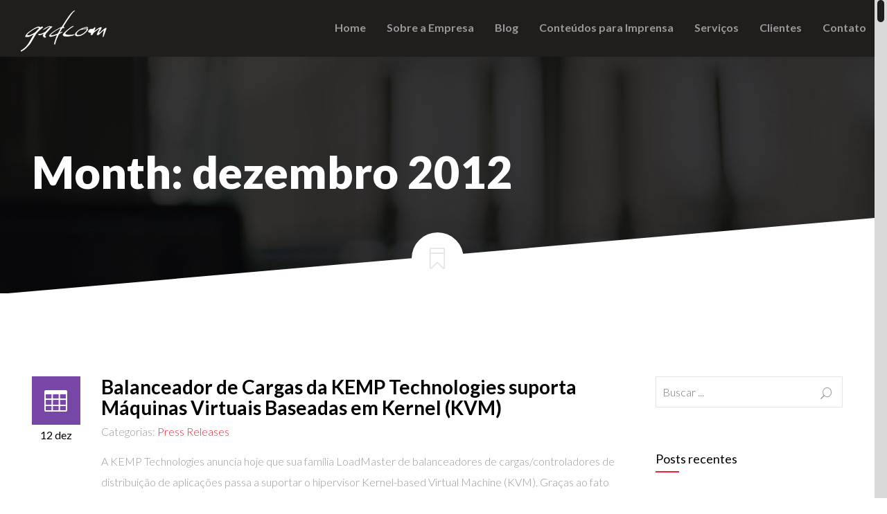

--- FILE ---
content_type: text/html; charset=UTF-8
request_url: http://www.gadcom.com.br/2012/12/
body_size: 83496
content:
<!DOCTYPE html>
<!--[if IE 7]>
<html class="ie ie7" lang="pt-BR">
<![endif]-->
<!--[if IE 8]>
<html class="ie ie8" lang="pt-BR">
<![endif]-->
<!--[if !(IE 7) | !(IE 8) ]><!-->
<html lang="pt-BR">
<!--<![endif]-->
<head>
    <meta charset="UTF-8">
    <meta name="viewport" content="width=device-width,initial-scale=1.0">
    <title>GAD COMUNICAÇÃO |   2012  dezembro</title>
    <link rel="profile" href="http://gmpg.org/xfn/11">
    <link rel="pingback" href="http://www.gadcom.com.br/xmlrpc.php">

    <!-- Set favicon -->
    
    <!-- <meta http-equiv="X-UA-Compatible" content="IE=edge,chrome=1"> -->
    <link rel='dns-prefetch' href='//fonts.googleapis.com' />
<link rel='dns-prefetch' href='//s.w.org' />
<link rel="alternate" type="application/rss+xml" title="Feed para GAD COMUNICAÇÃO &raquo;" href="http://www.gadcom.com.br/feed/" />
<link rel="alternate" type="application/rss+xml" title="Feed de comentários para GAD COMUNICAÇÃO &raquo;" href="http://www.gadcom.com.br/comments/feed/" />
		<script type="text/javascript">
			window._wpemojiSettings = {"baseUrl":"https:\/\/s.w.org\/images\/core\/emoji\/11.2.0\/72x72\/","ext":".png","svgUrl":"https:\/\/s.w.org\/images\/core\/emoji\/11.2.0\/svg\/","svgExt":".svg","source":{"concatemoji":"http:\/\/www.gadcom.com.br\/wp-includes\/js\/wp-emoji-release.min.js?ver=5.1.19"}};
			!function(e,a,t){var n,r,o,i=a.createElement("canvas"),p=i.getContext&&i.getContext("2d");function s(e,t){var a=String.fromCharCode;p.clearRect(0,0,i.width,i.height),p.fillText(a.apply(this,e),0,0);e=i.toDataURL();return p.clearRect(0,0,i.width,i.height),p.fillText(a.apply(this,t),0,0),e===i.toDataURL()}function c(e){var t=a.createElement("script");t.src=e,t.defer=t.type="text/javascript",a.getElementsByTagName("head")[0].appendChild(t)}for(o=Array("flag","emoji"),t.supports={everything:!0,everythingExceptFlag:!0},r=0;r<o.length;r++)t.supports[o[r]]=function(e){if(!p||!p.fillText)return!1;switch(p.textBaseline="top",p.font="600 32px Arial",e){case"flag":return s([55356,56826,55356,56819],[55356,56826,8203,55356,56819])?!1:!s([55356,57332,56128,56423,56128,56418,56128,56421,56128,56430,56128,56423,56128,56447],[55356,57332,8203,56128,56423,8203,56128,56418,8203,56128,56421,8203,56128,56430,8203,56128,56423,8203,56128,56447]);case"emoji":return!s([55358,56760,9792,65039],[55358,56760,8203,9792,65039])}return!1}(o[r]),t.supports.everything=t.supports.everything&&t.supports[o[r]],"flag"!==o[r]&&(t.supports.everythingExceptFlag=t.supports.everythingExceptFlag&&t.supports[o[r]]);t.supports.everythingExceptFlag=t.supports.everythingExceptFlag&&!t.supports.flag,t.DOMReady=!1,t.readyCallback=function(){t.DOMReady=!0},t.supports.everything||(n=function(){t.readyCallback()},a.addEventListener?(a.addEventListener("DOMContentLoaded",n,!1),e.addEventListener("load",n,!1)):(e.attachEvent("onload",n),a.attachEvent("onreadystatechange",function(){"complete"===a.readyState&&t.readyCallback()})),(n=t.source||{}).concatemoji?c(n.concatemoji):n.wpemoji&&n.twemoji&&(c(n.twemoji),c(n.wpemoji)))}(window,document,window._wpemojiSettings);
		</script>
		<style type="text/css">
img.wp-smiley,
img.emoji {
	display: inline !important;
	border: none !important;
	box-shadow: none !important;
	height: 1em !important;
	width: 1em !important;
	margin: 0 .07em !important;
	vertical-align: -0.1em !important;
	background: none !important;
	padding: 0 !important;
}
</style>
	<link rel='stylesheet' id='zn_all_g_fonts-css'  href='//fonts.googleapis.com/css?family=Lato%3Aregular%2C300%2C700%2C900&#038;ver=5.1.19' type='text/css' media='all' />
<link rel='stylesheet' id='wp-block-library-css'  href='http://www.gadcom.com.br/wp-includes/css/dist/block-library/style.min.css?ver=5.1.19' type='text/css' media='all' />
<link rel='stylesheet' id='rs-plugin-settings-css'  href='http://www.gadcom.com.br/wp-content/plugins/revslider/rs-plugin/css/settings.css?rev=4.6.0&#038;ver=5.1.19' type='text/css' media='all' />
<style id='rs-plugin-settings-inline-css' type='text/css'>
.tp-caption a{color:#ff7302;text-shadow:none;-webkit-transition:all 0.2s ease-out;-moz-transition:all 0.2s ease-out;-o-transition:all 0.2s ease-out;-ms-transition:all 0.2s ease-out}.tp-caption a:hover{color:#ffa902}
</style>
<link rel='stylesheet' id='bootstrap-css'  href='http://www.gadcom.com.br/wp-content/themes/untitled/css/bootstrap.min.css?ver=1.1.6' type='text/css' media='all' />
<link rel='stylesheet' id='theme_style-css'  href='http://www.gadcom.com.br/wp-content/themes/untitled/css/theme-style.css?ver=1.1.6' type='text/css' media='all' />
<link rel='stylesheet' id='dynamic_css-css'  href='http://www.gadcom.com.br/wp-content/uploads/zn_dynamic.css?ver=1.1.6' type='text/css' media='all' />
<link rel='stylesheet' id='zn_print_css-css'  href='http://www.gadcom.com.br/wp-content/themes/untitled/css/print.css?ver=1.1.6' type='text/css' media='print' />
<link rel='stylesheet' id='custom_theme_css-css'  href='http://www.gadcom.com.br/wp-content/themes/untitled-child/style.css?ver=1.1.6' type='text/css' media='all' />
<link rel='stylesheet' id='zn_pb_css-css'  href='http://www.gadcom.com.br/wp-content/uploads/zn_pb_css.css?ver=5.1.19' type='text/css' media='all' />
<script type='text/javascript' src='http://www.gadcom.com.br/wp-includes/js/jquery/jquery.js?ver=1.12.4'></script>
<script type='text/javascript' src='http://www.gadcom.com.br/wp-includes/js/jquery/jquery-migrate.min.js?ver=1.4.1'></script>
<script type='text/javascript' src='http://www.gadcom.com.br/wp-content/plugins/revslider/rs-plugin/js/jquery.themepunch.tools.min.js?rev=4.6.0&#038;ver=5.1.19'></script>
<script type='text/javascript' src='http://www.gadcom.com.br/wp-content/plugins/revslider/rs-plugin/js/jquery.themepunch.revolution.min.js?rev=4.6.0&#038;ver=5.1.19'></script>
<link rel='https://api.w.org/' href='http://www.gadcom.com.br/wp-json/' />
<link rel="EditURI" type="application/rsd+xml" title="RSD" href="http://www.gadcom.com.br/xmlrpc.php?rsd" />
<link rel="wlwmanifest" type="application/wlwmanifest+xml" href="http://www.gadcom.com.br/wp-includes/wlwmanifest.xml" /> 
<meta name="generator" content="WordPress 5.1.19" />
		<style type="text/css" id="wp-custom-css">
			p {text-align: justify;}		</style>
		</head>


<body class="archive date  menuStyle1 oblique ">

    
    
    <div id="page">
        <!--Header-->

        <div class="header_spacing"></div>
        <header id="header" class="menuStyle1 ">
            <div class="container clearfix">

                <h3 class='logo ' id='logo'><a href='http://www.gadcom.com.br/'><img class="non-transparent" src="http://www.gadcom.com.br/wp-content/uploads/2016/09/logo-gadcom.png" width="300" height="100"  alt="GAD COMUNICAÇÃO" title="GAD Comunicação: Assessoria de Imprensa, E-News, Desenvolvimento de Conteúdo e Inbound Marketing" /></a></h3>
                
                <div class="menu animate">
                    <h2 class='logo ' id='logo'><a href='http://www.gadcom.com.br/'><img class="non-transparent" src="http://www.gadcom.com.br/wp-content/uploads/2016/09/logo-gadcom.png" width="300" height="100"  alt="GAD COMUNICAÇÃO" title="GAD Comunicação: Assessoria de Imprensa, E-News, Desenvolvimento de Conteúdo e Inbound Marketing" /></a></h2>                    <span class="zn_icon icon_close" id="menuClose"></span>
                    <ul id="menu-main-menu" class="zn-menu"><li id="menu-item-614" class="menu-item menu-item-type-post_type menu-item-object-page menu-item-home menu-item-614"><a href="http://www.gadcom.com.br/">Home</a></li>
<li id="menu-item-587" class="menu-item menu-item-type-custom menu-item-object-custom menu-item-587"><a href="/#sSobre">Sobre a Empresa</a></li>
<li id="menu-item-590" class="menu-item menu-item-type-post_type menu-item-object-page current_page_parent menu-item-590"><a href="http://www.gadcom.com.br/blog/">Blog</a></li>
<li id="menu-item-577" class="menu-item menu-item-type-custom menu-item-object-custom menu-item-577"><a href="/#sConteudosParaImprensa">Conteúdos para Imprensa</a></li>
<li id="menu-item-576" class="menu-item menu-item-type-custom menu-item-object-custom menu-item-576"><a href="/#sServicos">Serviços</a></li>
<li id="menu-item-1987" class="menu-item menu-item-type-custom menu-item-object-custom menu-item-1987"><a href="/#sClientes">Clientes</a></li>
<li id="menu-item-1988" class="menu-item menu-item-type-custom menu-item-object-custom menu-item-1988"><a href="/#sContato">Contato</a></li>
</ul>                </div>
                
            </div>
            <!--MENU-->

        </header>
        <!--END Header-->
			<section class="imageBackground bkg-responsive folioDetailParallax parallax_enabled zn_cs_DarkStyle" >
				<div class="container">
					<div class="textContainer">
						<h1 class="bigText">Month: dezembro 2012</h1><div class="mediumText"></div>					</div>
				</div>
			</section>
		
    <!--Blog section-->
    <section id="sBlog" class="obliqueCut lightSection separatorTop paddingBottom200">
        <svg xmlns="http://www.w3.org/2000/svg" version="1.1" class="separator"  viewBox="0 0 100 100" preserveAspectRatio="none"><path d="M0 100 L100 0 L100 100 Z"></path></svg>
        <div class="sectionIcon zn_icon icon_ribbon_alt"></div>
        <div class="container">

            <!-- START BLOG CONTENT -->
            <div class="row ">
            
                <!--MAIN COLUMN-->
                <div class="sidebar_right col-md-9  blog_latest style3">
					<div class=" article_container animate" ><article id="post-1780" class="clearfix post-1780 post type-post status-publish format-standard hentry category-press-releases">				<div class="meta" data-appear="fade-in" data-appear-direction="left">
					<div class="article_type" data-zniconfam="eleganticons" data-zn_icon=""></div>					<div class="article_date">12 dez</div>
				</div>

				<div class="article_content textLight">
					<!-- ARTICLE TITLE -->
					<h3 class="article_title"><a href="http://www.gadcom.com.br/2012/12/balanceador-de-cargas-da-kemp-technologies-suporta-maquinas-virtuais-baseadas-em-kernel-kvm/" rel="bookmark">Balanceador de Cargas da KEMP Technologies suporta Máquinas Virtuais Baseadas em Kernel (KVM)</a></h3>
					<!-- ARTICLE META -->
					<div class="article_meta"><span class="article_author">Autor: <a href="http://www.gadcom.com.br/author/olga-macedogadcom-com-br/">Olga Macedo</a></span><span class="article_categories">Categorias: <a href="http://www.gadcom.com.br/categoria/conteudos-para-imprensa/press-releases/" rel="category tag">Press Releases</a></span></div>
					<!-- ARTICLE CONTENT -->
					<div>
<div></div>
<div>A KEMP Technologies anuncia hoje que sua família LoadMaster de balanceadores de cargas/controladores de distribuição de aplicações passa a suportar o hipervisor Kernel-based Virtual Machine (KVM). Graças ao fato deste Kernel virtual alavancar o sistema operacional Linux, torna-se possível garantir o alto nível de desempenho das aplicações ao mesmo tempo em que se minimiza o overhead de virtualização da KVM.</p>
<p>Para Kat Silberstein, diretora de desenvolvimento de negócios da KEMP América Latina, a experiência da KEMP no mercado de balanceamento de carga e o conhecimento que seu time possui sobre a demanda dos hosting providers levaram a empresa a investir na plataforma KVM. “A KEMP continua se lembrando dos parceiros na hora de ampliar seu suporte global e atender as demandas do mercado. O suporte da KEMP para KVM consolida nossa posição como líderes em tecnologia de ponta para balanceamento de carga”, diz Kat.</p>
<p><b>Destaques da nova solução</b></p>
<p>• Com suporte KVM, mais hosting providers poderão agora implementar o balanceamento de carga da Camada-7 com todas as suas funções. Eles poderão alavancar seu hipervisor favorito sem ter de introduzir um hardware de balanceamento de cargas e sem precisar implementar uma plataforma de hipervisor diferente apenas para suportar balanceamento de carga.</p>
<p>• O Virtual LoadMaster da KEMP suporta VMware, Microsoft Hyper-V, Open Source Xen, e hipervisores KVM com um conjunto idêntico de funcionalidades de alto desempenho em todas as plataformas.</p>
<p>• Os produtos de balanceamento de carga da KEMP oferecem baixo custo e soluções com alto desempenho e diversas funcionalidades que entregam throughput ideal para empresas de todos os tamanhos. As família de produtos LoadMaster otimiza a infraestrutura de Web proporcionando alta disponibilidade, alto desempenho, escalamento flexível, facilidade de gerenciamento e operação segura.</p>
<p><b>Sobre a KEMP Technologies</b></p>
<p>A KEMP Technologies é a líder na relação preço/desempenho de balanceadores de carga e controladores de distribuição de aplicações utilizados por milhares de empresas que consideram a TI, o e-Commerce, a Web e as aplicações de negócios como vitais para seu sucesso em longo prazo. A KEMP ajuda as empresas a aumentarem rapidamente seus negócios fornecendo disponibilidade de infraestrutura no esquema 24/7, melhor desempenho web, e operações seguras &#8211; e otimizando os custos da TI.</p>
<p>Os produtos LoadMaster da KEMP incluem balanceamento de carga das Camadas 4 a 7, comutação de conteúdo, persistência de servidor, offload/aceleração SSL, e recursos front-end de aplicações (caching, compressão, sistema de prevenção de intrusão), mais um ano inteiro de suporte ao produto &#8211; oferecendo a melhor relação preço/desempenho da indústria. A empresa está sediada na cidade de Nova York. Para obter mais informações, acesse www.KEMPtechnologies.com.</p></div>
</div>
<p>&nbsp;</p>
				</div>

		</article>

		<div class="zn_blog_separator clearfix"></div>

	

		</div><div class=" article_container animate" ><article id="post-1786" class="clearfix post-1786 post type-post status-publish format-standard hentry category-press-releases">				<div class="meta" data-appear="fade-in" data-appear-direction="left">
					<div class="article_type" data-zniconfam="eleganticons" data-zn_icon=""></div>					<div class="article_date">10 dez</div>
				</div>

				<div class="article_content textLight">
					<!-- ARTICLE TITLE -->
					<h3 class="article_title"><a href="http://www.gadcom.com.br/2012/12/stratasys-e-objet-finalizam-fusao-entre-empresas/" rel="bookmark">STRATASYS E OBJET FINALIZAM FUSÃO ENTRE EMPRESAS</a></h3>
					<!-- ARTICLE META -->
					<div class="article_meta"><span class="article_author">Autor: <a href="http://www.gadcom.com.br/author/olga-macedogadcom-com-br/">Olga Macedo</a></span><span class="article_categories">Categorias: <a href="http://www.gadcom.com.br/categoria/conteudos-para-imprensa/press-releases/" rel="category tag">Press Releases</a></span></div>
					<!-- ARTICLE CONTENT -->
					<p>Stratasys, Inc. (NASDAQ: SSYS) and Objet Ltd. today announced the completion of their merger, forming a leader in 3D printing and direct digital manufacturing. The combined company will trade on the NASDAQ stock exchange as Stratasys Ltd. (“Stratasys”) under the symbol SSYS beginning December 3, 2012. Based on the closing price of Stratasys, Inc. stock on November 30, 2012, the market capitalization of the new company will be approximately $3.0 billion.</p>
<p>Stratasys boasts an impressive portfolio of 3D printing and direct digital manufacturing solutions, with systems that produce parts with a wide range of capabilities and materials. The company will offer three leading technologies: FDM® for functional prototypes and production parts; inkjet-based PolyJet® for prototyping parts with high feature detail and fine surface finish; and Solidscape® Drop-on-Demand (“DoD”) thermoplastic ink-jetting technology for complex wax patterns for investment casting of finished parts. With more than 260 channel partners around the world, Stratasys can leverage the extensive geographic reach of its marketing and sales organization to serve customers and grow awareness of 3D printing for rapid prototyping and production. In addition, Stratasys will have a world-class R&amp;D team focused on developing new consumables and systems.</p>
<p>David Reis, chief executive officer of Stratasys, stated, “We are excited to move forward as one company and deliver the benefits this combination creates for our shareholders, our customers and our employees. Stratasys is now uniquely positioned to offer a comprehensive portfolio of innovative products and technologies, and we have the scale, team and financial strength to achieve our goals. I look forward to working closely with the board of directors, our senior management team and all of our employees to ensure a seamless transition as we continue to deliver advanced solutions to our customers worldwide.”</p>
<p>“We are pleased to announce the successful completion of this merger,” said Scott Crump, full-time executive chairman of Stratasys. “With our breadth of products, commitment to innovation, and outstanding, service-focused team, we will be well positioned to address customer needs across the entire 3D design and manufacturing spectrum. The combined company has a deep well of talent and a strong board and management team to lead us successfully as we continue to pave a new way forward for the 3D printing industry.”</p>
<p><b>Transaction Information</b></p>
<p>Consistent with the terms of the transaction, which was announced on April 16, 2012, Stratasys, Inc. has merged with a subsidiary of Objet, each former Stratasys common share has been converted into the right to receive one newly issued ordinary share of Stratasys Ltd., and Objet has changed its name to Stratasys Ltd. Former Stratasys stockholders hold approximately 55 percent of the combined company’s common stock, and former Objet shareholders hold approximately 45 percent on a fully diluted basis using the treasury stock method. Stratasys is maintaining dual headquarters in Eden Prairie, Minnesota and Rehovot, Israel, and is incorporated in Israel.</p>
<p><b>Financial Benefits of the Transaction</b></p>
<p>The transaction is expected to create significant revenue synergies from increased sales, and to be accretive to non-GAAP earnings per share immediately. Beginning 18 months after closing, Stratasys expects to be generating between $7 and $8 million of annual net cost synergies and between $3 and $4 million in annual tax savings.</p>
<p><b>Leadership</b></p>
<p>David Reis, former chief executive officer of Objet, has assumed the role of chief executive officer; Erez Simha, former chief operations officer and chief financial officer of Objet, has assumed the role of chief operations officer (IL) and chief financial officer; Scott Crump, co-founder and former chief executive officer of Stratasys, Inc., has become full-time executive chairman of the board; and Elchanan Jaglom, formerly chairman of Objet, is serving as the full-time chairman of the executive committee.</p>
<p><b>Integration</b></p>
<p>Stratasys management will immediately begin the process of fully integrating the two companies, and the company has formed an executive committee comprised of four members of the board of directors to oversee the integration process. In the near term, customers can expect to work with each company as they always have, and in the coming months, will have the ability to purchase both Stratasys and Objet products from one channel partner point of contact. Learn more at www.StratasysForA3DWorld.com.</p>
<p><b>Advisors</b></p>
<p>Piper Jaffray &amp; Co. acted as financial advisor to Stratasys and the firms McLaughlin &amp; Stern, LLP, Richards, Layton &amp; Finger, P.A., Latham &amp; Watkins LLP, and Fischer Behar Chen Well Orion &amp; Co. acted as its legal advisors. J.P. Morgan Securities LLC acted as financial advisor to Objet and the firms Meitar Liquornik Geva &amp; Leshem Brandwein and Cooley LLP acted as its legal advisors.</p>
<p><b>About Stratasys Ltd.</b></p>
<p>Stratasys Ltd. (Nasdaq: SSYS) is the corporate entity formed in 2012 by the merger of 3D printing companies Stratasys, Inc. and Objet Ltd., based in Minneapolis, Minn. and Rehovot, Israel. The company manufactures 3D printers and materials for prototyping and production. Prior to merging, the two companies’ revenues totaled $277 million for 2011. Its patented FDM® and inkjet-based PolyJet® processes produce prototypes or manufactured goods directly from 3D CAD files or other 3D content. Systems include affordable desktop 3D printers for idea development, a range of systems for prototyping, and large production systems for direct digital manufacturing. The company’s range of more than 120 3D printing materials is believed to be the widest in the industry and includes over 100 proprietary inkjet-based photopolymer materials and 10 proprietary FDM-based thermoplastic materials. Stratasys also manufacturers Solidscape 3D Printers and operates the RedEye On Demand digital-manufacturing service. The company has over 1,000 employees, holds over 500 granted or pending additive manufacturing patents globally, and has received 19 awards for its technology and leadership. Online at: www.stratasys.com or http://blog.stratasys.com / www.objet.com or http://blog.objet.com</p>
<p><b>Cautionary Statement Regarding Forward-Looking Statements </b></p>
<p>Statements in this press release regarding the merger of Stratasys, Inc. and Objet Ltd., including, without limitation, statements regarding the management of the combined company, the benefits of the proposed combination, the future financial performance of the combined company after the merger, and any other statements regarding future expectations, beliefs, goals, plans or prospects constitute forward-looking statements within the meaning of the Private Securities Litigation Reform Act of 1995. Any statements that are not statements of historical fact (including statements containing “believes,” “anticipates,” “plans,” “expects,” “may,” “will,” “would,” “intends,” “estimates” and similar expressions) should also be considered to be forward-looking statements. There are a number of important factors that could cause actual results or events to differ materially from those indicated by such forward-looking statements, including: the risk that the businesses of the two companies may not be integrated successfully; the risk that the transaction may involve unexpected costs or unexpected liabilities; the risk that synergies from the transaction may not be fully realized or may take longer to realize than expected; the risk that management’s focus on and disruptions arising from the transaction make it more difficult to maintain relationships with customers, employees, or suppliers; and the other risks set forth in the definitive proxy statement/prospectus filed with the SEC by Stratasys, Inc. on August 8, 2012, as well as the other factors described in the filings that Stratasys, Inc. has made with the SEC and that Stratasys Ltd. will make with the SEC in the future. If one or more of these factors materialize, or if any underlying assumptions prove incorrect, the actual results, performance or achievements of the combined company may vary materially from any future results, performance or achievements expressed or implied by these forward-looking statements.</p>
<p>In addition, the statements in this document reflect the expectations and beliefs of Stratasys as of the date of this document. Stratasys anticipates that subsequent events and developments will cause its expectations and beliefs to change. However, while Stratasys may elect to update these forward-looking statements publicly in the future, it specifically disclaims any obligation to do so. The forward-looking statements of Stratasys do not reflect the potential impact of any future dispositions or strategic transactions that may be undertaken. These forward-looking statements should not be relied upon as representing Stratasys’ views as of any date after the date of this document.</p>
				</div>

		</article>

		<div class="zn_blog_separator clearfix"></div>

	

		</div><div class=" article_container animate" ><article id="post-1788" class="clearfix post-1788 post type-post status-publish format-standard hentry category-press-releases">				<div class="meta" data-appear="fade-in" data-appear-direction="left">
					<div class="article_type" data-zniconfam="eleganticons" data-zn_icon=""></div>					<div class="article_date">07 dez</div>
				</div>

				<div class="article_content textLight">
					<!-- ARTICLE TITLE -->
					<h3 class="article_title"><a href="http://www.gadcom.com.br/2012/12/bienal-2012-recebeu-400-visitantes-na-sala-multimidia-sapienti/" rel="bookmark">Bienal 2012 recebeu 400 visitantes na Sala Multimídia Sapienti</a></h3>
					<!-- ARTICLE META -->
					<div class="article_meta"><span class="article_author">Autor: <a href="http://www.gadcom.com.br/author/olga-macedogadcom-com-br/">Olga Macedo</a></span><span class="article_categories">Categorias: <a href="http://www.gadcom.com.br/categoria/conteudos-para-imprensa/press-releases/" rel="category tag">Press Releases</a></span></div>
					<!-- ARTICLE CONTENT -->
					<div>
<div></div>
<div>A Sapienti, empresa pioneira no segmento de Tecnologia Educacional no Brasil, anuncia os resultados da parceria estabelecida com a Fundação Bienal de São Paulo. Durante a 30ª Bienal – A iminência das poéticas, evento que termina no domingo, dia 09 de dezembro de 2012, cerca de 400 visitantes puderam interagir com parte do acervo do Arquivo Bienal com ajuda da tecnologia educacional da Sapienti no Ateliê da Sala de Leitura. “Além de criar uma sala multimídia dentro do edifício da Bienal, a Sapienti treinou cerca de 20 educadores para extrair o máximo da interatividade e criatividade propiciada por esta tecnologia educacional”, diz Adriana Villela, coordenadora do Arquivo Bienal. A Sapienti é conhecida por transformar salas de aula tradicionais em ambientes interativos onde a comunicação acontece de forma atraente e dinâmica. Para atingir esse objetivo, alia a tecnologia Sapienti – lousas digitais, computadores com acesso à Internet e projetores, entre vários outros dispositivos – à constante capacitação dos professores e mestres à frente da aula ou da palestra que está sendo dada.</p>
<p>O treinamento oferecido pela Sapienti à Fundação Bienal ajudou os Educadores – em geral, estudantes de áreas de Humanas como Arte, História, Ciências Sociais e Filosofia – a realizar dinâmicas com os alunos das escolas que visitaram o Ateliê da Sala de Leitura da 30a Bienal. As dinâmicas visavam provocar, nos visitantes da exposição, reflexões e experiências sobre o tema Memória – o mote adotado pelo Educativo Bienal para criar pontes entre a exposição A iminência das poéticas e o arquivo que preserva a história de todas as exposições desde 1954, data da primeira edição desse evento.</p>
<p>O Ateliê da Sala de Leitura tem a intenção de favorecer o diálogo entre as obras de arte expostas na mostra A iminência das poéticas, o acervo do Arquivo Bienal e o público visitante. Dentro desse contexto, a tecnologia Sapienti foi usada em atividades que possibilitavam aos visitantes uma aproximação com as obras da 30a Bienal e, também, sobre mostras do passado.</p>
<p><b>Ambiente colaborativo</b></p>
<p>Para Adriana Villela, coordenadora do Arquivo Bienal, o uso da tecnologia Sapienti no espaço do Arquivo foi algo que encantou os visitantes mas, também, todo o universo interno da Fundação Bienal. “Havia uma grande curiosidade de todo o time de colaboradores da Bienal em relação ao ambiente multimídia instalado no Ateliê da Sala de Leitura”, comenta Adriana. “Até para disseminar esta cultura, optamos por, algumas vezes, realizar reuniões de equipe neste ambiente. Todos ficaram impressionados com a qualidade de imagem e a interatividade propiciada pela tecnologia Sapienti; causou impacto, também, o fato de estarmos online, na Internet, num telão interativo. Caso fosse necessário fazer uma pesquisa mais extensa sobre o tema da reunião em curso, bastava clicar na lousa digital para navegar na Internet como se estivéssemos em um computador convencional.” Para Beatriz Cortés, coordenadora da Sala de Leitura da equipe do Educativo Bienal, esse tipo de infraestrutura dá corpo a valores constitutivos da cultura da Fundação Bienal. “Respiramos arte e reflexão sobre a arte; um ambiente como a sala multimídia Sapienti proporciona ferramentas que nos ajudam a realizar reuniões colaborativas e criativas.”</p>
<p>Dispostas a renovar essa parceria no futuro, Adriana e Beatriz apontam o que foi aprendido com esta experiência. “Percebi que é muito importante gastar tempo e esforço no processo de capacitação para garantir que realmente conhecêssemos o potencial da tecnologia Sapienti”, ressalta Adriana. “Somente após superar essa fase é que faz sentido desenvolver dinâmicas, conteúdos e atividades para serem executados na Sala Multimídia Sapienti”, recomenda Beatriz.</p>
<p>Segundo Gonçalo Margall, Diretor da Sapienti, a parceria com a Fundação Bienal atingiu os objetivos propostos. “Desejávamos levar para o universo interno e externo da Bienal a força da nossa tecnologia, um ambiente interativo que realmente propicia a colaboração e a construção de propostas criativas”. Margall espera que esta aliança siga trazendo frutos para o ecossistema da Fundação Bienal. “A interatividade propiciada por nossa tecnologia vai ao encontro do que qualquer tipo de instituição – seja uma corporação, seja uma universidade, seja uma fundação – precisa para promover a pesquisa e o trabalho em equipe”.</p>
<p><b>Sobre a Sala de Leitura</b></p>
<p>Criada em 2010, a partir da parceria entre Educativo e Arquivo Bienal, a Sala de Leitura disponibiliza a seus visitantes livros, revistas, catálogos de artistas relacionados às exposições, a arte e a educação. Na 30ª Bienal, a Sala de Leitura passou a ter uma programação especial que inclui saraus, palestras, narrações de mitos e ateliês.</p>
<p><b>Sobre a Sapienti</b></p>
<p>A Sapienti Tecnologia Educacional foi fundada em 2007 com a missão de transformar salas de aula tradicionais em salas multimídia, criando um ambiente interativo em que o processo de aprendizagem ganha dinamismo e atratividade. A capacitação contínua do professor é parte integrante da oferta e um dos diferenciais da Sapienti. As soluções Sapienti estão instaladas em mais de vinte instituições de ensino privadas como Unidade de Ensino Superior Dom Bosco, Instituto Cultural Educacional Heisei e Colégio Eduardo Gomes. Na esfera pública, está presente em quinze cidades dentre elas Guarujá, Embu das Artes, São Joaquim, Sumaré e Juquitiba. Mais informações em: www.sapienti.inf.br.</p>
<p><b>Sobre o Educativo Bienal</b></p>
<p>O Educativo Bienal, sob curadoria de Stela Barbieri, tem a intenção de refletir sobre a vida e a arte contemporânea, valorizar as experiências cotidianas, propor diálogos abertos com professores das redes pública e particular, educadores sociais, agentes comunitários, estudantes de todas as idades, famílias e todas as pessoas que quiserem conversar sobre arte contemporânea. A identidade desse trabalho se dá por suas ações poéticas, em que os conceitos são vividos na prática.</p>
<p><b>Sobre a Fundação Bienal de São Paulo</b></p>
<p>Criada por iniciativa do empresário Francisco Matarazzo Sobrinho, em 1962, a Fundação Bienal de São Paulo é uma das mais importantes instituições internacionais de promoção da arte contemporânea, e seu impacto no desenvolvimento das artes visuais brasileiras é notadamente reconhecido. A Bienal de Arte, seu mais importante evento, não apenas apresenta aos diferentes públicos a produção de artistas brasileiros e estrangeiros, mas também atrai os olhares do mundo para a arte contemporânea de nosso país. Mais que isso, o evento atua como um periscópio, na medida em que quebra o isolamento de um país cujas condições socioculturais e dimensões dificultam o contato com essa ampla produção, e promove a insubstituível aproximação com as obras – cujas imagens digitais na tela do computador jamais provocarão o deslumbramento e a revelação do momento íntimo diante da arte.</p>
<p>Após a realização da 6ª Bienal de Artes, a Fundação foi criada para levar adiante a mostra, que até então era promovida, com muito sucesso, pelo Museu de Arte Moderna de São Paulo &#8211; MAM-SP. E o pavilhão que a instituição ocupa, até hoje sua casa, só veio a abrigar as exposições Bienais a partir da sua 4ª edição, em 1957. Desde 1951, foram produzidas dezenas de Bienais, com a participação de 159 países, mais de 13 mil artistas, cerca de 60 mil obras, e quase 7 milhões de visitantes, tornando possível o contato direto do público brasileiro com as artes visuais, cênicas e gráficas, música, cinema, arquitetura e outras formas de expressão artística de todo o mundo. Em 2012, acontece a 30ª Bienal de São Paulo &#8211; A iminência das poéticas. Mais informações em www.30bienal.org.br.</p></div>
</div>
<p>&nbsp;</p>
				</div>

		</article>

		<div class="zn_blog_separator clearfix"></div>

	

		</div><div class=" article_container animate" ><article id="post-1794" class="clearfix post-1794 post type-post status-publish format-standard hentry category-press-releases">				<div class="meta" data-appear="fade-in" data-appear-direction="left">
					<div class="article_type" data-zniconfam="eleganticons" data-zn_icon=""></div>					<div class="article_date">05 dez</div>
				</div>

				<div class="article_content textLight">
					<!-- ARTICLE TITLE -->
					<h3 class="article_title"><a href="http://www.gadcom.com.br/2012/12/vagas-com-salta-para-a-nuvem-com-ajuda-da-tecnologia-f5-networks/" rel="bookmark">Vagas.com salta para a nuvem com ajuda da tecnologia F5 Networks</a></h3>
					<!-- ARTICLE META -->
					<div class="article_meta"><span class="article_author">Autor: <a href="http://www.gadcom.com.br/author/olga-macedogadcom-com-br/">Olga Macedo</a></span><span class="article_categories">Categorias: <a href="http://www.gadcom.com.br/categoria/conteudos-para-imprensa/press-releases/" rel="category tag">Press Releases</a></span></div>
					<!-- ARTICLE CONTENT -->
					<div>
<div></div>
<div>Ajudar as corporações a identificar, contratar e treinar a pessoa certa para cada posição profissional. Essa é a missão do portal Vagas.com. Oferecendo serviços e soluções para empresas como o Grupo Pão de Açúcar, Coca-cola e Itaú Unibanco, a Vagas.com atua como um grande provedor de software as a service (Saas) na nuvem para os departamentos de RH dessas corporações. Outro foco da empresa são consultorias de RH que utilizam as soluções Vagas.com como seu “ERP” de seleção, contratação e treinamento de profissionais. Nos dois casos, executivos de RH acessam diariamente o portal e utilizam a aplicação VAGAS e-partner como sua plataforma de trabalho.</p>
<p>“O VAGAS e-partner é o ambiente de gestão de contratação e treinamento de mais de 1800 empresas no Brasil e na América Latina”, detalha Galeno Garbe, CIO da Vagas.com. Para a Vagas.com, o cliente é a empresa que busca o profissional, e não o profissional em si. “O acesso dos profissionais ao Vagas.com é e sempre será gratuito”, diz Galeno. “Essa filosofia tem feito a empresa crescer em torno de 50% ao ano nos últimos 6 anos; e nosso mercado potencial é formado por qualquer empresa que precise contratar talentos, de uma vaga ao ano a 200 vagas ao mês”, esclarece.</p>
<p>Hoje, o portal conta com 7 milhões de CVs em suas bases de dados, 700 mil visitas únicas diárias e 120 milhões de page view ao mês. Esta extraordinária procura exige que a equipe de Galeno esteja sempre vários passos à frente da demanda. No início do ano passado, a empresa decidiu migrar para nuvem e passou a utilizar serviços de colocation de um grande data center. “Foi a forma que encontramos de manter a elasticidade do nosso ambiente e garantir que nossa aplicação, o VAGAS e-partner, continuasse oferecendo os níveis de serviços dos quais sempre nos orgulhamos”. Segundo Galeno, o SLA entre a Vagas.com e seus clientes é muito agressivo, oferecendo uma disponibilidade de 99,72%.</p>
<p>Outra preocupação do time de TI do portal era imprimir a máxima velocidade de resposta para esta aplicação missão crítica de RH, o VAGAS e-partner. “Conseguimos baixar de 1,3 segundos para 0,7 segundos”, enfatiza Galeno. Índice fornecido pelo Alexa.com, esta marca coloca o portal e sua aplicação no grupo dos 100 sites mais rápidos do Brasil.</p>
<p>Para garantir este desempenho e realizar a entrega segura da aplicação VAGAS e-partner a clientes dentro e fora do Brasil, a Vagas.com utiliza a tecnologia da F5 Networks. “Enquanto o BIG-IP LTM nos ajuda a distribuir as aplicações de modo a preservar nossos acordos de nível de serviço, o BIG-IP ASM atua como o firewall da nossa aplicação na nuvem, algo essencial para preservar a segurança e a integridade do que é, para nossos clientes, uma aplicação missão crítica”.</p>
<p><b>Aplicação VAGAS e-partner é um ser vivo </b></p>
<p>Para entender as escolhas da equipe de ICT do Vagas.com é necessário compreender que, para esses profissionais, o sistema VAGAS e-partner é um ser vivo, em eterna evolução. “O dinamismo da aplicação é tal que não dá para falar em versões ou releases; tudo muda o tempo todo”, ensina Galeno. Outra coluna desta aplicação é sua complexidade – não se trata de um sistema homogêneo e uniplataforma. “O VAGAS e-partner é uma aplicação heterogênea que utiliza dados e funções de ‘n’ ambientes, bases de dados e protocolos”. Para o CIO, essa realidade foi um dos fatores que determinou a escolha do BIG-IP LTM (Local Trafic Manager). “A tecnologia da F5 Networks suporta com igual competência os principais protocolos do mercado, algo essencial para garantir a distribuição dos vários componentes que formam nossa aplicação”.</p>
<p>O dinamismo da aplicação implica em manutenções quase diárias do sistema. Sem a solução da F5 Networks, as janelas de manutenção tinham de acontecer de madrugada para não afetar o comportamento da aplicação. “Com o BIG-IP LTM pudemos passar a realizar as manutenções até mesmo em horário comercial sem que isso afetasse em nada o tempo de resposta e a qualidade da solução”, diz.</p>
<p><b>Firewall F5 Networks protege aplicação que roda na nuvem </b></p>
<p>Galeno e sua equipe utilizam diversas soluções de segurança no portal. Para garantir de forma específica a integridade da aplicação dentro do ambiente de nuvem, a Vagas.com utiliza o BIG-IP ASM (Aplication Security Manager). Este firewall atua na camada 7, de aplicações. Como boa parte da infraestrutura de dados da aplicação VAGAS e-partner é virtualizada, cabe ao BIG-IP ASM identificar falhas, por exemplo, no ambiente SQL. “O ASM evita, por exemplo, que hackers tenham acesso à aplicação e consigam copiar dados ou alterar o sistema, enviando falsos dados aos usuários”, detalha.</p>
<p>O firewall de aplicação BIG-IP ASM faz, também, a análise de falsos positivos, deixando claro para o administrador do sistema onde estão as vulnerabilidades que devem ser corrigidas. “O uso do BIG-IP ASM aumenta ainda mais a confiabilidade de nosso ambiente e a qualidade de serviços que oferecemos às empresas que utilizam o VAGAS e-partner como sua aplicação de recrutamento e seleção”, resume Galeno.</p>
<p><b>Dell é parceiro de serviços da Vagas.com </b></p>
<p>O avanço para a nuvem da Vagas.com contou com o suporte da Dell do Brasil, um parceiro global da F5 Networks. “A Dell nos presta serviços e oferece soluções de tecnologia há 10 anos”, explica Galeno. “No caso específico de serviços para as plataformas BIG-IP LTM e ASM, a Dell subcontratou profissionais da integradora F9C para nos ajudar no processo de configuração e implementação das novas soluções”.</p>
<p>A partir de tudo o que vive à frente da área de tecnologia da Vagas.com, Galeno aconselha: “Inovação faz diferença para o negócio e sempre vale à pena. Como? Sendo original no projeto, tradicional nos testes e muito seletivo na escolha de parceiros e fornecedores”.</p></div>
</div>
<p>&nbsp;</p>
				</div>

		</article>

		<div class="zn_blog_separator clearfix"></div>

	

		</div><div class=" article_container animate" ><article id="post-1792" class="clearfix post-1792 post type-post status-publish format-standard hentry category-press-releases">				<div class="meta" data-appear="fade-in" data-appear-direction="left">
					<div class="article_type" data-zniconfam="eleganticons" data-zn_icon=""></div>					<div class="article_date">05 dez</div>
				</div>

				<div class="article_content textLight">
					<!-- ARTICLE TITLE -->
					<h3 class="article_title"><a href="http://www.gadcom.com.br/2012/12/go2next-recebe-investimentos-da-kb7/" rel="bookmark">Go2neXt recebe investimentos da KB7</a></h3>
					<!-- ARTICLE META -->
					<div class="article_meta"><span class="article_author">Autor: <a href="http://www.gadcom.com.br/author/olga-macedogadcom-com-br/">Olga Macedo</a></span><span class="article_categories">Categorias: <a href="http://www.gadcom.com.br/categoria/conteudos-para-imprensa/press-releases/" rel="category tag">Press Releases</a></span></div>
					<!-- ARTICLE CONTENT -->
					<div>
<div></div>
<div>A Go2neXt, primeira empresa brasileira de integração e construção de ambientes de computação em nuvem, anuncia a entrada de novos investidores em sua composição acionária. “Graças ao sucesso e crescimento que conquistamos, a Go2neXt atrai, hoje, muitos investidores”, explica Paulo Pichini, CEO &amp; President da Go2neXt. “A abertura para venture capitalists agrega valor para a companhia que recebe o aporte, para a que faz o investimento e, acima de tudo, para o cliente da empresa”, ensina ele. Segundo Pichini, mais do que acelerar o crescimento e capitalizar a Go2neXt, a entrada em cena da KB7 reforça a posição da companhia no mercado brasileiro de soluções de ICT. “Isso acontece porque essa injeção de capital dará continuidade ao que a Go2neXt faz desde a criação da empresa, em 2011: investir na formação de seus profissionais, na atualização de seu ambiente de tecnologia e na contratação dos melhores talentos do mercado&#8221;.</p>
<p>Do ponto de vista de gestão da empresa, nada muda: Paulo Pichini continua atuando como CEO &amp; President da Go2neXt e Murilo Serrano como COO. O ecossistema de clientes, parceiros e funcionários Go2neXt ganha, com a entrada dos novos sócios no conselho da empresa, um outro diferencial de mercado. “Passamos a usufruir da experiência que os três sócios da KB7 – Valdir Bignardi, Rubens do Amaral Jr. e Flávio Maria Rossini – conquistaram em mais de 30 anos de carreiras”, resume Pichini. “Nosso conselho conta, agora, com pessoas que ajudaram a construir a infraestrutura de ICT do Brasil e conhecem em profundidade tecnologia, empresas e pessoas”.</p>
<p><b>Investidores trazem novas oportunidades de negócios para a Go2neXt </b></p>
<p>A entrada de Amaral, Bignardi e Rossini no universo da Go2neXt é algo que propicia, para a empresa, novas oportunidades, relacionamentos e contatos. Para Paulo Pichini, Bignardi traz uma grande bagagem de conhecimento técnico. “Um estudioso da tecnologia e suas várias aplicações, Bignardi apresenta uma amplitude de visão que pode contribuir para agregar ainda mais valor ao nosso portfólio”. Outro destaque de Bignardi é sua rede de contatos internacionais, uma porta aberta a novas parcerias entre a Go2neXt e fornecedores da nuvem. “Isso enriquece a capacidade da Go2neXt de fazer propostas criativas e únicas às empresas que pretendem migrar ou consolidar sua presença na nuvem”, diz Pichini.</p>
<p>Valdir Bignardi atuou como sócio-diretor da Engecom – empresa adquirida pela Bull France em 1995 – e foi diretor de tecnologia da Integris. Foi country manager da Fore Systems (atualmente parte da Ericsson) no Brasil e, na sequência, assumiu a liderança de Canais Brasil da Cisco Systems Inc. Ainda como executivo, foi country manager da Redback Networks Inc. e dirigiu a MTel – empresa vendida ao Alothon Group em 2011.</p>
<p>“Rubens Amaral, por outro lado, agrega ao universo Go2neXt uma vasta experiência comercial, além de seu networking em todo mercado nacional e internacional de soluções de ICT”, detalha Pichini. Amaral iniciou sua carreira na Siemens, passou pela Prolan e entre os anos 1999 e 2000 Amaral foi country manager da Arrrow Point. Com a compra desta empresa pela Cisco Systems Inc., Amaral tornou-se diretor de Web Content Switches. Na sequência, Amaral fundou a MTel, onde atuou como presidente.</p>
<p>Já Flávio Rossini traz para a Go2neXt sua experiência na área financeira. “Sua visão pode facilitar a construção de soluções financeiras (funding) ágeis e flexíveis, sob medida para a capacidade e o budget de cada corporação usuária”, diz Pichini. Do mesmo modo que Bignardi, Rossini foi co-fundador da Engecom. Trabalhou na MTel atuando como VP de Estratégia e Finanças até a venda da companhia para o Private Equity Alothon. Nesta última companhia, criou o primeiro FIDC (Fundo de Investimento em Direitos Creditórios) de uma empresa de tecnologia no Brasil, com capital autorizado de R$ 500 milhões pela CVM. Rossini também é co-fundador da eXcelerator, empresa criada a partir da parceria com o grupo financeiro Hedging Griffo. Desde 2010, Rossini atua como investidor com foco em TI, tecnologia e finanças.”</p>
<p><b>Go2neXt tem foco em cloud computing </b></p>
<p>Para os sócios da KB7, a escolha da Go2neXt para receber investimentos é algo que vai ao encontro do que o mercado está buscando. “A tecnologia de Cloud Computing veio para ficar e vai definir o futuro do mercado de ICT”, diz Rubens Amaral. Tanto para Amaral como para Bignardi e Rossini, o fato da Go2neXt ter foco claro neste universo já é um indicador do acerto em investir na empresa. “A Go2neXt se destaca por contar com um time sênior e muito capacitado e por já ter formatado algumas das propostas de valor mais interessantes do mercado de cloud”, complementa Amaral. “Outro diferencial da Go2neXt é o fato de ser liderada por Paulo Pichini. Trata-se de um empreendedor maduro e competente, que há mais de 25 anos se destaca tanto como gestor como visionário e que sempre se mostra capaz de propor inovações para as corporações usuárias de serviços e soluções de ICT”, descreve Rossini. “São características que atraem o investidor”.</p>
<p>Para Valdir Bignardi, a Go2neXt já nasceu com um posicionamento diferenciado. “A empresa se destaca por uma equação que envolve conhecimento, competência e visão de mercado. Essa soma é um grande inibidor de risco e um forte potencializador de retorno financeiro, o objetivo de todo venture capitalist”.</p>
<p><b>Computação em nuvem é a terceira onda do mercado de ICT </b></p>
<p>Para Bignardi, Amaral e Rossini, a Go2neXt está muito bem posicionada para “surfar” a terceira onda do mercado brasileiro de ICT. Segundo Rossini, a primeira onda, nos inícios dos anos 90, visava modernizar os ambientes de grandes empresas privadas e do governo. Como o mercado de Telecom ainda não era privatizado, esse era um segmento onde um integrador de soluções de ICT não teria como atuar. “A segunda onda foi, justamente, após as privatizações das operadoras de telecomunicações, quando o quadro se abriu e novas oportunidades de negócios – até para complementar a oferta dessas operadoras – surgiram”.</p>
<p>A terceira onda, finalmente, é a que o mercado vive agora, sob o nome de computação em nuvem. “A flexibilidade desta oferta é tal que se torna possível oferecer serviços de alto nível para empresas de todas as verticais, de todos os tamanhos, em todas as geografias”. Segundo Rossini, a Go2neXt está em uma posição única do mercado, plenamente habilitada a construir, de forma segmentada e extremamente rentável, a solução de nuvem sob medida para cada demanda, de cada mercado.</p>
<p><b>Sobre a Go2neXt </b></p>
<p>Empresa brasileira de integração e construção de ambientes de computação em nuvem, a Go2neXt ajuda a corporação usuária a migrar, de forma flexível, segura e com excelente custo/benefício, de ambientes legados para ambientes virtualizados e de cloud computing. A Go2neXt conta com um ecossistema de parceiros que inclui Alog, Cisco, Citrix, EMC, Fluke Networks, Jamcracker, Microsoft, UOL, VCE, VMware e Westcon, entre outros. A empresa propõe soluções que permitem que seus clientes mantenham o foco e a atenção no negócio final, de maneira a usar a tecnologia como uma alavanca de resultados, sem a necessidade de grandes investimentos e de apropriação de ativos. Isso acontece sem desprezar o legado existente, que deve cooperar e interoperar com os novos ambientes e soluções. Outro destaque da oferta Go2neXt é o fato de poder ser utilizada sob demanda, a custos flexíveis e previsíveis (CoD – Costs on Demand).</p>
<p>O portfólio Go2neXt inclui consultoria, projeto, implementação e gerenciamento de redes tradicionais, de ambientes baseados em serviços gerenciados e de ambientes de computação em nuvem. A empresa é liderada por Paulo Pichini e Murilo Serrano, executivos com mais de 25 anos de experiência no mercado global de soluções de TI. Mais informações no portal www.go2next.com.br.</p></div>
</div>
<p>&nbsp;</p>
				</div>

		</article>

		<div class="zn_blog_separator clearfix"></div>

	

		</div><div class=" article_container animate" ><article id="post-1798" class="clearfix post-1798 post type-post status-publish format-standard hentry category-press-releases">				<div class="meta" data-appear="fade-in" data-appear-direction="left">
					<div class="article_type" data-zniconfam="eleganticons" data-zn_icon=""></div>					<div class="article_date">04 dez</div>
				</div>

				<div class="article_content textLight">
					<!-- ARTICLE TITLE -->
					<h3 class="article_title"><a href="http://www.gadcom.com.br/2012/12/objet-lanca-a-objet1000-sua-maior-impressora-3d/" rel="bookmark">Objet lança a Objet1000, sua maior impressora 3D</a></h3>
					<!-- ARTICLE META -->
					<div class="article_meta"><span class="article_author">Autor: <a href="http://www.gadcom.com.br/author/olga-macedogadcom-com-br/">Olga Macedo</a></span><span class="article_categories">Categorias: <a href="http://www.gadcom.com.br/categoria/conteudos-para-imprensa/press-releases/" rel="category tag">Press Releases</a></span></div>
					<!-- ARTICLE CONTENT -->
					<p>&nbsp;</p>
<p>• Sistema permite criação de protótipos em tamanho real (escala 1:1)<br />
• Equipamento tem dimensões de 1000 x 800 x 500 mm<br />
• Objet1000 atende a demanda por protótipos grandes e complexos de indústrias como a automobilística e a aeroespacial</p>
<p>A Objet Brasil, empresa especializada em impressão 3D para prototipagem rápida e manufatura aditiva, anuncia a Objet1000 – uma das maiores e mais eficazes impressoras 3D do mercado. Com dimensões de 1000 x 800 x 500 mm (39,3 x 31,4 x 19,6 polegadas), a Objet1000 foi criada exclusivamente para atender a demanda dos setores automotivo, defesa e aeroespacial, maquinaria industrial, bens de consumo e dispositivos domésticos, bem como para birôs de serviços de outsourcing que precisam criar protótipos de tamanho industrial, em escala 1:1. “A Objet1000 é o próximo passo na revolução da impressão 3D&#8221;, afirma Renata Sollero, country manager da Objet Brasil. &#8220;Sendo nosso maior sistema de impressão 3D até hoje, a Objet1000 eleva a tecnologia de impressão jato de tinta avançada a um nível superior. Agora, o sistema permite que nossos clientes de vários setores possam rapidamente e de forma eficaz prototipar qualquer projeto no tamanho natural, em escala 1:1, desde montagens inteiras de aviões e automóveis até dispositivos domésticos completos”.</p>
<p>Ideal para atender todas as formas, ajustes e funcionalidades de prototipagem, a Objet1000 combina uma ampla plataforma de criação com a precisão avançada da impressão inkjet 3D.</p>
<p>Outro diferencial da Objet1000 é capacidade da Objet Connex de simular diferentes materiais &#8211; tudo isso em uma única máquina.</p>
<p>&#8220;A Objet1000 evita que fabricantes e desenhistas tenham de montar protótipos a partir de pequenas peças de quebra-cabeça, ou de ter de usar várias soluções menos eficazes ou eficientes&#8221;, explica Renata.</p>
<p>A Objet1000 é capaz de imprimir tão bem armações em escala 1:1 que podem ser perfuradas, montadas, e parafusadas. Além disso, o sistema consegue reproduzir o aspecto visual e operacional preciso de produtos de consumo pequenos e de montagem complexa.</p>
<p>Sua tecnologia de fácil utilização é capaz de funcionar durante longos períodos sem assistência, e exige pouca intervenção humana.</p>
<p>Com mais de 100 opções de materiais, o sistema Objet1000 permite aos desenhistas e engenheiros simular tanto plástico padrão quanto de graduação ABS. Assim como todas as impressoras 3D Objet Connex, a Objet1000 também é capaz de imprimir 14 propriedades diferentes de materiais em um único modelo.</p>
<p>As primeiras remessas da Objet1000 serão para clientes selecionados e a partir do segundo trimestre de 2013. Uma disponibilidade mais ampla é esperada para o segundo semestre de 2013.</p>
<p><b>Benefícios da Objet1000</b></p>
<p>• Impressão 3D precisa de modelos 3D muito grandes e muito pequenos, finamente detalhados<br />
• Dimensões externas extremamente amplas &#8211; 1000 x 800 x 500 mm (39,3 x 31,4 x 19,6 polegadas)<br />
• Tecnologia de impressão 3D multimaterial Objet Connex<br />
• Ampla gama de utilizações e aplicações para atender necessidades de confirmação de Forma, Ajuste e Funcionalidade<br />
• Simula plástico de engenharia padrão e graduações de ABS<br />
• Excepcionalmente confiável com cartuchos de resina grandes<br />
• Exige apenas pequenas equipes operacionais e efetua tarefas não assistidas<br />
• Custo operacional eficiente e ROI rápido<br />
• Ideal para setores automotivo, aeroespacial e defesa, bens de consumo, dispositivos domésticos, maquinaria industrial e agências de serviços especializadas</p>
<p><b>Materiais de Referência</b></p>
<p>• Objet1000 Video<br />
• Objet1000 Video &amp; Music Clip<br />
• Objet1000 Webpage<br />
• Image Library</p>
<p><b><i>Sobre a Objet </i></b></p>
<p>A Objet Ltd., líder de inovação em impressão 3D para prototipagem rápida e manufatura aditiva, oferece sistemas de impressão tridimensional que permitem aos fabricantes e designers industriais reduzirem os custos com o desenvolvimento de produtos e diminuírem drasticamente o tempo para o lançamento de novos produtos no mercado.</p>
<p>Os materiais e sistemas de impressão tridimensional de alta resolução utilizam a tecnologia de jato de polímero exclusiva da Objet para imprimir camadas ultrafinas de 16 mícrons. A já consagrada linha Objet Eden de sistemas de impressão 3D e as impressoras 3D de desktop Objet 24 e Objet30 e Objet Alaris30 utilizam a tecnologia patenteada PolyJet da Objet, ideal para uso em escritórios. A família Objet Connex de múltiplos materiais baseia-se na tecnologia PolyJet Matrix da Objet, que jateia os vários materiais de modelo simultaneamente e cria Digital Materials compostos durante o processo. Todos os sistemas da Objet usam os materiais FullCure® para criar peças 3D precisas, nítidas, lisas e ricas em detalhes.</p>
<p>Os sistemas da Objet são utilizados por clientes do mundo inteiro, incluindo empresas da lista Fortune 100, em vários segmentos da indústria, como odontológico, médico, dispositivos médicos, educação, produtos eletrônicos de consumo, setor automotivo, brinquedos, bens de consumo e calçados.</p>
<p>Fundada em 1998, a Objet atende à sua base de clientes cada vez maior no mundo todo através de seus escritórios nos EUA, Brasil, México, Europa, Japão, China e Hong Kong e de uma rede global de parceiros de distribuição. A Objet detém mais de 50 patentes e invenções com patentes pendentes. Para obter mais informações, visite www.objet.com</p>
<p>© 2010 Objet, Quadra, QuadraTempo, PolyJet, FullCure, SHR, Eden, Eden250, Eden260, Eden260V, Eden330, Eden350, Eden350V, Eden500V, Job Manager, Objet Studio, CADMatrix, Connex, Connex350, Connex500, Alaris, Alaris30, PolyLog, TangoBlack, TangoGray, TangoPlus, TangoBlackPlus, VeroBlue, VeroWhite, VerowhitePlus, VeroBlack, VeroGray, Durus, Digital Materials, Polyjet Matrix e ObjetGreen são marcas comerciais ou marcas comerciais registradas da Objet Geometries Ltd. e podem estar registradas em algumas jurisdições. Todas as demais marcas comerciais pertencem aos seus respectivos proprietários.</p>
<p><b>Contatos de mídia da Objet</b></p>
<p>EUA<br />
Sharon Horowitz<br />
Gabbegroup<br />
Tel. +1 212 220 4444<br />
E-mail. Sharon.horowitz@gabbe.com</p>
<p>Reino Unido<br />
Claire Russel-Jones<br />
Reino Unido Bespoke<br />
Tel: +44 1737 215200<br />
E-mail. claire@bespoke.co.uk</p>
<p>Sede da Objet<br />
Arita Mattsoff<br />
Objet Geometries<br />
Tel. +972 8 931 4314<br />
Email. arita@objet.com</p>
<p>Pacífico Asiático<br />
Jenny Chan<br />
The Hoffman Agency<br />
Tel: +81 3 2231 8101<br />
E-‐mail. jchan@hoffman.com</p>
<p>Japão<br />
Masaya Takahama<br />
The Hoffman Agency, Japão<br />
Tel: +81 3 5159 2145<br />
E-mail. mtakahama@hoffman.com</p>
<p>China<br />
Dong Chen<br />
The Hoffman Agency, China<br />
Tel. +86 21 6391 5869<br />
E-mail. dchen@hoffman.com</p>
<p>México<br />
Patricia Tawill<br />
IDESA<br />
Tel: +52 55 5253 9670<br />
E-‐mail. ptawil@idesap.com</p>
<p>Africa do Sul<br />
Alison McDonald<br />
PR Connections<br />
Tel: +27 (0) 11 468 1192<br />
E-mail. alison@pr.co.za</p>
<p>Brasil<br />
Tatiana Fonseca<br />
GAD Comunicações<br />
Tel. +55 11 3846 9981<br />
E-mail. tatiana@gadcom.com.br</p>
				</div>

		</article>

		<div class="zn_blog_separator clearfix"></div>

	

		</div><div class=" article_container animate" ><article id="post-1796" class="clearfix post-1796 post type-post status-publish format-standard hentry category-press-releases">				<div class="meta" data-appear="fade-in" data-appear-direction="left">
					<div class="article_type" data-zniconfam="eleganticons" data-zn_icon=""></div>					<div class="article_date">04 dez</div>
				</div>

				<div class="article_content textLight">
					<!-- ARTICLE TITLE -->
					<h3 class="article_title"><a href="http://www.gadcom.com.br/2012/12/agua-doce-adota-cartao-fidelidade-pelo-celular/" rel="bookmark">Água Doce adota cartão fidelidade pelo celular</a></h3>
					<!-- ARTICLE META -->
					<div class="article_meta"><span class="article_author">Autor: <a href="http://www.gadcom.com.br/author/olga-macedogadcom-com-br/">Olga Macedo</a></span><span class="article_categories">Categorias: <a href="http://www.gadcom.com.br/categoria/conteudos-para-imprensa/press-releases/" rel="category tag">Press Releases</a></span></div>
					<!-- ARTICLE CONTENT -->
					<p><center></center><center><i>O sistema desenvolvido pela e-Deploy está ativo na rede de mais de 100 franqueados há três meses e já conta com 2700 clientes cadastrados</i></center>A Água Doce – Sabores do Brasil, acaba de inovar no quesito fidelização de clientes com a adoção do cartão fidelidade pelo celular. O tradicional cartão em papel foi substituído por um aplicativo que roda em praticamente todos os celulares e traz inúmeras vantagens para os consumidores e para o varejo. O novo sistema, desenvolvido pela brasileira e-Deploy, empresa especializada em aplicações móveis, web e hosting, foi implantado em agosto pela rede de restaurantes e já conta com mais de 2700 clientes inscritos.</p>
<p>Para Júlio Bertolucci, diretor de Franquias da rede Água Doce, um dos principais benefícios é a formação de uma base de dados que revela os hábitos de cada cliente, além da possibilidade de se comunicar de forma direta e mais barata com esse consumidor. Para os clientes, a principal vantagem é a garantia de receber os pontos acumulados nos programas de fidelidade, já que a contabilização e atribuição dos pontos são processadas de forma automática e online, mesmo que o consumidor tenha esquecido o aparelho em casa ou tenha acabado a bateria.</p>
<p><b>Uma evolução concreta no relacionamento com o cliente</b></p>
<p>O novo sistema de fidelização funciona como um cartão virtual dentro do aparelho celular, só que com muito mais vantagens em termos de praticidade, informação, e navegação. O cliente baixa a aplicação via internet, através do portal www.aguadoce.com.br/apps e se cadastra gratuitamente; ou ainda através das lojas oficiais, como o Google Play e iTunes.</p>
<p>O aplicativo entrou em operação em toda a rede Água Doce após testes e aperfeiçoamentos realizados durante a sua adoção em caráter experimental nas unidades localizadas nas cidades de Tupã, Jaú e no bairro de Moema, em São Paulo. “O aplicativo foi desenvolvido para rodar em iPhone, Android e iOS, e também existe uma versão em Java para outros tipos de celulares. A única exigência é que o usuário tenha um aparelho com acesso à internet para baixar o aplicativo”, explica o executivo.</p>
<p>O objetivo do cartão virtual é premiar a fidelidade dos frequentadores e assim estimulá-los a retornar – ao mesmo tempo em que armazena seus hábitos de consumo &#8212; só que de forma mais prática e segura já que o sistema automatiza quase todas as funções. No caso da Água Doce, a regra é a seguinte: para acumular pontos é preciso ter um consumo mínimo de R$ 50,00. Após completar todos os 12 carimbos (ou pontos) necessários, o cliente poderá trocar seus bônus acumulados no cartão por R$ 40,00 em consumo de produtos na mesma unidade onde foram feitos os consumos.</p>
<p><b>Grande adesão e novas possibilidades de comunicação</b></p>
<p>Em apenas três meses, cerca de 2700 clientes já baixaram o aplicativo, mas a meta é dobrar esse número até o final do ano. O grande apelo, porém, é que, apesar de o celular ser um dispositivo que acompanha o usuário onde quer que ele esteja, o que reforça a importância do aplicativo é que o carimbo virtual pode ser feito mesmo que o cliente não esteja carregando o aparelho. Neste caso, basta informar que é cadastrado e fornecer o número do celular, do CPF ou do cadastro.</p>
<p>A facilidade de utilização e o controle automatizado do processo de emissão, do prazo de validade, da quantidade de bônus registrados e da frequência dos clientes são apontados como alguns dos principais benefícios proporcionados pela ferramenta. Segundo Julio, antes não era possível verificar com precisão quantos cartões foram fornecidos, quais estavam com prazo de validade vencido e/ou próximo de expirar, se os clientes compareciam ou não, e o resgate de pontos tinha pouco ou nenhum controle.</p>
<p>Por essas e outras inúmeras vantagens, o aplicativo é considerado um novo paradigma em termos de mecanismo de fidelização. “Agora, com o sistema, você registra a presença do cliente e consegue conhecer melhor a sua frequência, saber quantos cartões vão expirar e entrar em contato com os clientes para fazer a renovação. O próprio aplicativo avisa no celular que o prazo de validade está acabando e que ele pode perder os bônus acumulados”, afirma Julio.</p>
<p>As informações são coletadas pelas franquias e consolidadas em uma base de dados única. Julio explica que cada franqueado consegue acompanhar os resultados relativos a sua operação, mas não podem acessar as informações de outras unidades. O franqueador, por sua vez, pode acompanhar o resultado de todas as unidades e dispõe de um completo conjunto de relatórios gerenciais via internet.</p>
<p>Além do carimbo no cartão virtual, o Aplicativo Cartão Fidelidade abre caminho para implementação de diversas ações de marketing que podem contribuir para aumentar os negócios. Uma que está sendo utilizada pela Água Doce é o chamado Clube SMS. Através desse recurso, os portadores do cartão podem trocar mensagens entre si de graça; a própria Água Doce pode se comunicar diretamente com os clientes sem pagar pelo envio de SMSs.</p>
<p>Julio Bertolucci explica que entre as ideias para o uso do Clube do SMS estão as promoções relâmpago para potencializar a frequência em determinados dias da semana. Nesse caso, os torpedos são enviados com base no CEP para aqueles que moram mais perto das unidades. “Isso ainda está em planejamento porque a prioridade, no momento, é estimular o cadastramento dos clientes, mas esse recurso nos dá a chance de criar campanhas de comunicação direta com o consumidor sem qualquer custo adicional e de forma fácil e rápida”, finaliza Bertolucci.</p>
<p><i><b>Sobre a Água Doce</b></i></p>
<p><i>A primeira unidade da Água Doce surgiu em 1990, na cidade de Tupã, no interior paulista, por iniciativa de Delfino Golfeto, que realizou o sonho de aliar seus conhecimentos sobre cachaça à criação de um restaurante. O negócio prosperou e hoje forma uma rede com mais de 100 franqueados em várias partes do Brasil que oferecem aos frequentadores um cardápio com cerca de 600 opções de bebidas, culinária regional brasileira, diversos tipos de petiscos e música ao vivo.</i></p>
<p><i><b>Sobre a e-Deploy</b></i></p>
<p><i>Fundada em 2006, a e-Deploy é uma empresa brasileira de tecnologia especializada no desenvolvimento de soluções inovadoras para plataformas web e mobile, além de monitoramento remoto de ambientes computacionais. Suas soluções incluem aplicativos móveis para check in de companhias aéreas, para força de vendas, assistência técnica e fidelização de clientes; portais de e-commerce ou institucionais (web e mobile), etc. Entre seus clientes estão Gol, Azul, Boehringer Ingelheim, Altas Schindler, TV Globo, Natura, Marisa, entre outros. Para mais informações, acesse www.e-deploy.com.br</i></p>
<p>&nbsp;</p>
				</div>

		</article>

		<div class="zn_blog_separator clearfix"></div>

	

		</div>                </div>

				<!-- sidebar -->
				<aside class="col-sm-3 zn_sidebar"><aside id="search-2" class="widget widget_search"><form role="search" method="get" class="search-form" action="http://www.gadcom.com.br/">
    <label>
        <span class="screen-reader-text">Search for:</span>
        <input type="search" class="search-field" placeholder="Buscar ..." value="" name="s" title="Search for:" />
    </label>
    <input type="submit" class="search-submit zn_icon icon_search" value="&#xe835;" />
</form>
</aside>		<aside id="recent-posts-2" class="widget widget_recent_entries">		<h3 class="widget-title underline">Posts recentes</h3>		<ul>
											<li>
					<a href="http://www.gadcom.com.br/2025/12/f5-reforca-a-plataforma-de-entrega-e-seguranca-de-aplicacoes-com-descoberta-abrangente-de-apis-e-melhorias-na-entrega-de-aplicacoes/">F5 reforça a Plataforma de Entrega e Segurança de Aplicações com  descoberta abrangente de APIs e melhorias na entrega de aplicações</a>
									</li>
											<li>
					<a href="http://www.gadcom.com.br/2025/12/negocios-da-sonicwall-multiplicam-se-gracas-a-managed-security-services-e-cloud-secure-edge-zero-trust-network-access-ztna/">Negócios da SonicWall multiplicam-se graças a Managed Security Services  e Cloud Secure Edge/Zero Trust Network Access (ZTNA)</a>
									</li>
											<li>
					<a href="http://www.gadcom.com.br/2025/12/agente-de-ia-a-aplicacao-que-ira-acelerar-os-negocios-do-brasil-em-2026/">Agente de IA: a aplicação que irá acelerar os negócios do Brasil em 2026</a>
									</li>
											<li>
					<a href="http://www.gadcom.com.br/2025/12/vertiv-expande-lideranca-em-resfriamento-liquido-com-a-conclusao-da-aquisicao-da-purgerite/">Vertiv expande liderança em resfriamento líquido com a conclusão da aquisição da PurgeRite</a>
									</li>
											<li>
					<a href="http://www.gadcom.com.br/2025/12/dkrli-empresa-com-atuacao-no-brasil-america-latina-e-nos-eua-ingressa-no-ecossistema-de-canal-da-aiqon/">DKRLI, empresa com atuação no Brasil, América Latina e  nos EUA, ingressa no ecossistema de canal da Aiqon</a>
									</li>
					</ul>
		</aside><aside id="categories-2" class="widget widget_categories"><h3 class="widget-title underline">Categorias</h3>		<ul>
				<li class="cat-item cat-item-6"><a href="http://www.gadcom.com.br/categoria/conteudos-para-imprensa/artigos-assinados/" >Artigos Assinados</a>
</li>
	<li class="cat-item cat-item-2"><a href="http://www.gadcom.com.br/categoria/blog/" >Blog</a>
</li>
	<li class="cat-item cat-item-4"><a href="http://www.gadcom.com.br/categoria/conteudos-para-imprensa/cases-de-sucesso/" >Cases de Sucesso</a>
</li>
	<li class="cat-item cat-item-3"><a href="http://www.gadcom.com.br/categoria/conteudos-para-imprensa/press-releases/" >Press Releases</a>
</li>
	<li class="cat-item cat-item-1"><a href="http://www.gadcom.com.br/categoria/sem-categoria/" >Sem categoria</a>
</li>
		</ul>
			</aside><aside id="archives-2" class="widget widget_archive"><h3 class="widget-title underline">Arquivos</h3>		<ul>
				<li><a href='http://www.gadcom.com.br/2025/12/'>dezembro 2025</a></li>
	<li><a href='http://www.gadcom.com.br/2025/11/'>novembro 2025</a></li>
	<li><a href='http://www.gadcom.com.br/2025/10/'>outubro 2025</a></li>
	<li><a href='http://www.gadcom.com.br/2025/09/'>setembro 2025</a></li>
	<li><a href='http://www.gadcom.com.br/2025/08/'>agosto 2025</a></li>
	<li><a href='http://www.gadcom.com.br/2025/07/'>julho 2025</a></li>
	<li><a href='http://www.gadcom.com.br/2025/06/'>junho 2025</a></li>
	<li><a href='http://www.gadcom.com.br/2025/04/'>abril 2025</a></li>
	<li><a href='http://www.gadcom.com.br/2025/03/'>março 2025</a></li>
	<li><a href='http://www.gadcom.com.br/2025/02/'>fevereiro 2025</a></li>
	<li><a href='http://www.gadcom.com.br/2025/01/'>janeiro 2025</a></li>
	<li><a href='http://www.gadcom.com.br/2024/12/'>dezembro 2024</a></li>
	<li><a href='http://www.gadcom.com.br/2024/11/'>novembro 2024</a></li>
	<li><a href='http://www.gadcom.com.br/2024/10/'>outubro 2024</a></li>
	<li><a href='http://www.gadcom.com.br/2024/09/'>setembro 2024</a></li>
	<li><a href='http://www.gadcom.com.br/2024/08/'>agosto 2024</a></li>
	<li><a href='http://www.gadcom.com.br/2024/07/'>julho 2024</a></li>
	<li><a href='http://www.gadcom.com.br/2024/06/'>junho 2024</a></li>
	<li><a href='http://www.gadcom.com.br/2024/05/'>maio 2024</a></li>
	<li><a href='http://www.gadcom.com.br/2024/04/'>abril 2024</a></li>
	<li><a href='http://www.gadcom.com.br/2024/03/'>março 2024</a></li>
	<li><a href='http://www.gadcom.com.br/2024/02/'>fevereiro 2024</a></li>
	<li><a href='http://www.gadcom.com.br/2024/01/'>janeiro 2024</a></li>
	<li><a href='http://www.gadcom.com.br/2023/12/'>dezembro 2023</a></li>
	<li><a href='http://www.gadcom.com.br/2023/11/'>novembro 2023</a></li>
	<li><a href='http://www.gadcom.com.br/2023/10/'>outubro 2023</a></li>
	<li><a href='http://www.gadcom.com.br/2023/09/'>setembro 2023</a></li>
	<li><a href='http://www.gadcom.com.br/2023/08/'>agosto 2023</a></li>
	<li><a href='http://www.gadcom.com.br/2023/07/'>julho 2023</a></li>
	<li><a href='http://www.gadcom.com.br/2023/06/'>junho 2023</a></li>
	<li><a href='http://www.gadcom.com.br/2023/05/'>maio 2023</a></li>
	<li><a href='http://www.gadcom.com.br/2023/04/'>abril 2023</a></li>
	<li><a href='http://www.gadcom.com.br/2023/03/'>março 2023</a></li>
	<li><a href='http://www.gadcom.com.br/2023/02/'>fevereiro 2023</a></li>
	<li><a href='http://www.gadcom.com.br/2023/01/'>janeiro 2023</a></li>
	<li><a href='http://www.gadcom.com.br/2022/12/'>dezembro 2022</a></li>
	<li><a href='http://www.gadcom.com.br/2022/11/'>novembro 2022</a></li>
	<li><a href='http://www.gadcom.com.br/2022/10/'>outubro 2022</a></li>
	<li><a href='http://www.gadcom.com.br/2022/09/'>setembro 2022</a></li>
	<li><a href='http://www.gadcom.com.br/2022/08/'>agosto 2022</a></li>
	<li><a href='http://www.gadcom.com.br/2022/07/'>julho 2022</a></li>
	<li><a href='http://www.gadcom.com.br/2022/06/'>junho 2022</a></li>
	<li><a href='http://www.gadcom.com.br/2022/05/'>maio 2022</a></li>
	<li><a href='http://www.gadcom.com.br/2022/04/'>abril 2022</a></li>
	<li><a href='http://www.gadcom.com.br/2022/03/'>março 2022</a></li>
	<li><a href='http://www.gadcom.com.br/2022/02/'>fevereiro 2022</a></li>
	<li><a href='http://www.gadcom.com.br/2022/01/'>janeiro 2022</a></li>
	<li><a href='http://www.gadcom.com.br/2021/12/'>dezembro 2021</a></li>
	<li><a href='http://www.gadcom.com.br/2021/11/'>novembro 2021</a></li>
	<li><a href='http://www.gadcom.com.br/2021/10/'>outubro 2021</a></li>
	<li><a href='http://www.gadcom.com.br/2021/09/'>setembro 2021</a></li>
	<li><a href='http://www.gadcom.com.br/2021/08/'>agosto 2021</a></li>
	<li><a href='http://www.gadcom.com.br/2021/07/'>julho 2021</a></li>
	<li><a href='http://www.gadcom.com.br/2021/06/'>junho 2021</a></li>
	<li><a href='http://www.gadcom.com.br/2021/05/'>maio 2021</a></li>
	<li><a href='http://www.gadcom.com.br/2021/04/'>abril 2021</a></li>
	<li><a href='http://www.gadcom.com.br/2021/03/'>março 2021</a></li>
	<li><a href='http://www.gadcom.com.br/2021/02/'>fevereiro 2021</a></li>
	<li><a href='http://www.gadcom.com.br/2021/01/'>janeiro 2021</a></li>
	<li><a href='http://www.gadcom.com.br/2020/12/'>dezembro 2020</a></li>
	<li><a href='http://www.gadcom.com.br/2020/11/'>novembro 2020</a></li>
	<li><a href='http://www.gadcom.com.br/2020/10/'>outubro 2020</a></li>
	<li><a href='http://www.gadcom.com.br/2020/09/'>setembro 2020</a></li>
	<li><a href='http://www.gadcom.com.br/2020/08/'>agosto 2020</a></li>
	<li><a href='http://www.gadcom.com.br/2020/07/'>julho 2020</a></li>
	<li><a href='http://www.gadcom.com.br/2020/06/'>junho 2020</a></li>
	<li><a href='http://www.gadcom.com.br/2020/05/'>maio 2020</a></li>
	<li><a href='http://www.gadcom.com.br/2020/04/'>abril 2020</a></li>
	<li><a href='http://www.gadcom.com.br/2020/03/'>março 2020</a></li>
	<li><a href='http://www.gadcom.com.br/2020/02/'>fevereiro 2020</a></li>
	<li><a href='http://www.gadcom.com.br/2020/01/'>janeiro 2020</a></li>
	<li><a href='http://www.gadcom.com.br/2019/12/'>dezembro 2019</a></li>
	<li><a href='http://www.gadcom.com.br/2019/11/'>novembro 2019</a></li>
	<li><a href='http://www.gadcom.com.br/2019/10/'>outubro 2019</a></li>
	<li><a href='http://www.gadcom.com.br/2019/09/'>setembro 2019</a></li>
	<li><a href='http://www.gadcom.com.br/2019/08/'>agosto 2019</a></li>
	<li><a href='http://www.gadcom.com.br/2019/07/'>julho 2019</a></li>
	<li><a href='http://www.gadcom.com.br/2019/06/'>junho 2019</a></li>
	<li><a href='http://www.gadcom.com.br/2019/05/'>maio 2019</a></li>
	<li><a href='http://www.gadcom.com.br/2019/04/'>abril 2019</a></li>
	<li><a href='http://www.gadcom.com.br/2019/03/'>março 2019</a></li>
	<li><a href='http://www.gadcom.com.br/2019/02/'>fevereiro 2019</a></li>
	<li><a href='http://www.gadcom.com.br/2019/01/'>janeiro 2019</a></li>
	<li><a href='http://www.gadcom.com.br/2018/12/'>dezembro 2018</a></li>
	<li><a href='http://www.gadcom.com.br/2018/11/'>novembro 2018</a></li>
	<li><a href='http://www.gadcom.com.br/2018/10/'>outubro 2018</a></li>
	<li><a href='http://www.gadcom.com.br/2018/09/'>setembro 2018</a></li>
	<li><a href='http://www.gadcom.com.br/2018/08/'>agosto 2018</a></li>
	<li><a href='http://www.gadcom.com.br/2018/07/'>julho 2018</a></li>
	<li><a href='http://www.gadcom.com.br/2018/06/'>junho 2018</a></li>
	<li><a href='http://www.gadcom.com.br/2018/05/'>maio 2018</a></li>
	<li><a href='http://www.gadcom.com.br/2018/04/'>abril 2018</a></li>
	<li><a href='http://www.gadcom.com.br/2018/03/'>março 2018</a></li>
	<li><a href='http://www.gadcom.com.br/2018/02/'>fevereiro 2018</a></li>
	<li><a href='http://www.gadcom.com.br/2018/01/'>janeiro 2018</a></li>
	<li><a href='http://www.gadcom.com.br/2017/12/'>dezembro 2017</a></li>
	<li><a href='http://www.gadcom.com.br/2017/11/'>novembro 2017</a></li>
	<li><a href='http://www.gadcom.com.br/2017/10/'>outubro 2017</a></li>
	<li><a href='http://www.gadcom.com.br/2017/09/'>setembro 2017</a></li>
	<li><a href='http://www.gadcom.com.br/2017/08/'>agosto 2017</a></li>
	<li><a href='http://www.gadcom.com.br/2017/07/'>julho 2017</a></li>
	<li><a href='http://www.gadcom.com.br/2017/06/'>junho 2017</a></li>
	<li><a href='http://www.gadcom.com.br/2017/05/'>maio 2017</a></li>
	<li><a href='http://www.gadcom.com.br/2017/04/'>abril 2017</a></li>
	<li><a href='http://www.gadcom.com.br/2017/03/'>março 2017</a></li>
	<li><a href='http://www.gadcom.com.br/2017/02/'>fevereiro 2017</a></li>
	<li><a href='http://www.gadcom.com.br/2017/01/'>janeiro 2017</a></li>
	<li><a href='http://www.gadcom.com.br/2016/12/'>dezembro 2016</a></li>
	<li><a href='http://www.gadcom.com.br/2016/11/'>novembro 2016</a></li>
	<li><a href='http://www.gadcom.com.br/2016/10/'>outubro 2016</a></li>
	<li><a href='http://www.gadcom.com.br/2016/09/'>setembro 2016</a></li>
	<li><a href='http://www.gadcom.com.br/2016/08/'>agosto 2016</a></li>
	<li><a href='http://www.gadcom.com.br/2016/07/'>julho 2016</a></li>
	<li><a href='http://www.gadcom.com.br/2016/06/'>junho 2016</a></li>
	<li><a href='http://www.gadcom.com.br/2016/05/'>maio 2016</a></li>
	<li><a href='http://www.gadcom.com.br/2016/04/'>abril 2016</a></li>
	<li><a href='http://www.gadcom.com.br/2016/03/'>março 2016</a></li>
	<li><a href='http://www.gadcom.com.br/2016/02/'>fevereiro 2016</a></li>
	<li><a href='http://www.gadcom.com.br/2016/01/'>janeiro 2016</a></li>
	<li><a href='http://www.gadcom.com.br/2015/12/'>dezembro 2015</a></li>
	<li><a href='http://www.gadcom.com.br/2015/11/'>novembro 2015</a></li>
	<li><a href='http://www.gadcom.com.br/2015/10/'>outubro 2015</a></li>
	<li><a href='http://www.gadcom.com.br/2015/09/'>setembro 2015</a></li>
	<li><a href='http://www.gadcom.com.br/2015/08/'>agosto 2015</a></li>
	<li><a href='http://www.gadcom.com.br/2015/07/'>julho 2015</a></li>
	<li><a href='http://www.gadcom.com.br/2015/06/'>junho 2015</a></li>
	<li><a href='http://www.gadcom.com.br/2015/05/'>maio 2015</a></li>
	<li><a href='http://www.gadcom.com.br/2015/04/'>abril 2015</a></li>
	<li><a href='http://www.gadcom.com.br/2015/03/'>março 2015</a></li>
	<li><a href='http://www.gadcom.com.br/2015/02/'>fevereiro 2015</a></li>
	<li><a href='http://www.gadcom.com.br/2015/01/'>janeiro 2015</a></li>
	<li><a href='http://www.gadcom.com.br/2014/12/'>dezembro 2014</a></li>
	<li><a href='http://www.gadcom.com.br/2014/11/'>novembro 2014</a></li>
	<li><a href='http://www.gadcom.com.br/2014/10/'>outubro 2014</a></li>
	<li><a href='http://www.gadcom.com.br/2014/09/'>setembro 2014</a></li>
	<li><a href='http://www.gadcom.com.br/2014/08/'>agosto 2014</a></li>
	<li><a href='http://www.gadcom.com.br/2014/07/'>julho 2014</a></li>
	<li><a href='http://www.gadcom.com.br/2014/06/'>junho 2014</a></li>
	<li><a href='http://www.gadcom.com.br/2014/05/'>maio 2014</a></li>
	<li><a href='http://www.gadcom.com.br/2014/04/'>abril 2014</a></li>
	<li><a href='http://www.gadcom.com.br/2014/03/'>março 2014</a></li>
	<li><a href='http://www.gadcom.com.br/2014/02/'>fevereiro 2014</a></li>
	<li><a href='http://www.gadcom.com.br/2014/01/'>janeiro 2014</a></li>
	<li><a href='http://www.gadcom.com.br/2013/12/'>dezembro 2013</a></li>
	<li><a href='http://www.gadcom.com.br/2013/11/'>novembro 2013</a></li>
	<li><a href='http://www.gadcom.com.br/2013/10/'>outubro 2013</a></li>
	<li><a href='http://www.gadcom.com.br/2013/09/'>setembro 2013</a></li>
	<li><a href='http://www.gadcom.com.br/2013/08/'>agosto 2013</a></li>
	<li><a href='http://www.gadcom.com.br/2013/07/'>julho 2013</a></li>
	<li><a href='http://www.gadcom.com.br/2013/06/'>junho 2013</a></li>
	<li><a href='http://www.gadcom.com.br/2013/05/'>maio 2013</a></li>
	<li><a href='http://www.gadcom.com.br/2013/04/'>abril 2013</a></li>
	<li><a href='http://www.gadcom.com.br/2013/03/'>março 2013</a></li>
	<li><a href='http://www.gadcom.com.br/2013/02/'>fevereiro 2013</a></li>
	<li><a href='http://www.gadcom.com.br/2013/01/'>janeiro 2013</a></li>
	<li><a href='http://www.gadcom.com.br/2012/12/'>dezembro 2012</a></li>
	<li><a href='http://www.gadcom.com.br/2012/11/'>novembro 2012</a></li>
	<li><a href='http://www.gadcom.com.br/2012/10/'>outubro 2012</a></li>
	<li><a href='http://www.gadcom.com.br/2012/09/'>setembro 2012</a></li>
	<li><a href='http://www.gadcom.com.br/2012/08/'>agosto 2012</a></li>
	<li><a href='http://www.gadcom.com.br/2012/07/'>julho 2012</a></li>
	<li><a href='http://www.gadcom.com.br/2012/06/'>junho 2012</a></li>
		</ul>
			</aside></aside>
            </div>
        </div>
        <!-- END CONTAINER -->

    </section>
    <!--END Blog section-->

        
                <!--Footer-->
        <footer id="footer" class=" separatorTop obliqueCut  zn_cs_Darkfooter">
                    <svg xmlns="http://www.w3.org/2000/svg" version="1.1" class="separator" viewBox="0 0 100 100" preserveAspectRatio="none">
                <path d="M0 100 L100 0 L100 100 Z"></path>
            </svg>
        
        <div class="container footer_widgets"><div class="row"><div class="col-md-3"></div><div class="col-md-3"></div><div class="col-md-3"></div><div class="col-md-3"></div></div></div><div class="zn_separator clearfix"></div>
            <div class="container">
                <div class="row">
                    <div class="col-sm-6 text-left">
                        <div><span class="highlight">© GADCOM</span> Todos os direitos reservados</div>
                    </div>
                    <div class="col-sm-6 text-right">
                        <div>Desenvolvido por <a href="http://www.88digital.com.br" target="_blank">88digital</a></div>
                    </div>
                </div>
            </div>
        </footer>

        <!--END Footer-->
         </div>  <!--END #PAGE -->
     
<script type='text/javascript' src='http://www.gadcom.com.br/wp-content/themes/untitled/js/bootstrap.min.js?ver=1.1.6'></script>
<script type='text/javascript' src='http://www.gadcom.com.br/wp-content/themes/untitled/js/jquery.magnific-popup.js?ver=1.1.6'></script>
<script type='text/javascript'>
/* <![CDATA[ */
var ZnThemeAjax = {"ajaxurl":"http:\/\/www.gadcom.com.br\/wp-admin\/admin-ajax.php","header_res":"865"};
/* ]]> */
</script>
<script type='text/javascript' src='http://www.gadcom.com.br/wp-content/themes/untitled/js/zn_script.js?ver=1.1.6'></script>
<script type='text/javascript' src='http://www.gadcom.com.br/wp-includes/js/wp-embed.min.js?ver=5.1.19'></script>

</body>
</html>

--- FILE ---
content_type: text/css
request_url: http://www.gadcom.com.br/wp-content/themes/untitled/css/theme-style.css?ver=1.1.6
body_size: 72461
content:
/*
TABLE OF CONTENTS
- General stuff (typography, anchors, inputs, helpers, animations, spacing)
- Menu
- Header
- Footer
- 404 page
- Main Slider
- Page loader
- Color Styles
- Sections
- Content Elements
    - Section Info
    - Feature Boxes
    - Links lists
    - Meet the Crew  and About Me
    - Quotes
    - Testimonials
    - Blog (latest, archive, details, comments)
    - Satisfied customers
    - Contact form
    - Google maps
    - Timeline
- Portfolio details
    - Navigation bar
    - Category box
    - Feature box
    - Testimonial
    - Browser slider
    - Devices section
    - Modal popup
- Carousels
    - Featured work
    - Our latest work
- Sidebar widgets
    - Search
    - Recent posts
    - Categories
    - Tags
    - Instagram
- CSS Loader
- Media Queries
- Main menu styling
- COMING SOON
- MAGNIFIC POP-UP PLUGIN 
*/


/***************************
* GENERAL STUFF
****************************/

/* Text */
body { font-size: 16px; line-height: 30px; }
h1, h2, h3, h4, h5, h6, .h1, .h2, .h3, .h4, .h5, .h6 { margin-top: 0; color: #000; }
h1 , .h1 { font-size: 28px; }
h2, .h2 { font-size: 24px; }
h3, .h3 { font-size: 18px; }
h4, .h4 { font-size: 16px; }
p { margin: 0 0 20px 0; }
.bigText { font-weight: 900; font-size: 86px; line-height: 80px; }
.mediumText { font-size: 22px; line-height: 33px; }
.textLight { font-weight: 300; }
iframe {
width: 100%;
height: auto;
border: none;
}


/* Anchors */
a, a:visited, a:link { color: inherit; -webkit-transition: all 0.5s ease; -moz-transition: all 0.5s ease; -o-transition: all 0.5s ease; -ms-transition: all 0.5s ease; transition: all 0.5s ease; }
a:hover, a:active, a:focus { text-decoration: none; outline: none; }
.arrowLink, .goLower { /*font-size: 16px;*/ font-weight: 700; }
.arrowLink:before, .arrowLink:after { vertical-align: middle; font-size: 26px; font-family: 'ElegantIcons'; speak: none; font-style: normal; font-weight: normal; font-variant: normal; text-transform: none; line-height: 1; -webkit-font-smoothing: antialiased; -webkit-transition: all 0.5s ease; -moz-transition: all 0.5s ease; -o-transition: all 0.5s ease; -ms-transition: all 0.5s ease; transition: all 0.5s ease; }
.arrowLink:before { margin-right: 9px; }
.arrowLink:after { margin-left: 9px; }
.arrowLeft:before { content: '\e803'; }
.arrowRight:before { content: '\e804'; }
.arrowRightRight:after { content: '\e804'; }
.arrowLink:hover:before { margin-right: 3px; margin-left: 6px; }
.arrowLink:hover:after { margin-left: 3px; margin-right: 6px; }
.simpleLink { font-weight: 300; }

.goLower:before { vertical-align: middle; content: '\e81b'; font-size: 30px; margin-right: 10px; font-family: 'ElegantIcons'; speak: none; font-style: normal; font-weight: normal; font-variant: normal; text-transform: none; line-height: 1; -webkit-font-smoothing: antialiased; }


#page { overflow: hidden; }
#page.boxed { width: 1200px; margin: 0 auto; }

/*Helpers*/
.underline { position: relative; }
.underline:after { content: ' '; width: 34px; height: 5px; position: absolute; bottom: -10px; left: 0; }
.animate { -webkit-transition: all 0.5s ease; -moz-transition: all 0.5s ease; -o-transition: all 0.5s ease; -ms-transition: all 0.5s ease; transition: all 0.5s ease; }
.animateFast { -webkit-transition: all 0.2s ease-in; -moz-transition: all 0.2s ease-in; -o-transition: all 0.2s ease-in; -ms-transition: all 0.2s ease-in; transition: all 0.2s ease-in; }
.overflowHidden { overflow: hidden; }
.topMiddleArrow:before { content: ' '; width: 15px; border: 15px solid transparent; border-bottom-color: #fff; left: 50%; margin-left: -15px; top: -30px; position: absolute; }
.zn_blog_separator { border-bottom-width: 1px; border-bottom-style: solid; margin-bottom: 15px; padding-bottom: 18px; }

/*SOCIAL LINKS*/
a[class^="soc_"]:before, a[class*="soc_"]:before { vertical-align: middle; font-size: 20px; margin-right: 10px; font-family: 'ElegantIcons'; speak: none; font-style: normal; font-weight: normal; font-variant: normal; text-transform: none; line-height: 30px; -webkit-font-smoothing: antialiased; }
.style2 a[class^="soc_"]:before, .style2 a[class*="soc_"]:before { font-size: 23px; margin-right: 23px; }
.social_twitter:before { content: '\e8f3'; }
.social_facebook:before { content: '\e8f2'; }
.social_instagram:before { content: '\e8f9'; }
.social_linkedin:before { content: '\e8fc'; }
.social_googleplus:before { content: '\e8f5'; }
.social_dribble:before { content: '\e8fa'; }
.social_youtube:before { content: '\e902'; }
.social_vimeo:before { content: '\e8fb'; }
.social_tumbleupon:before { content: '\e8f7'; }
.soc_twitter:hover:before, .social_twitter:hover { color: #47c0d8 !important; }
.soc_facebook:hover:before, .social_facebook:hover { color: #49699f !important; }
.soc_dribble:hover:before, .social_dribble:hover { color: #e65992 !important; }
.soc_googlep:hover:before, .social_googleplus:hover { color: #c33d19 !important; }
.soc_linkedin:hover:before, .social_linkedin:hover { color: #2c7cb7 !important; }
.soc_instagram:hover:before, .social_instagram:hover { color: #5F89AC !important; }
.soc_youtube:hover:before, .social_youtube:hover { color: #b72d24 !important; }
.soc_vimeo:hover:before, .social_vimeo:hover { color: #4c8ab0 !important; }
.soc_tumbleupon:hover:before, .social_tumbleupon:hover { color: #EA4B24 !important; }


/*INPUTS*/
input, textarea { margin-bottom: 18px; }
input[type=text], input[type=password], textarea, input[type=email], input[type=url], select , .search-form-404 .search-field { border-left: 0; border-top:0; border-right:0; border-bottom-width: 2px; border-bottom-style: solid; background: transparent; padding: 9px 0; outline: 0; font-size: 18px; font-weight: 300; max-width:100%; }
label {font-size: 18px; font-weight: 300;}
input[type=submit] { font-weight: bold; margin: 0; border: 0; background: transparent; outline: 0; line-height: 1; vertical-align: middle; }
input:focus, textarea:focus , input:active, textarea:active {outline: none;}

/* SPACING */
.paddingRight0 { padding-right: 0 !important; }
.paddingLeft0 { padding-left: 0 !important; }
.paddingTop0 { padding-top: 0 !important; }
.paddingBottom0 { padding-bottom: 0 !important; }
.paddingTop25 { padding-top: 25px !important; }
.paddingBottom25 { padding-bottom: 25px !important; }
.paddingTop30 { padding-top: 30px !important; }
.paddingBottom30 { padding-bottom: 30px !important; }
.paddingBottom40 { padding-bottom: 40px !important; }
.paddingTop50 { padding-top: 50px !important; }
.paddingBottom80 { padding-bottom: 80px !important; }
.paddingTop95 { padding-top: 95px !important; }
.paddingBottom120 { padding-bottom: 120px !important; }
.paddingBottom135 { padding-bottom: 135px !important; }
.paddingBottom160 { padding-bottom: 160px !important; }
.paddingTop170 { padding-top: 170px !important; }
.paddingBottom200 { padding-bottom: 200px !important; }
.paddingTop260 { padding-top: 260px !important; }
.paddingTop485 { padding-top: 485px !important; }
.paddingTop525 { padding-top: 525px !important; }
.paddingTop25p { padding-top: 25% !important; }
.paddingB10p { padding-bottom: 10% !important; }

.marginBottom25 { margin-bottom: 25px !important; }
.marginBottom30 { margin-bottom: 30px !important; }
.marginBottom50 { margin-bottom: 50px !important; }
.marginTop60 { margin-top: 60px !important; }
.marginTop73 { margin-top: 73px !important; }
.marginBottom110 { margin-bottom: 110px !important; }

[data-zn_icon]:before {
-webkit-font-smoothing: antialiased;
-moz-osx-font-smoothing: grayscale;
font-weight: normal;
content: attr(data-zn_icon);
speak: none;
}
.zn_icon:before , .zn_icon { font-family: 'eleganticons'; }
.icon_ribbon_alt:before { content: "\e871"; } /*Default icon for post pages*/
.icon_search_alt:before { content: "\e835"; } /*Default icon for post pages*/

/*IMAGE SCALE-ROTATE EFFECT*/
.scaleRotateImg { overflow: hidden; /*display: inline-block;*/ display:block; position: relative; }
.scaleRotateImg:hover > img { -ms-transform: scale(1.2) rotate(5deg); -moz-transform: scale(1.2) rotate(5deg); -webkit-transform: scale(1.2) rotate(5deg); -o-transform: scale(1.2) rotate(5deg); transform: scale(1.2) rotate(5deg); }
.magPopupImg { cursor: pointer; }


/***************************
* HEADER
****************************/
.subLogo { font-size: 20px; position: absolute; left: 40px; top: 30px; }
.subHeader {background: url('../images/slide1bg.jpg'); background-position: top; padding-top:205px;}

/***************************
* FOOTER
****************************/
#footer { padding-top: 20px; padding-bottom: 20px; font-size: 15px; }
.oblique #footer.obliqueCut { padding-bottom: 40px; }
#footer .highlight { font-weight: 700; }
#footer.dark { background-color: #201d1d; }
#footer.dark.separatorTop svg path {fill:#201d1d;}
#footer.mediumDark { background-color: #f3f3f3; }
#footer.mediumDark.separatorTop svg path {fill:#f3f3f3;}
#footer .footer_widgets {padding-top: 30px;}


.isMobile { padding-right: 0 !important;}
/***************************
* 404 PAGE
****************************/
.zn_404_page { padding: 72px 0 109px 0; text-align: center; line-height: 1;  }
.search-form-404 input { border: none; font-weight: normal; width: 100%;  }
.search-form-404 input:active { outline: none;  }
.search-form-404 .submit { float: right; font-weight: 700; position: relative; }
.search-form-404 .submit:before { content:'\e835'; vertical-align: middle; font-size: 16px; font-family: 'ElegantIcons'; speak: none; font-style: normal; font-weight: normal; font-variant: normal; text-transform: none; line-height: 1; -webkit-font-smoothing: antialiased; }
.search-form-404 .submit input { font-weight: 700;width: auto; }
.search-form-404 .submit , .search-form-404 .submit input { font-size: 16px; }
.zn_404_page .zn_404_main_text { font-size: 76px;line-height: 55px; padding: 0 125px; font-weight: 700; margin-bottom: 8px;}
.zn_404_page .zn_404_text { font-size: 200px; font-weight: 700;}
.zn_404_page .zn_404_not_found_text { font-size: 40px;font-weight: 700; margin-bottom: 50px;}
.zn_404_page .zn_404_app_text { font-size: 18px; font-weight: 300;  margin-bottom: 45px; }
.zn_404_page form { margin-bottom: 20px; }

/***************************
* SEARCH PAGE
****************************/
#search_page article .article_title {font-size: 18px; font-weight: bold; }
#search_page .zn_blog_separator { margin-bottom: 50px; padding-bottom: 50px; }
#search_page article p { font-weight: 300; }

/***************************
* MAIN SLIDER (Revolution slider)
****************************/

.tp-leftarrow.default, .tp-rightarrow.default { top:auto !important; z-index: 900 !important;  height: 75px; width: 75px; padding: 29px 33px; border-radius: 50%; display: block !important; opacity: 1 !important; background-position:center; -webkit-transition: all 0.5s ease; -moz-transition: all 0.5s ease; -o-transition: all 0.5s ease; -ms-transition: all 0.5s ease; transition: all 0.5s ease;}
.tp-leftarrow.default:hover, .tp-rightarrow.default:hover { -webkit-transform: scale(1.1) translateZ(0); -moz-transform: scale(1.1) translateZ(0); -o-transform: scale(1.1) translateZ(0); transform: scale(1.1) translateZ(0); }

.tp-leftarrow { background-image: url('[data-uri]') !important; }
.tp-rightarrow { background-image: url('[data-uri]') !important; }

@media (max-width:767px) {
    .tp-caption.bigText { left: 20px !important; }
    .tp-caption.medium_text { left: 50px !important; }
    .tp-caption.medium_text + .tp-caption { margin-top: -10px; left: 20px !important; }
}

@media (max-width:320px) {
    .tp-leftarrow.default, .tp-rightarrow.default { width:60px; height:60px; left:auto !important; padding: 22px 26px;}
    .tp-leftarrow.default { right: 65px; bottom: -10px !important; top: auto !important; }
    .tp-rightarrow.default { right: 5px; bottom: 3px !important; top: auto !important; }

    .tp-caption.medium_text { left: 30px !important; }
    .tp-caption.medium_text a { font-size: 9px !important; }
}


/*PAGER*/
/*.defaultPager { margin-bottom: }*/
.defaultPager > * { float: left; }
.defaultPager ul { list-style-type: none; padding: 0; width: 50%; text-align: center; }
.defaultPager ul li { margin: 2px; display: inline-block; }
.defaultPager ul li a { padding: 10px; }
.defaultPager .arrowLeft { width: 25%; }
.defaultPager .arrowRightRight { width: 25%; text-align: right; }

/***************************
* PAGE LOADER
****************************/
#loader { display: none; }
body.loading { overflow: hidden; }
body.loading #page { opacity: 0; }
body.loading #loader { display: block; position: fixed; padding: 50px; width: 100%; background: #FFF; z-index: 100; height: 100%; }
body.loading #loader h1 { font-weight: 900; font-size: 50px; }
/* Make clicks pass-through */
#nprogress { pointer-events: none; }
#nprogress .bar { position: fixed; z-index: 100; top: 0; left: 0; width: 100%; height: 5px; }
/* Fancy blur effect */
#nprogress .peg { display: block; position: absolute; right: 0px; width: 100px; height: 100%; opacity: 1.0; -webkit-transform: rotate(3deg) translate(0px, -4px); -ms-transform: rotate(3deg) translate(0px, -4px); transform: rotate(3deg) translate(0px, -4px); }
/* Remove these to get rid of the spinner */
#nprogress .spinner { display: block; position: fixed; z-index: 100; top: 15px; right: 15px; }
#nprogress .spinner-icon { width: 18px; height: 18px; box-sizing: border-box; border: solid 2px transparent; border-radius: 50%; -webkit-animation: nprogress-spinner 400ms linear infinite; animation: nprogress-spinner 400ms linear infinite; }

@-webkit-keyframes nprogress-spinner {
    0% { -webkit-transform: rotate(0deg); }
    100% { -webkit-transform: rotate(360deg); }
}

@keyframes nprogress-spinner {
    0% { transform: rotate(0deg); }
    100% { transform: rotate(360deg); }
}

/***************************
* COLOR STYLES
****************************/
/* Any section */
.obliqueCut:before { background: #FFF; color: #999; }
.yellowColor { color: #FEB127; }

/*Modal window*/
.untitledModal.opening { color: #fff; }
.untitledModal.opening .titleColor, .untitledModal.opening .arrowLink:before, .untitledModal.opening .arrowLink:after { color: #fff; }
.untitledModal.opening .descriptionColor { color: #511d22; }

blockquote footer { color: #fff; } /*Override bootstrap*/


/*LIGHT SECTION - default WHITE */
/*.alternateColor { color: #fefefe; }*/
.separatorBottom:before , .separatorTop:before { background: #FFF; color: #999; }
.separatorBottom svg path , .separatorTop svg path { fill: #fff; }
#comments .comment .comment-body .comment-content .comment-meta { color: #cecece; }
#comments .defaultPager { margin-bottom: 60px; }
 .defaultPager ul li a { background: #f9f9f9; } /*f3f3f3*/
 .scaleRotateImg:after,  .latestWorkContainer.notMobile li:hover,  .defaultPager ul li a.active,
 .defaultPager ul li:hover a,
 #comments .comment .comment-body .avatar { color: #fff; }
 .defaultPager .zn_inactive { color:#ccc; }
 .latestWorkContainer.notMobile li:hover .titleColor,  .latestWorkContainer.notMobile li:hover .arrowLink:before,
 .latestWorkContainer.notMobile li:hover .arrowLink:after { color: #fff; }
 .latestWorkContainer.notMobile li:hover .descriptionColor { color: #511d22; }

.imageBackground .quote .quoteText { color: #fff; }
.imageBackground { padding: 10% 0;}
.sliderPagination a { background: #fff; }

 .memberSkills .progress { color: #e5e5e5; }
 .memberSkills .progress-bar { background-color: #009edb; }
 .widget.widget_tag_cloud .tagcloud a:hover { color: #fff; }

/*WP SPECIFIC*/
.widget a { color:#000; }
#comments .comment .comment-body .fn, #comments .comment .comment-body .reply a, #comments .form-submit {color:#000;}
/*CALENDAR WIDGET*/
#wp-calendar tbody td#today { color:#fff; }
/* text widget images */
.textwidget img { max-width: 100%;height: auto; }


/***************************
* SECTIONS
****************************/
.sectionIcon { font-size: 30px; display: inline-block; text-align: center; position: absolute; margin: auto; left: 0; right: 0; top: -37px; width: 75px; height: 75px; line-height: 75px; border-radius: 50%; vertical-align: middle; }
section { position: relative; }

.obliqueCut { padding-top: 120px; padding-bottom: 180px; position: relative; }
/*.oblique .obliqueCut { padding-top: 75px; }*/
.oblique .obliqueCut svg { position: absolute; display: block; z-index: 100; height: 110px; width: 100%; }
.oblique .obliqueCut.separatorTop svg:first-of-type { top: -109px; bottom: auto; }
.oblique .obliqueCut.separatorBottom svg:last-of-type { bottom: -109px; }
.oblique .sectionIcon { z-index: 101; }
.oblique .separatorTop .sectionIcon { top: -88px; }
.oblique .separatorBottom + .obliqueCut .sectionIcon, 
.oblique .separatorBottom + .zn_anchor_point + .obliqueCut .sectionIcon { top: 15px; z-index: 101; }
/*.oblique .separatorBottom + .obliqueCut { padding-top: 260px; }*/
.obliqueCut > svg { display: none; }
/*.oblique .obliqueCut:before { content: ' '; height: 165px; width: 101%; box-sizing: initial; overflow: hidden; -webkit-backface-visibility: hidden; -webkit-transform: rotate(-3deg); -moz-transform: rotate(-3deg); -ms-transform: rotate(-3deg); -o-transform: rotate(-3deg); transform: rotate(-3deg); -ms-filter: "progid:DXImageTransform.Microsoft.Matrix(M11=0.99026807, M12=0.13917310, M21=-0.13917310, M22=0.99026807,sizingMethod='auto expand')"; position: absolute; top: -51px; }*/

.imageBackground { background-color: #000; }
.img1Bkg { background: url('../images/img1Bkg.jpg'); background-position: center; }
.img2Bkg { background: url('../images/img2Bkg.jpg'); background-position: center; }
.img3Bkg { background: url('../images/img3Bkg.jpg'); background-position: center; }
.img4Bkg { background: url('../images/img4Bkg.jpg'); }
/*.img5Bkg { background: url('../images/slide1bg.jpg'); background-position: top; }*/
.img6Bkg { background: url('../images/img6Bkg.jpg'); background-position: top; }
.bkg-responsive { background-position: 50% 0px; background-size: contain; background-repeat: repeat; }


/***************************
* WORDPRESS SHARED STYLES
****************************/
.alignright {float:right; margin: 5px 0 20px 20px; }
.alignleft {float: left; margin: 5px 20px 20px 0; }
.aligncenter {display: block; margin: 5px auto 5px auto; }
.wp-caption {background: #fff; border: 1px solid #f0f0f0; max-width: 96%; /* Image does not overflow the content area */ padding: 5px 3px 10px; text-align: center; }
.commentlist .bypostauthor {}
.gallery-caption {}
.sticky {}
.wp-caption p.wp-caption-text {line-height: 1.5; font-size: 10px; margin: 0; }

/* Elements Title Style */
.zn_title { margin-bottom: 20px; font-weight: 700; line-height: 33px;}
.zn_titleStyle1, .zn_titleStyle3 { font-size: 18px; }
.zn_titleStyle2, .zn_titleStyle4 { font-size: 16px; }
.zn_titleStyle5, .zn_titleStyle6 { font-size: 30px; }
.zn_titleStyle7, .zn_titleStyle8 { font-size: 20px; }

/* Button Styles */
.zn_btn-default {  line-height: 1; color: #fff !important; display: inline-block; text-align: center; font-size: 16px; font-weight: bold; margin-bottom: 5px; padding: 15px; border-radius: 3px; }
.zn_btn-alternative { width: 100%; line-height: 1; color: #fff !important; display: inline-block; text-align: center; font-size: 16px; font-weight: bold; margin-bottom: 5px; padding: 15px 0; border-radius: 3px;}


/***************************
* CONTENT ELEMENTS
****************************/

/* Meet the Crew  and About Me*/
.memberName { font-weight: 700; font-size: 18px; }
.member { margin-bottom: 40px; cursor: pointer; /*float:left;*/ }
.style2 .member { margin-bottom: 25px; cursor: auto; }
.member .memberImg { width: 170px; height: 170px; border-radius: 50%; margin-bottom: 15px; display: inline-block; }

/* Quotes */
#sQuote { position: relative; }

/* LATEST BLOG */
.sidebar_left { float:right;}
.blog_latest { }
/*.blog_latest article {  margin-bottom: 50px; padding-bottom: 50px;  }*/

.blog_latest .mediaContainer, .blog_latest article > img, .blog_latest article > iframe { margin-bottom: 20px; width:100%; }
.blog_latest article .meta { width: 70px; float: left;}
.blog_latest article .meta .article_type { height: 70px; color: #fff; line-height: 70px; text-align: center; font-size: 33px; }
.blog_latest article .meta .article_date { color: #000; text-align: center; }
.blog_latest article .article_content { margin-left: 100px; }
.blog_latest article .article_content h3 { font-weight: 700; line-height: 30px; }
.blog_latest article .soundcloudArticle { width: 100%; height: 166px; border: 0; overflow: hidden; }
.blog_latest article a.scaleRotateImg { display:block;}

.blog_latest .quote_article { }
/*.blog_latest article.format-quote:after { content: ' '; display: block; height: 1px; background: #ccc; margin: 50px 0; }*/
.blog_latest article.format-quote { border-bottom: none; padding: 15px; color: #fff; margin-bottom: 20px;}
.blog_latest article.format-quote .meta .article_type { height: 40px; line-height: 40px; }
.blog_latest article.format-quote  .meta .article_date, 
.search-results .blog_latest article.format-quote a { color: #fff; }
.blog_latest article.format-quote  blockquote { border: none; padding: 40px 10px 40px 0; margin: 0; }
.blog_latest article.format-quote  blockquote p { font-weight: 300; font-size: 20px; line-height: 34px; margin-bottom: 30px; }
.blog_latest article.format-quote  blockquote footer { font-weight: bold; font-size: 18px; line-height: 30px; }


/* BLOG STYLE 2 */
.blog_latest.style2 article { padding-bottom: 70px; margin-bottom: 80px; }
.blog_latest.style2 .article_container:nth-last-child(2) article { margin-bottom: 30px; }
.blog_latest .view_all_articles { text-align: right; margin-bottom: 105px; }
.blog_latest  a.more-link:before {display: block; content: " "; clear: both; margin-top: 20px; }
/*BLOG ARCHIVE*/
.blog_latest article .mediaContainer { margin-bottom: 34px; }
.blog_latest article .article_title { font-size: 28px; }
.blog_latest.blog_masonry article .article_title { font-size: 18px; }
.blog_latest article .article_meta { font-weight: 300; line-height: 20px; margin-bottom: 18px; }
.blog_latest article .article_meta .article_author:after { content: '|'; margin-left: 5px; margin-right: 5px; }


/*BLOG SINGLE POST*/
.blog_latest.style3 .article_bottom .socialShare.barAfter:after { content: '|'; font-weight: 300; font-size: 25px; margin-left: 4px; margin-right: 10px; }
.blog_latest.style3 .article_container { margin-bottom: 75px; }
/*.blog_latest.style3 article { margin-bottom: 15px; padding-bottom: 18px; }*/
/*.blog_latest.style3 article .article_content p { margin-bottom: 27px; }*/
.blog_latest.style3 .article_bottom { font-size: 16px; font-weight: 700;margin-bottom: 75px; }
.blog_latest.style3 .article_bottom a { font-weight: 300; }
.blog_latest.style3 .article_bottom .socialShare { display: inline-block; }
.blog_latest.style3 .article_bottom .socialShare a { font-size: 18px; margin: 0 6px; outline: 0; }
.blog_latest.style3 .article_bottom .socialShare a:first-of-type { margin-left: 17px; }

/*BLOG ABOUT AUTHOR*/
.aboutAuthor { margin-bottom: 65px; }
.aboutAuthor .aboutAuthorTitle { font-weight: 700; margin-bottom: 20px; }
.aboutAuthor .aboutAuthorContent { padding: 30px 20px; border-width: 1px; border-style: solid; }
.aboutAuthor .aboutAuthorContent > img { float: left; }
.aboutAuthor .aboutAuthorContent .aboutText { margin-left: 135px; }
.aboutAuthor .aboutAuthorContent .aboutText h3 { font-weight: 700; padding-top: 5px; }
.aboutAuthor .aboutAuthorContent .aboutText p { font-weight: 300; line-height: 32px; }
.aboutAuthor .aboutAuthorContent .aboutText p:last-of-type { margin-bottom: 0; }

.gallery .gallery-item { margin:0 !important; }
.gallery .gallery-item .attachment-thumbnail { border: none !important; max-width: 100%; height: auto; padding: 2px; }

/* SELF HOSTED MEDIA */
/* SELF HOSTED MEDIA */
.wp-video {width: auto !important; } 
audio, canvas, video {max-width:100%;}
.mejs-container, .mejs-embed, .mejs-embed body {background: transparent !important;}


/*BLOG COMMENTS*/
#comments { margin-bottom: 60px; }
#comments .comments { font-weight: 700; margin-bottom: 38px; }
#comments .singleComments { list-style-type: none; padding: 0; overflow: hidden; }
#comments .singleComments .children { list-style-type: none; padding-left: 70px; }
#comments .comment .comment-body { margin-bottom: 40px; line-height: 1; }
#comments .comment .comment-body:after { content: ' '; height: 1px; background: #e4e5e6; display: block; margin-left: -1000px; margin-top: 20px; }
#comments .singleComments > li:last-child .comment-body:last-child:after { visibility: hidden; }
#comments .comment .comment-body .avatar { width: 76px; height: 76px; padding: 21px; float: left; margin-right:14px; }
#comments .comment .comment-body .comment-author .fn { font-size: 16px; font-weight: 700; }
#comments .comment .comment-body .comment-author .says { display:none; }
#comments .comment .comment-body .comment-meta {margin-left:90px; font-size: 12px; margin-bottom: 8px; line-height: 25px; }
#comments .comment .comment-body p { margin-left:90px; font-weight: 300; line-height: 30px; margin-bottom: 15px; }
#comments .comment .comment-body .reply {margin-left:90px;}
#comments .comment .comment-body .reply a {font-weight:700;}
#comments .comment .comment-body .reply a:before { content:'\e804'; margin-right:9px; vertical-align: middle; font-size: 26px; font-family: 'ElegantIcons'; speak: none; font-style: normal; font-weight: normal; font-variant: normal; text-transform: none; line-height: 1; -webkit-font-smoothing: antialiased; -webkit-transition: all 0.5s ease; -moz-transition: all 0.5s ease; -o-transition: all 0.5s ease; -ms-transition: all 0.5s ease; transition: all 0.5s ease;}
#comments .comment .comment-body .reply a:hover:before { margin-right: 3px; margin-left: 6px; }
#comments #respond h3 { font-weight: 700; margin-bottom: 20px; }
#comments #respond .logged-in-as, #comments #respond .comment-notes {}
#comments #respond code { white-space: normal; color: #919191; background: none; font-style: italic; }
#comments input[type=text], #comments input[type=password], #comments textarea, #comments input[type=email], #comments input[type=url] { width: 100%; margin-bottom: 40px; }
#comments textarea { height: 2.8em; }
#comments .form-submit { font-size: 18px; }
#comments .form-submit:before { content: '\e804'; line-height: 1; margin-right:9px; vertical-align: middle; font-size: 20px; font-family: 'ElegantIcons'; speak: none; font-style: normal; font-weight: normal; font-variant: normal; text-transform: none; -webkit-font-smoothing: antialiased; -webkit-transition: all 0.5s ease; -moz-transition: all 0.5s ease; -o-transition: all 0.5s ease; -ms-transition: all 0.5s ease; transition: all 0.5s ease;}
#comments .form-submit:hover:before { margin-right: 3px; margin-left: 6px; }
#comments .comment-form-comment > label, #comments .comment-form-author > label, #comments .comment-form-email > label, #comments .comment-form-url > label {display: none;}
#comments .comment-form-author, #comments .comment-form-email, #comments .comment-form-url { width: 33%;float: left;padding-right: 15px; }
#comments .comment-form-url { padding-right: 0; }
#comments #comment {margin-bottom: 5px;}
#comments .comment-form-comment {margin-bottom: 0;}


/*CONTACT FORM*/
/*.contactForm input::-webkit-input-placeholder, .contactForm input::-moz-placeholder, .contactForm input:-ms-input-placeholder, .contactForm input:-moz-placeholder {  }*/

/*.contactForm { position: relative; }
.contactForm h2 { font-weight: 900; margin-bottom: 40px; }
.contactForm .submit:before { content: '\e86f'; line-height: 1; vertical-align: middle; font-size: 20px; font-family: 'ElegantIcons'; speak: none; font-style: normal; font-weight: normal; font-variant: normal; text-transform: none; -webkit-font-smoothing: antialiased; }
.contactForm input[type=text], .contactForm input[type=password], .contactForm textarea, .contactForm input[type=email] { width: 100%; margin-bottom: 40px; }
.contactForm .submit { float: right; margin-left: 20px; }
.contactForm #contactResponse { overflow: hidden; }
.contactForm .contactBusy { position: absolute; top: 0; bottom: 0; left: 0; right: 0; display: none; }
.contactForm .progressContainer { height: 35px; bottom: 0; right: 0; position: absolute; width: 150px; }
.contactForm .alert { padding: 5px; margin: 0; }
.contactForm .alert-dismissable .close { top: -5px; right: 0px; }*/

/***************************
* PORTFOLIO DETAILS
****************************/

/*GENERAL PORFTOLIO STUFF*/
.portfolioDetail .smallSectionTitle { font-size: 20px; font-weight: 700; margin-bottom: 50px; }

/*PORTFOLIO NAV BAR*/
.portfolioNavbar { color: #000; font-weight: 700; position: fixed; top: 0; left: 0; right: 0; margin: auto; z-index: 101; border-bottom: 1px solid #f2f2f2; }
.portfolioNavbar *:before, .portfolioNavbar *:after { color: #6e6b63; }
.portfolioNavbar .navBut { padding: 20px 10px; float: left; width: 33.333%; cursor: pointer; }
.portfolioNavbar .navBut:not(.closePortfolio) { border-left: 1px solid #f2f2f2; border-right: 1px solid #f2f2f2; }
.portfolioNavbar .prevPortfolio:before, .portfolioNavbar .nextPortfolio:after { vertical-align: middle; font-size: 30px; padding: 2px; font-family: 'ElegantIcons'; speak: none; font-style: normal; font-weight: normal; font-variant: normal; text-transform: none; line-height: 1; -webkit-font-smoothing: antialiased; }
.portfolioNavbar .prevPortfolio:before { content: '\e814'; }
.portfolioNavbar .nextPortfolio:after { content: '\e815'; }
.portfolioNavbar .prevPortfolio:hover { padding-left: 0; }
.portfolioNavbar .nextPortfolio:hover { padding-right: 0; }
.portfolioNavbar .closePortfolio { font-size: 25px; line-height: 25px; }
.portfolioNavbar .closePortfolio:hover { font-size: 30px; }

/*FEATURE BOX*/
.portfolioDetail .featureBox { font-weight: 300; font-size: 18px; line-height: 36px; }
.portfolioDetail .featureBox h2 { margin-bottom: 23px; }
.portfolioDetail .featureBox p { margin-bottom: 40px; }


    #ZnPortfolio .sectionInfo {margin-bottom:38px;}
    .zn_portfolio_filter_container {margin-bottom: 60px;}
    .zn_portfolio_filter_container .zn_portfolio_categories {display: inline; list-style: none;}
    .zn_portfolio_filter_container .zn_portfolio_categories li {display: inline-block; padding: 0 15px;}
    .zn_portfolio_filter_container .zn_portfolio_categories li a.active {font-weight:700;}

    .zn_portfolio_archive article {margin-bottom: 50px; overflow:hidden; }
    .zn_portfolio_archive article .portfolio_image {margin-bottom: 20px;}
    .single-portfolio article .portfolio_image {margin-bottom: 35px;}
    
    #ZnPortfolio .filter_title {font-weight:700; }
    #ZnPortfolio .filter_title:before {content:'\e841'; margin-right:5px; font-family: 'eleganticons'; speak: none; font-style: normal; font-variant: normal; text-transform: none; -webkit-font-smoothing: antialiased; font-size: 17px;}

    #ZnPortfolio .zn_portfolio_archive .portfolio > h2 {font-weight:700; text-align:center;}
    #ZnPortfolio .zn_portfolio_archive .portfolio > h4 {font-weight:300; text-align:center; margin-bottom: 15px;}
/**** Isotope Filtering ****/

.isotope-item {
  z-index: 2;
}

.isotope-hidden.isotope-item {
  pointer-events: none;
  z-index: 1;
}

/**** Isotope CSS3 transitions ****/

.isotope,
.isotope .isotope-item {
  -webkit-transition-duration: 0.8s;
     -moz-transition-duration: 0.8s;
      -ms-transition-duration: 0.8s;
       -o-transition-duration: 0.8s;
          transition-duration: 0.8s;

}

.isotope {
  -webkit-transition-property: height, width;
     -moz-transition-property: height, width;
      -ms-transition-property: height, width;
       -o-transition-property: height, width;
          transition-property: height, width;
}

.isotope .isotope-item {
  -webkit-transition-property: -webkit-transform, opacity;
     -moz-transition-property:    -moz-transform, opacity;
      -ms-transition-property:     -ms-transform, opacity;
       -o-transition-property:      -o-transform, opacity;
          transition-property:         transform, opacity;

 /*         -webkit-box-sizing: initial;
 -moz-box-sizing: initial;
box-sizing: initial; */ /*It messes the columns*/
}

/**** disabling Isotope CSS3 transitions ****/

.isotope.no-transition,
.isotope.no-transition .isotope-item,
.isotope .isotope-item.no-transition {
  -webkit-transition-duration: 0s;
     -moz-transition-duration: 0s;
      -ms-transition-duration: 0s;
       -o-transition-duration: 0s;
          transition-duration: 0s;
}


/*MODAL POPUP*/
.untitledModal { z-index: 9999999; overflow: auto; height: 100%; }
.untitledModal .lwContent { padding: 27px 20px 25px 20px; }
.untitledModal h3 { font-weight: 900; margin-bottom: 13px; }

/***************************
* CAROUSELS
****************************/
.carouselContainer { position: relative; }
.carouselContainer ul { padding:0; margin:0;}
.carouselContainer .Prev, .carouselContainer .Next { position: absolute; top: 0; bottom: 0; margin: auto; height: 90px; cursor: pointer; opacity: 0.5; }
.carouselContainer .Prev:hover, .carouselContainer .Next:hover { opacity: 1; }
.carouselContainer .Prev { left: -50px; }
.carouselContainer .Next { right: -50px; }
.carouselContainer:hover .Prev { left: 80px; }
.carouselContainer:hover .Next { right: 80px; }


/* Featured work */
.fwCarouselContainer { margin: 0 -30px 55px -30px; }
.fwCarouselContainer ul { list-style-type: none; margin: 0; padding: 0; }
.fwCarouselContainer ul li { float: left; width: 660px; display: block; }
.fwCarouselContainer li img { width: 100%; height: auto; padding: 0 30px; cursor: pointer; }
.fwCarouselContainer ul .visible img { opacity: 1; }

/*Our latest work*/
.latestWorkContainer .latestWorkCarousel li , .latestWorkContainer .latestWorkCarousel a {cursor: url(images/plus-cursor.cur), crosshair; cursor: url('[data-uri]') 50 50, auto;}


/***************************
* SIDEBAR WIDGETS
****************************/

/*ALL WIDGETS*/
.widget { margin-bottom: 60px; }
.widget:not(h3) { font-weight:300;}
.widget .widget-title { margin-bottom: 40px; position:relative;}
.widget .widget-title:after { height: 2px;  }


/*SEARCH WIDGETS*/
.widget.widget_search .search-field { width: 100%; border-width: 1px; border-style: solid; font-size: 16px; font-weight: 300; line-height: 25px; padding: 9px; margin-bottom: 0; }
.widget.widget_search label { width:100%; }
.widget.widget_search .search-form { position: relative; }
.widget.widget_search .screen-reader-text { display:none; }
.widget.widget_search .search-submit { cursor: pointer; position: absolute; right: 10px; top: 50%; margin-top: -10px; font-weight: 300; }

/*RECENT POSTS / RECENT COMMENTS WIDGETS / CUSTOM MENU */
.widget.widget_recent_entries ul, .widget.widget_recent_comments ul, .widget.widget_rss ul { list-style-type: none; padding: 0; }
.widget.widget_recent_entries ul li, .widget.widget_recent_comments ul li, .widget.widget_rss ul li { border-bottom-width: 1px; border-bottom-style: solid; margin-bottom: 12px; padding-bottom: 12px; line-height:28px;}
.widget.widget_recent_entries ul li:last-of-type, .widget.widget_recent_comments ul li:last-of-type, .widget.widget_rss ul li:last-of-type { border-bottom: 0; padding-bottom: 0; }
.widget.widget_recent_entries .postTitle, .widget.widget_recent_comments .postTitle, .widget.widget_rss .rsswidget { line-height: 28px; font-weight: 300; margin-bottom: 0; }
.widget.widget_recent_entries .postMeta, .widget.widget_recent_comments .postMeta, .widget.widget_rss .rss-date, .widget.widget_rss .rssSummary { font-size: 16px; font-weight: 300; line-height: 22px; }
.widget.widget_recent_comments ul { font-style:italic; }
.widget ul.zn_bullets li { padding-left:22px; position:relative; }
.widget ul.zn_bullets li:before { content: " "; width: 4px; height: 4px; border-radius: 50%; left: 0; top: 18px; position: absolute; margin-top: -5px; -webkit-transition: all 0.2s ease-in; -moz-transition: all 0.2s ease-in; -o-transition: all 0.2s ease-in; -ms-transition: all 0.2s ease-in; transition: all 0.2s ease-in;}


/*WIDGETS CATEGORIES, ARCHIVE, META, PAGES, CUSTOM MENU */
.widget.widget_categories ul,.widget.widget_archive ul, .widget.widget_meta ul, 
.widget.widget_pages ul, .widget.widget_nav_menu ul, .widget.widget-custom-menu ul { list-style-type: none; padding: 0; }
.widget.widget_categories ul li a, .widget.widget_archive ul li a, .widget.widget_meta ul li a, 
.widget.widget_pages ul li a, .widget.widget_nav_menu ul li a, .widget.widget_recent_entries li, .widget ul.zn_bars li { font-weight: 300; margin-bottom: 18px; border-left: 0px solid transparent; -webkit-transition: all 0.2s ease-in; -moz-transition: all 0.2s ease-in; -o-transition: all 0.2s ease-in; -ms-transition: all 0.2s ease-in; transition: all 0.2s ease-in; }
.widget.widget_categories li a:hover, .widget.widget_archive li a:hover, .widget.widget_meta li a:hover, 
.widget.widget_pages li a:hover, .widget.widget_nav_menu li a:hover, .widget ul.zn_bars li:hover { border-left-width: 3px; padding-left: 7px; }
.widget.widget_nav_menu ul ul {padding-left:20px; }
.widget ul.zn_bars li { margin-bottom: 0; padding-left: 0;}

/*TAGS WIDGETS*/
.widget.widget_tag_cloud .tagcloud { padding: 0; overflow:hidden;}
.widget.widget_tag_cloud .tagcloud a { float: left; font-size:16px !important; line-height:17.6px; font-weight: 300; background: #f5f5f5; padding: 12px 17px; margin: 2px; -webkit-transition: all 0.2s ease-in; -moz-transition: all 0.2s ease-in; -o-transition: all 0.2s ease-in; -ms-transition: all 0.2s ease-in; transition: all 0.2s ease-in; }

/*CALENDAR WIDGET*/
/* calendar widget */
#wp-calendar {width: 100%; }
#wp-calendar caption { text-align: right; color: #333; font-size: 12px; margin-top: 10px; margin-bottom: 15px; }
#wp-calendar thead { font-size: 10px; }
#wp-calendar thead th { display:none; }
#wp-calendar tbody td { background: #f5f5f5; border: 5px solid #fff; text-align: center; padding:8px; font-weight:700; font-size:15px;}
#wp-calendar tbody .pad { background: none; }
#wp-calendar tfoot #next { font-size: 10px; text-transform: uppercase; text-align: right; }
#wp-calendar tfoot #prev { font-size: 10px; text-transform: uppercase; padding-top: 10px; }

/*INSTAGRAM WIDGETS*/
.widget.widget-instagram { list-style-type: none; padding: 0; }
.widget.widget-instagram a { margin: 2px; overflow:hidden; display:inline-block;}
.widget.widget-instagram img { float: left;  width: 63px; height: 63px; }

/*CUSTOM menu WIDGET*/
/*.widget.widget_nav_menu ul { list-style-type: none; padding:0;}*/

/*FOOTER WIDGETS*/
#footer .widget, #footer .widget ul li a, #footer .widget ul li { font-weight: normal; }
#footer .widgettitle { font-weight: bold; font-size:20px; line-height:33px; }
#footer a { color: inherit;}
#footer .zn_separator { border-top-style: solid; border-top-width:1px; width: 100%; margin-bottom: 20px;}

/*Social icons widget*/
.widget.widget-social-icons .socialListWidget {margin:0 -10px; }
.widget.widget-social-icons .socialListWidget .socialIcon {float:left; border-style:solid; border-width:1px; margin:10px 9px 10px 10px; width:39px; height:39px; text-align:center; line-height:37px;}
.widget.widget-social-icons .socialListWidget .socialIcon a span { margin: 0; width: 37px; display: block; height: 37px; }

/***************************
* CSS LOADER
****************************/

/*Typing Loader*/
.typing_loader { width: 6px; height: 6px; border-radius: 50%; -webkit-animation: typing 1s linear infinite alternate; -moz-animation: Typing 1s linear infinite alternate; animation: typing 1s linear infinite alternate; position: absolute; left: 0; top: 0; bottom: 0; right: 0; margin: auto; }

@-webkit-keyframes typing {
    0% { background-color: rgba(255,255,255, 1); box-shadow: 12px 0px 0px 0px rgba(255,255,255,0.2), 24px 0px 0px 0px rgba(255,255,255,0.2); }
    25% { background-color: rgba(255,255,255, 0.4); box-shadow: 12px 0px 0px 0px rgba(255,255,255,0.2), 24px 0px 0px 0px rgba(255,255,255,0.2); }
    75% { background-color: rgba(255,255,255, 0.4); box-shadow: 12px 0px 0px 0px rgba(255,255,255,0.2), 24px 0px 0px 0px rgba(255,255,255,1); }
}

@-moz-keyframes typing {
    0% { background-color: rgba(255,255,255, 1); box-shadow: 12px 0px 0px 0px rgba(255,255,255,0.2), 24px 0px 0px 0px rgba(255,255,255,0.2); }
    25% { background-color: rgba(255,255,255, 0.4); box-shadow: 12px 0px 0px 0px rgba(255,255,255,0.2), 24px 0px 0px 0px rgba(255,255,255,0.2); }
    75% { background-color: rgba(255,255,255, 0.4); box-shadow: 12px 0px 0px 0px rgba(255,255,255,0.2), 24px 0px 0px 0px rgba(255,255,255,1); }
}

@keyframes typing {
    0% { background-color: rgba(255,255,255, 1); box-shadow: 12px 0px 0px 0px rgba(255,255,255,0.2), 24px 0px 0px 0px rgba(255,255,255,0.2); }
    25% { background-color: rgba(255,255,255, 0.4); box-shadow: 12px 0px 0px 0px rgba(255,255,255,0.2), 24px 0px 0px 0px rgba(255,255,255,0.2); }
    75% { background-color: rgba(255,255,255, 0.4); box-shadow: 12px 0px 0px 0px rgba(255,255,255,0.2), 24px 0px 0px 0px rgba(255,255,255,1); }
}


/* MENU  */

#header .menu > h2 { display: inline-block; font-weight: 700; font-size: 30px; margin: 70px 10px 43px 0px; }
#header .menu > .icon_close { display:inline-block; cursor: pointer; font-size: 25px; padding: 5px; }
.menu { color: #999;}
.zn-menu:after { clear: both; content: " "; display: table;}
.zn-menu, .zn-menu * {margin: 0; padding: 0; list-style: none; }
.zn-menu { margin-left: 35px; }
.zn-menu ul { position: absolute;  top: 100%; left: 0; z-index: 1001; width: 215px; }

.zn-menu ul li { border-bottom-width:1px; border-bottom-style: solid; width:100%;}
.zn-menu ul li:last-of-type { border-bottom-width:0;}
.zn-menu li {position: relative; -webkit-transition: background .2s; transition: background .2s; }
.zn-menu > li { float: left; }
.zn-menu a { display: block; position: relative; font-size: 16px; text-decoration: none; zoom: 1; }
.zn-menu ul ul {top: 0; left: 100%; }
.menu .zn-menu .sub-menu li:before { position: absolute; left: 0;top: 18px; content:" "; width: 4px; border-radius:50%; height: 4px;}

/* MENU Style 1  */
.menuStyle1 { height: 82px; }
.menuStyle1 #header .logo {float: left;}
.menuStyle1 #header .logo img { height: auto; width: auto;  display: inline-block;max-height: 32px;max-width: 100%;}
.menuStyle1 #header.zn_mini_menu .logo img { max-height:30px;}
.menuStyle1 #header { padding: 25px; padding-right:43px; margin-right:-18px;}
.menuStyle1 #header .container { width: 100%;  }
.menuStyle1 #header .menu { display: block; float: right;}
.menuStyle1 #header .menu > h2 ,.menuStyle1 #header .menu > .icon_close { display: none;}
.menuStyle1 #header .menu .zn-menu { list-style: none; float: right; margin: 0; padding: 0;}
.menuStyle1 #header .menu .zn-menu li { float: left; padding: 0 15px; font-size: 15px;font-weight: 700;}
.menuStyle1 #header .menu .zn-menu > li:last-child { padding-right: 0;}
.menuStyle1 #header .menu .zn-menu ul.sub-menu { z-index:0;line-height: 40px; border-top-width: 2px; border-top-style: solid; opacity: 0; visibility: hidden; -webkit-transition: all 500ms ease-out; -moz-transition: all 500ms ease-out; -o-transition: all 500ms ease-out; transition: all 500ms ease-out; }
.menuStyle1 #header .menu .zn-menu ul.zn_menu_hover { opacity: 1;visibility: visible;z-index:1000; }
.menuStyle1 #header .menu .zn-menu ul:hover {opacity: 1;visibility: visible;z-index:1000;}
.menuStyle1 #header .zn-menu > li > a { padding-bottom: 27px; }
.menuStyle1 #header.mini_menu .zn-menu > li > a { padding-bottom: 15px; }
/*.menuStyle1 #header .menu .zn-menu .sub-menu { left: 20px; } */ /*STRICA NIVELUL 2 de submenu  */
.menuStyle1 #header .menu .zn-menu .sub-menu .sub-menu { margin-top: -2px; }
.menuStyle1 #header .menu .zn-menu .sub-menu li:before { left: 20px; }
.menuStyle1 #header .menu .zn-menu .sub-menu li { padding-left: 35px; }
/*.menuStyle1 .header_spacing { height: 60px;display: none; }*/


/* START MINI MENU */

#header.mini_menu + * { margin-top:60px; } /*To stop some flicker when starting to scroll*/

/* THIS IS RELATED TO LOGO HIDING */
/*.menuStyle3 #header .logo:not(h2) { margin-top: 85px; position: relative; z-index: 100; display: block;}*/
.zn_mini_menu {display: none;}
.menuStyle3 #header {display: none;}
.menuStyle3 #page { right: 0; background: inherit; position: relative; z-index: 1;-webkit-transition: right 0.5s ease; -moz-transition: right 0.5s ease; -o-transition: right 0.5s ease; -ms-transition: right 0.5s ease; transition: right 0.5s ease;}
.menuStyle3 .menu_trigger { z-index: 998; cursor: pointer; font-size: 38px; color: #fff; width: 40px; height: 40px; position: fixed; top: 85px; right: 35px; background-image: url('../images/menu_trigger.png'); background-position: center center; background-repeat: no-repeat; }
.menuStyle3 .zn_mini_menu { z-index: 0; position: fixed; right: 0; padding: 30px; display: none; height: 100%;overflow: auto; width: 300px;}
.menuStyle3 .logo { display: inline-block; max-width:100%;}
.menuStyle3 #menuClose { cursor: pointer; font-size: 25px; padding: 5px; margin-left:10px; }
.menuStyle3 #menuClose:before { content:'\e82d'; }
.menuStyle3 .zn_page_blocker {display: none; width: 100%; height: 100%; position: fixed; z-index: 999999; top: 0; }
.menuStyle3 .zn_mini_menu .zn-menu .sub-menu { right:0 !important; left:0 !important; }
.menuStyle3 .zn_mini_menu .zn-menu ul li { border-bottom-style: none;}
.menuStyle3 .menu .zn-menu > .sub-menu { padding-left: 10px;}

/* COLLAPSIBLE WITH LOGO VIZIBLE */
.menuStyle3.zn_logo_visible #header {display: block;}
.menuStyle3.zn_logo_visible #header .menu {display: none;}
.menuStyle3.zn_logo_visible #header .logo {position: absolute; z-index: 1000; top: 40px;}

/* MENU OPENED */
.menuOpened , .zn_is_open { overflow: hidden; padding-right:0 !important;}
.menuOpened #page { position: relative; }
.menuOpened #page , .menuOpened .zn_page_blocker {right: 300px; }
.menuOpened .zn_page_blocker , .zn_is_open .zn_mini_menu {display: block;}
.menuOpened #myMenuTrigger { display: none;}

[dir="rtl"] .menuOpened #page , [dir="rtl"] .menuOpened .zn_page_blocker {right: 0; }
[dir="rtl"] .menuOpened .zn_mini_menu { z-index: 1000000; overflow:auto; }

.menuStyle3 .zn_mini_menu .zn-menu { list-style: none; margin: 0; padding: 0; margin-bottom: 30px;}
.menuStyle3 .zn_mini_menu .zn-menu li { padding: 0 15px; font-size: 22px;line-height:45px; font-weight: 700; float: none; }
.menuStyle3 .zn_mini_menu .zn-menu li a { font-size: 22px;line-height:45px; font-weight: 700; }
.menuStyle3 .zn_mini_menu .zn-menu .sub-menu {left:8px; display: block;opacity: 1;visibility: visible;position: relative;}
.menuStyle3 .zn_mini_menu .zn-menu .sub-menu li a {  font-size: 16px;line-height:35px; font-weight: 400; }
.menuStyle3 .zn_mini_menu .zn-menu > li:last-child { padding-right: 0;}






/*MENU COLORS*/
#header:not(.light) .zn-menu ul li {border-bottom-color:#2b2929;}
#header.light .zn-menu ul li {border-bottom-color:#ebebeb;}
.menuStyle1 #header, .menuStyle1 #header .menu .zn-menu ul  { background-color: #201d1d; }
.menu .zn-menu li.current-menu-item > a , .menu .zn-menu li:hover > a , .menu .zn-menu li.current-menu-parent > a { color: #fff; }
.menuStyle3 .zn_mini_menu { background-color: #201d1d; }
.zn-menu > li.current_page_item > a:before, 
.zn-menu > li.current-menu-parent > a:before { content: ' '; width: 16px; height: 1px; margin-right: 10px; display: inline-block; vertical-align: middle; line-height: 1; }
/*LIGHT menu STYLE*/
.menuStyle1.light #header, .menuStyle1.light #header .menu .zn-menu ul, .menuStyle3.light .menu { background-color: #ffffff;}
.menuStyle1.light .menu .zn-menu ul, .menuStyle3.light .menu .zn-menu ul { background-color: #ffffff;}

/* FOLLOW MENU */
#header {-webkit-transition: padding 500ms ease-out; -moz-transition: padding 500ms ease-out; -o-transition: padding 500ms ease-out; transition: padding 500ms ease-out; }
#header.mini_menu { height: 60px; padding: 15px 43px 15px 25px; position: fixed; z-index: 999; width: 100%; }

/*#header .logo , #header .logo a  { max-height: 32px; height: 100%; overflow: hidden;display: block;}*/
.menuStyle1 #header .logo ,.menuStyle1 #header .logo a  { margin: 0; max-height: 100%; height: 100%; position: relative; -webkit-transition: none !important; -moz-transition: none !important; -o-transition: none !important; transition : none !important; }
.zn_mini_menu .logo a img {max-width: 100%;height: auto;}



/***************************
* MEDIA QUERIES
****************************/

@media (max-width: 1200px) {
    .devicesSection { margin-bottom: 15%; }

    /* 404 PAGE */
    .zn_404_page .zn_404_main_text { padding: 0; }
}

@media (min-width: 1200px) {
    .container { width: 1200px; }
}


@media (min-width:992px) {
}

@media (max-width:992px) {
    .invisible992 { display: none; }

    /*BLOG DETAIL*/
    .blog_latest article .meta { margin-bottom: 10px; width: 100%; }
    .blog_latest article .meta .article_type { background: #fff; float: left; height: 30px; line-height: 30px; font-size: 20px; }
    .style2 .blog_latest article .meta .article_type { color: #009edb; }
    .blog_latest article .meta .article_date { text-align: left; line-height: 30px; margin-left: 30px; }
    .blog_latest article .article_content { margin-left: 0; }



}

@media (min-width:1200px) {
}

@media (max-width:600px) {
    #footer .container:not(.footer_widgets) .col-sm-6 {text-align: center;margin-bottom: 10px;}
}

@media (max-width:767px) {

    /*GENERAL*/
    .invisible767 { display: none; }
    .bigText { font-size: 56px; line-height: 50px; }
    .mediumText { font-size: 20px; line-height: 50px; }
	.imageBackground.folioDetailParallax { padding-bottom: 100px;}

    /* SECTIONS */
    .oblique section.obliqueCut.separatorTop svg:first-of-type { top: -74px; height: 75px;}
    .oblique section.obliqueCut.separatorBottom svg:last-of-type { bottom: -74px; height: 75px;}
    .oblique section.separatorTop .sectionIcon { top: -75px; }
    .oblique .separatorBottom + .obliqueCut .sectionIcon { top: -5px; }

    /*PAGER*/
    .defaultPager { margin-bottom: 50px; }

    /* CAROUSELS */
    .fwCarouselContainer li a img { padding: 0 15px; }
    .fwCarouselContainer:hover .fwCarouselBut.Prev { left: 60px; }
    .fwCarouselContainer:hover .fwCarouselBut.Next { right: 60px; }

    /*PORTFOLIO DETAIL*/
    .feedback { text-align: center; }
    .feedback .avatar { float: none; }
    .feedback p { margin-left: 0; }
    .portfolioDetail .bigText { font-size: 30px; line-height: 35px; }
    .portfolioDetail .mediumText { font-size: 12px; line-height: 35px; }
    .devicesSection { margin-bottom: 20%; }

    /*BLOG DETAILS*/
    .aboutAuthor .aboutAuthorContent { text-align: center; }
    .aboutAuthor .aboutAuthorContent .aboutAuthorImg { float: none; margin-bottom: 30px; }
    .aboutAuthor .aboutAuthorContent .aboutText { margin-left: 0; }

    /* ISOTOPE BLOG */
    .isotope-item { width: 100%; }

    /* HIDE LOGO EVEN IF VISIBLE */
    .menuStyle3.zn_logo_visible #header {display: none;}

}



@media (max-width:320px) {
    .invisible320 { display: none; }

    .fwCarouselContainer ul li { width: 290px; }
    .logo { margin-top: 20px; font-size: 28px; }

	.bigText { font-size: 28px; line-height: 30px; }
	.mediumText { font-size:20px; line-height:30px; }
	

    /*BLOG DETAIL*/
    .blog_latest.style3 .article_bottom .socialShare.barAfter:after { display: none; }

    /* 404 page */
    .zn_404_page .zn_404_main_text { font-size: 50px;line-height: 1; }
    .zn_404_page .zn_404_text {font-size: 150px;}

	.carouselContainer .Prev, .carouselContainer:hover .Prev { left:30px; }
	.carouselContainer .Next , .carouselContainer:hover .Next{ right:30px; }
}




/* COMING SOON PAGE */
#zn_coming_soon { min-height: 100%;padding-top:13%; color:#fff;}
#zn_coming_soon #cs_bg {position: fixed; top: -50%; left: -50%; width: 200%; height: 200%; }
#zn_coming_soon #cs_bg img {position: absolute; top: 0; left: 0; right: 0; bottom: 0; margin: auto; min-width: 50%; min-height: 50%; }
#zn_coming_soon .logo {margin-bottom: 56px;}
#zn_coming_soon .logo img { max-width:100%; }
#zn_coming_soon .cs_main_text  { font-weight: bold; color: #fff;}
#zn_coming_soon .cs_second_text  { font-size: 20px;line-height: 26px; margin-bottom: 60px; color: #fff;font-weight: 300;}
#zn_coming_soon .cs_timer_text  { font-weight: bold;color: #fff;margin-bottom: 24px; }
#zn_coming_soon #DateCountdown {max-width: 80%; margin: 0 auto 70px auto; }
#zn_coming_soon .zn_newsletter { margin-bottom: 20px; }
#zn_coming_soon .nl-email { border: 0; padding: 15px; width: 310px; background: #fff; font-size: 16px; line-height: 1; color: #000; }
#zn_coming_soon input.nl-submit { color: #fff; margin-left:20px;}

.time_circles {position: relative; width: 100%; height: 100%; }
.time_circles > div {position: absolute; text-align: center; }
.time_circles > div > h4 {margin: 0px; padding: 0px; text-align: center; text-transform: uppercase; color: #fff;}
.time_circles > div > span {display: block; width: 100%; text-align: center; font-size: 300%; margin-top: 0.4em; font-weight: bold; }

/* Magnific Popup CSS */
img[data-mfp-src] { cursor:pointer; }
.mfp-bg { top: 0; left: 0; width: 100%; height: 100%; z-index: 1042; overflow: hidden; position: fixed; background: #0b0b0b; opacity: 0.8; filter: alpha(opacity=80); }
.mfp-wrap { top: 0; left: 0; width: 100%; height: 100%; z-index: 1043; position: fixed; outline: none !important; -webkit-backface-visibility: hidden; }
.mfp-container { text-align: center; position: absolute; width: 100%; height: 100%; left: 0; top: 0; padding: 0 8px; -webkit-box-sizing: border-box; -moz-box-sizing: border-box; box-sizing: border-box; }
.mfp-container:before { content: ''; display: inline-block; height: 100%; vertical-align: middle; }
.mfp-align-top .mfp-container:before { display: none; }
.mfp-content { position: relative; display: inline-block; vertical-align: middle; margin: 0 auto; text-align: left; z-index: 1045; }
.mfp-inline-holder .mfp-content, .mfp-ajax-holder .mfp-content { width: 100%; cursor: auto; }
.mfp-ajax-cur { cursor: progress; }
.mfp-zoom-out-cur, .mfp-zoom-out-cur .mfp-image-holder .mfp-close { cursor: -moz-zoom-out; cursor: -webkit-zoom-out; cursor: zoom-out; }
.mfp-zoom { cursor: pointer; cursor: -webkit-zoom-in; cursor: -moz-zoom-in; cursor: zoom-in; }
.mfp-auto-cursor .mfp-content { cursor: auto; }
.mfp-close, .mfp-arrow, .mfp-preloader, .mfp-counter { -webkit-user-select: none; -moz-user-select: none; user-select: none; }
.mfp-loading.mfp-figure { display: none; }
.mfp-hide { display: none !important; }
.mfp-preloader { color: #cccccc; position: absolute; top: 50%; width: auto; text-align: center; margin-top: -0.8em; left: 8px; right: 8px; z-index: 1044; }
.mfp-preloader a { color: #cccccc; }
.mfp-preloader a:hover { color: white; }
.mfp-s-ready .mfp-preloader { display: none; }
.mfp-s-error .mfp-content { display: none; }

button.mfp-close, button.mfp-arrow { overflow: visible; cursor: pointer; background: transparent; border: 0; -webkit-appearance: none; display: block; outline: none; padding: 0; z-index: 1046; -webkit-box-shadow: none; box-shadow: none; }
button::-moz-focus-inner { padding: 0; border: 0; }

.mfp-close { width: 44px; height: 44px; line-height: 44px; position: absolute; right: 0; top: 0; text-decoration: none; text-align: center; opacity: 0.65; filter: alpha(opacity=65); padding: 0 0 18px 10px; color: white; font-style: normal; font-size: 28px; font-family: Arial, Baskerville, monospace; }
.mfp-close:hover, .mfp-close:focus { opacity: 1; filter: alpha(opacity=100); }
.mfp-close:active { top: 1px; }

.mfp-close-btn-in .mfp-close { color: #333333; }

.mfp-image-holder .mfp-close, .mfp-iframe-holder .mfp-close { color: white; right: -6px; text-align: right; padding-right: 6px; width: 100%; }

.mfp-counter { position: absolute; top: 0; right: 0; color: #cccccc; font-size: 12px; line-height: 18px; }

.mfp-arrow { position: absolute; opacity: 0.65; filter: alpha(opacity=65); margin: 0; top: 50%; margin-top: -55px; padding: 0; width: 90px; height: 110px; -webkit-tap-highlight-color: rgba(0, 0, 0, 0); }
.mfp-arrow:active { margin-top: -54px; }
.mfp-arrow:hover, .mfp-arrow:focus { opacity: 1; filter: alpha(opacity=100); }
.mfp-arrow:before, .mfp-arrow:after, .mfp-arrow .mfp-b, .mfp-arrow .mfp-a { content: ''; display: block; width: 0; height: 0; position: absolute; left: 0; top: 0; margin-top: 35px; margin-left: 35px; border: medium inset transparent; }
.mfp-arrow:after, .mfp-arrow .mfp-a { border-top-width: 13px; border-bottom-width: 13px; top: 8px; }
.mfp-arrow:before, .mfp-arrow .mfp-b { border-top-width: 21px; border-bottom-width: 21px; opacity: 0.7; }

.mfp-arrow-left { left: 0; }
.mfp-arrow-left:after, .mfp-arrow-left .mfp-a { border-right: 17px solid white; margin-left: 31px; }
.mfp-arrow-left:before, .mfp-arrow-left .mfp-b { margin-left: 25px; border-right: 27px solid #3f3f3f; }

.mfp-arrow-right { right: 0; }
.mfp-arrow-right:after, .mfp-arrow-right .mfp-a { border-left: 17px solid white; margin-left: 39px; }
.mfp-arrow-right:before, .mfp-arrow-right .mfp-b { border-left: 27px solid #3f3f3f; }

.mfp-iframe-holder { padding-top: 40px; padding-bottom: 40px; }
.mfp-iframe-holder .mfp-content { line-height: 0; width: 100%; max-width: 900px; }
.mfp-iframe-holder .mfp-close { top: -40px; }

.mfp-iframe-scaler { width: 100%; height: 0; overflow: hidden; padding-top: 56.25%; }
.mfp-iframe-scaler iframe { position: absolute; display: block; top: 0; left: 0; width: 100%; height: 100%; box-shadow: 0 0 8px rgba(0, 0, 0, 0.6); background: black; }

/* Main image in popup */
img.mfp-img { width: auto; max-width: 100%; height: auto; display: block; line-height: 0; -webkit-box-sizing: border-box; -moz-box-sizing: border-box; box-sizing: border-box; padding: 40px 0 40px; margin: 0 auto; }

/* The shadow behind the image */
.mfp-figure { line-height: 0; }
.mfp-figure:after { content: ''; position: absolute; left: 0; top: 40px; bottom: 40px; display: block; right: 0; width: auto; height: auto; z-index: -1; box-shadow: 0 0 8px rgba(0, 0, 0, 0.6); background: #444444; }
.mfp-figure small { color: #bdbdbd; display: block; font-size: 12px; line-height: 14px; }
.mfp-figure figure { margin: 0; }

.mfp-bottom-bar { margin-top: -36px; position: absolute; top: 100%; left: 0; width: 100%; cursor: auto; }

.mfp-title { text-align: left; line-height: 18px; color: #f3f3f3; word-wrap: break-word; padding-right: 36px; }

.mfp-image-holder .mfp-content { max-width: 100%; }

.mfp-gallery .mfp-image-holder .mfp-figure { cursor: pointer; }

@media screen and (max-width: 800px) and (orientation: landscape), screen and (max-height: 300px) {
    /**
       * Remove all paddings around the image on small screen
       */
    .mfp-img-mobile .mfp-image-holder { padding-left: 0; padding-right: 0; }
    .mfp-img-mobile img.mfp-img { padding: 0; }
    .mfp-img-mobile .mfp-figure:after { top: 0; bottom: 0; }
    .mfp-img-mobile .mfp-figure small { display: inline; margin-left: 5px; }
    .mfp-img-mobile .mfp-bottom-bar { background: rgba(0, 0, 0, 0.6); bottom: 0; margin: 0; top: auto; padding: 3px 5px; position: fixed; -webkit-box-sizing: border-box; -moz-box-sizing: border-box; box-sizing: border-box; }
    .mfp-img-mobile .mfp-bottom-bar:empty { padding: 0; }
    .mfp-img-mobile .mfp-counter { right: 5px; top: 3px; }
    .mfp-img-mobile .mfp-close { top: 0; right: 0; width: 35px; height: 35px; line-height: 35px; background: rgba(0, 0, 0, 0.6); position: fixed; text-align: center; padding: 0; }
}

@media all and (max-width: 900px) {
    .mfp-arrow { -webkit-transform: scale(0.75); transform: scale(0.75); }
    .mfp-arrow-left { -webkit-transform-origin: 0; transform-origin: 0; }
    .mfp-arrow-right { -webkit-transform-origin: 100%; transform-origin: 100%; }
    .mfp-container { padding-left: 6px; padding-right: 6px; }
}

.mfp-ie7 .mfp-img { padding: 0; }
.mfp-ie7 .mfp-bottom-bar { width: 600px; left: 50%; margin-left: -300px; margin-top: 5px; padding-bottom: 5px; }
.mfp-ie7 .mfp-container { padding: 0; }
.mfp-ie7 .mfp-content { padding-top: 44px; }
.mfp-ie7 .mfp-close { top: 0; right: 0; padding-top: 0; }

/* SMALL TWEAKS */
.galleryCarousel > li { float: left; }

/* NICESCROLL */
.nicescroll-rails {background: #D9D9D9; width: 18px !important; padding: 0 4px; }

/* UPDATE 1.0.1 */
.widget-mailchimp-subscribe .cs_newsletter > form {position: relative;}
.widget-mailchimp-subscribe .zn_mc_above { margin-bottom: 10px;}
.widget-mailchimp-subscribe .cs_newsletter .nl-email {width: 100%;}
.widget-mailchimp-subscribe .cs_newsletter .nl-submit {padding: 0;}
.widget-mailchimp-subscribe .cs_newsletter .arrowLink {position: absolute; top: 0; right: 0; font-size: 24px; line-height: 49px;}

--- FILE ---
content_type: text/css
request_url: http://www.gadcom.com.br/wp-content/uploads/zn_dynamic.css?ver=1.1.6
body_size: 46339
content:
.imageBackground {background:url('//www.gadcom.com.br/wp-content/uploads/2016/09/bg-depoimentos.jpg');}.page-template-template-portfolio-php .imageBackground , .single-portfolio .imageBackground {background:url('//www.gadcom.com.br/wp-content/themes/untitled/images/slide1bg.jpg');}@media (max-width:865px) {#header {display:none;}}body { font-family:Lato; }.sectionIcon { color:#e5e5e5; background:#fff; } .underline:after,.contactForm .progressContainer,.untitledModal.opening,#nprogress .bar,.scaleRotateImg:after,.latestWorkContainer.notMobile li:hover,.defaultPager ul li a.active, .defaultPager ul li:hover a,#comments .comment .comment-body .avatar,.menu ul li .active:before,.widget.widget_tag_cloud .tagcloud a:hover,.menu_trigger,.browserSlider .sliderPagination a.selected, .sliderPagination a.selected,#wp-calendar tbody td#today, .progress_bar_list .progress-bar,.zn_btn-default,.zn_btn-alternative { background-color:#ed2437; } .tp-leftarrow.default,.tp-rightarrow.default, .tabList .nav-tabs>li.active>a:before,.tabList.lightStyle .nav-tabs>li.active>a,.tabList.lightStyle .nav-tabs>li:hover>a, .text_box.style4:before,.znImageContainer.style2:before, .widget ul.zn_bullets li:hover:before, .zn_mc_subscribe .zn_submit_container { background-color:#ed2437 } #nprogress .peg { box-shadow:0 0 10px #ed2437, 0 0 5px #ed2437; } #nprogress .spinner-icon { border-top-color:#ed2437; border-left-color:#ed2437; } .boxShadowHover:hover { -webkit-box-shadow:0px 0px 3px 3px #ed2437; -moz-box-shadow:0px 0px 3px 3px #ed2437; box-shadow:0px 0px 3px 3px #ed2437; } .widget.widget_categories li a:hover,.widget.widget_archive li a:hover, .widget.widget_meta li a:hover,.widget.widget_pages li a:hover,.widget.widget_nav_menu li a:hover,.widget ul.zn_bars li:hover { border-left-color:#ed2437; } .descriptionColor,.arrowLink:before,.arrowLink:after,.goLower:before,#footer .highlight, .sectionInfo .sectionDescription,.memberPosition,.memberSocialList [class*='soc_'], .blog_latest article .article_meta a,.widget.widget_recent_entries .postMeta a, .widget.widget_recent_comments .recentcomments > a, .blog_latest .article_bottom .article_tags a, #comments .comment .comment-body .reply a:before,#comments .form-submit:before, .zn_titleStyle1,.zn_titleStyle2,.zn_titleStyle5,.zn_titleStyle7,.zn_title3 .sectionTitle, .text_box .desc.style5, .testimonials.zn_t_style2 .testimonial .source,.testimonials.zn_t_style3 .testimonial .source, .testimonials.zn_t_style4 .testimonial .source, .zn_portfolio_filter_container .zn_portfolio_categories li a.active,.memberBox>a:hover, .widget.widget-social-icons .socialListWidget .socialIcon:hover a, .widget.widget-social-icons .socialListWidget .socialIcon:hover {color:#ed2437;} .cs_newsletter .arrowLink.nl-submit { color:#ed2437 !important; } .zn_gmap_canvas .zn_startLocation { color:#ed2437; } .zn_gmap_canvas ::-webkit-input-placeholder { color:#ed2437; } .zn_gmap_canvas :-moz-placeholder { color:#ed2437; } .zn_gmap_canvas ::-moz-placeholder { color:#ed2437; } .zn_gmap_canvas :-ms-input-placeholder { color:#ed2437; }@media (max-width:992px) {.blog_latest article .meta .article_type {color:#ed2437}} .titleColor,h1,h2,h3,h4, .h1,.h2,.h3,.h4,.featureBox [class^='icon_'],.featureBox [class*='icon_'], .horizontalLinks a,a[class^='soc_']:before,a[class*='soc_']:before,#comments .comment .comment-body .comment-content .fn,.text_box .desc.style2,.text_box .desc.style4,.zn_title2 .sectionDescription, .testimonials.zn_t_style2 .testimonial .author,.testimonials.zn_t_style3 .testimonial .author, .testimonials.zn_t_style4 .testimonial .author,.memberBox>a,.zn_mc_subscribe .zn_submit_container{color:#000;} .arrowLink {color:#000 !important; } .contactForm input[type=text],#comment,.contactForm textarea,.contactForm input[type=email],.contactForm select {border-color:#000;} .zn_mc_subscribe input[type=text],.zn_mc_subscribe input[type=password],.zn_mc_subscribe textarea,.zn_mc_subscribe input[type=email],.zn_mc_subscribe select {background-color:#000;}body ,.baseColor,.tabList .nav-tabs > li, #footer h4{color:#999}.menu .zn-menu .sub-menu li:before,.tabList .nav-tabs > li > a:before {background-color:#999}.contactForm ::-webkit-input-placeholder { color:#999; }.contactForm :-moz-placeholder { color:#999; }.contactForm ::-moz-placeholder { color:#999; }.contactForm :-ms-input-placeholder { color:#999; } .latestPostsList ul li:before,.widget ul.zn_bullets li:before {background-color:#e4e4e4; }* {border-color:#e4e4e4}.projectDetails .projectDetail .detailIcon {color:#e4e4e4; } .zn_mc_bottom_txt a {color:#c7c7c7}.zn_cs_DarkStyle .underline:after, .zn_cs_DarkStyle .contactForm .progressContainer, .zn_cs_DarkStyle .untitledModal.opening, .zn_cs_DarkStyle #nprogress .bar, .zn_cs_DarkStyle .scaleRotateImg:after, .zn_cs_DarkStyle .latestWorkContainer.notMobile li:hover, .zn_cs_DarkStyle .defaultPager ul li a.active,.zn_cs_DarkStyle .defaultPager ul li:hover a, .zn_cs_DarkStyle #comments .comment .comment-body .avatar, .zn_cs_DarkStyle .menu ul li .active:before, .zn_cs_DarkStyle .widget.widget_tag_cloud .tagcloud a:hover, .zn_cs_DarkStyle .menu_trigger, .zn_cs_DarkStyle .browserSlider .sliderPagination a.selected,.zn_cs_DarkStyle .sliderPagination a.selected, .zn_cs_DarkStyle #wp-calendar tbody td#today,.zn_cs_DarkStyle .progress_bar_list .progress-bar, .zn_cs_DarkStyle .zn_btn-default, .zn_cs_DarkStyle .zn_btn-alternative { background-color:#ffffff; }.zn_cs_DarkStyle .tp-leftarrow.default, .zn_cs_DarkStyle .tp-rightarrow.default,.zn_cs_DarkStyle .tabList .nav-tabs>li.active>a:before, .zn_cs_DarkStyle .tabList.lightStyle .nav-tabs>li.active>a, .zn_cs_DarkStyle .tabList.lightStyle .nav-tabs>li:hover>a,.zn_cs_DarkStyle .text_box.style4:before, .zn_cs_DarkStyle .znImageContainer.style2:before,.zn_cs_DarkStyle .widget ul.zn_bullets li:hover:before,.zn_cs_DarkStyle .zn_mc_subscribe .zn_submit_container { background-color:#ffffff }.zn_cs_DarkStyle #nprogress .peg { box-shadow:0 0 10px #ffffff, 0 0 5px #ffffff; }.zn_cs_DarkStyle #nprogress .spinner-icon { border-top-color:#ffffff; border-left-color:#ffffff; }.zn_cs_DarkStyle .boxShadowHover:hover { -webkit-box-shadow:0px 0px 3px 3px #ffffff; -moz-box-shadow:0px 0px 3px 3px #ffffff; box-shadow:0px 0px 3px 3px #ffffff; }.zn_cs_DarkStyle .widget.widget_categories li a:hover, .zn_cs_DarkStyle .widget.widget_archive li a:hover,.zn_cs_DarkStyle .widget.widget_meta li a:hover, .zn_cs_DarkStyle .widget.widget_pages li a:hover, .zn_cs_DarkStyle .widget.widget_nav_menu li a:hover, .zn_cs_DarkStyle .widget ul.zn_bars li:hover { border-left-color:#ffffff; }.zn_cs_DarkStyle .descriptionColor, .zn_cs_DarkStyle .arrowLink:before, .zn_cs_DarkStyle .arrowLink:after, .zn_cs_DarkStyle .goLower:before, .zn_cs_DarkStyle #footer .highlight,.zn_cs_DarkStyle .sectionInfo .sectionDescription, .zn_cs_DarkStyle .memberPosition, .zn_cs_DarkStyle .memberSocialList [class*='soc_'],.zn_cs_DarkStyle .blog_latest article .article_meta a, .zn_cs_DarkStyle .widget.widget_recent_entries .postMeta a,.zn_cs_DarkStyle .widget.widget_recent_comments .recentcomments > a,.zn_cs_DarkStyle .blog_latest .article_bottom .article_tags a,.zn_cs_DarkStyle #comments .comment .comment-body .reply a:before, .zn_cs_DarkStyle #comments .form-submit:before,.zn_cs_DarkStyle .zn_titleStyle1, .zn_cs_DarkStyle .zn_titleStyle2, .zn_cs_DarkStyle .zn_titleStyle5, .zn_cs_DarkStyle .zn_titleStyle7, .zn_cs_DarkStyle .zn_title3 .sectionTitle,.zn_cs_DarkStyle .text_box .desc.style5,.zn_cs_DarkStyle .testimonials.zn_t_style2 .testimonial .source, .zn_cs_DarkStyle .testimonials.zn_t_style3 .testimonial .source,.zn_cs_DarkStyle .testimonials.zn_t_style4 .testimonial .source,.zn_cs_DarkStyle .zn_portfolio_filter_container .zn_portfolio_categories li a.active, .zn_cs_DarkStyle .memberBox>a:hover,.zn_cs_DarkStyle .widget.widget-social-icons .socialListWidget .socialIcon:hover a,.zn_cs_DarkStyle .widget.widget-social-icons .socialListWidget .socialIcon:hover {color:#ffffff;}.zn_cs_DarkStyle .cs_newsletter .arrowLink.nl-submit { color:#ffffff !important; }.zn_cs_DarkStyle .zn_gmap_canvas .zn_startLocation { color:#ffffff; }.zn_cs_DarkStyle .zn_gmap_canvas ::-webkit-input-placeholder { color:#ffffff; }.zn_cs_DarkStyle .zn_gmap_canvas :-moz-placeholder { color:#ffffff; }.zn_cs_DarkStyle .zn_gmap_canvas ::-moz-placeholder { color:#ffffff; }.zn_cs_DarkStyle .zn_gmap_canvas :-ms-input-placeholder { color:#ffffff; }@media (max-width:992px) { .zn_cs_DarkStyle .blog_latest article .meta .article_type {color:#ffffff}}.zn_cs_DarkStyle .titleColor, .zn_cs_DarkStyle h1, .zn_cs_DarkStyle h2, .zn_cs_DarkStyle h3, .zn_cs_DarkStyle h4,.zn_cs_DarkStyle .h1, .zn_cs_DarkStyle .h2, .zn_cs_DarkStyle .h3, .zn_cs_DarkStyle .h4, .zn_cs_DarkStyle .featureBox [class^='icon_'], .zn_cs_DarkStyle .featureBox [class*='icon_'],.zn_cs_DarkStyle .horizontalLinks a, .zn_cs_DarkStyle a[class^='soc_']:before, .zn_cs_DarkStyle a[class*='soc_']:before, .zn_cs_DarkStyle #comments .comment .comment-body .comment-content .fn, .zn_cs_DarkStyle .text_box .desc.style2, .zn_cs_DarkStyle .text_box .desc.style4, .zn_cs_DarkStyle .zn_title2 .sectionDescription,.zn_cs_DarkStyle .testimonials.zn_t_style2 .testimonial .author, .zn_cs_DarkStyle .testimonials.zn_t_style3 .testimonial .author,.zn_cs_DarkStyle .testimonials.zn_t_style4 .testimonial .author, .zn_cs_DarkStyle .memberBox>a, .zn_cs_DarkStyle .zn_mc_subscribe .zn_submit_container{color:#ffffff;}.zn_cs_DarkStyle .arrowLink {color:#ffffff !important; }.zn_cs_DarkStyle .contactForm input[type=text], .zn_cs_DarkStyle #comment, .zn_cs_DarkStyle .contactForm textarea, .zn_cs_DarkStyle .contactForm input[type=email], .zn_cs_DarkStyle .contactForm select {border-color:#ffffff;}.zn_cs_DarkStyle .zn_mc_subscribe input[type=text], .zn_cs_DarkStyle .zn_mc_subscribe input[type=password], .zn_cs_DarkStyle .zn_mc_subscribe textarea, .zn_cs_DarkStyle .zn_mc_subscribe input[type=email], .zn_cs_DarkStyle .zn_mc_subscribe select {background-color:#ffffff;}body .zn_cs_DarkStyle, .zn_cs_DarkStyle .baseColor, .zn_cs_DarkStyle .tabList .nav-tabs > li, #footer.zn_cs_DarkStyle h4{color:#ffffff} .zn_cs_DarkStyle .menu .zn-menu .sub-menu li:before, .zn_cs_DarkStyle .tabList .nav-tabs > li > a:before {background-color:#ffffff} .zn_cs_DarkStyle .contactForm ::-webkit-input-placeholder { color:#ffffff; } .zn_cs_DarkStyle .contactForm :-moz-placeholder { color:#ffffff; } .zn_cs_DarkStyle .contactForm ::-moz-placeholder { color:#ffffff; } .zn_cs_DarkStyle .contactForm :-ms-input-placeholder { color:#ffffff; }.zn_cs_DarkStyle {background-color:#000000}.zn_cs_DarkStyle.separatorBottom svg path , .zn_cs_DarkStyle.separatorTop svg path {fill:#000000}.zn_cs_DarkStyle .latestPostsList ul li:before, .zn_cs_DarkStyle .widget ul.zn_bullets li:before {background-color:#373434; } .zn_cs_DarkStyle * {border-color:#373434} .zn_cs_DarkStyle .projectDetails .projectDetail .detailIcon {color:#373434; }.zn_cs_DarkStyle .zn_mc_bottom_txt a {color:#ffffff}.zn_cs_QuoteandTestimonials .underline:after, .zn_cs_QuoteandTestimonials .contactForm .progressContainer, .zn_cs_QuoteandTestimonials .untitledModal.opening, .zn_cs_QuoteandTestimonials #nprogress .bar, .zn_cs_QuoteandTestimonials .scaleRotateImg:after, .zn_cs_QuoteandTestimonials .latestWorkContainer.notMobile li:hover, .zn_cs_QuoteandTestimonials .defaultPager ul li a.active,.zn_cs_QuoteandTestimonials .defaultPager ul li:hover a, .zn_cs_QuoteandTestimonials #comments .comment .comment-body .avatar, .zn_cs_QuoteandTestimonials .menu ul li .active:before, .zn_cs_QuoteandTestimonials .widget.widget_tag_cloud .tagcloud a:hover, .zn_cs_QuoteandTestimonials .menu_trigger, .zn_cs_QuoteandTestimonials .browserSlider .sliderPagination a.selected,.zn_cs_QuoteandTestimonials .sliderPagination a.selected, .zn_cs_QuoteandTestimonials #wp-calendar tbody td#today,.zn_cs_QuoteandTestimonials .progress_bar_list .progress-bar, .zn_cs_QuoteandTestimonials .zn_btn-default, .zn_cs_QuoteandTestimonials .zn_btn-alternative { background-color:#ed2437; }.zn_cs_QuoteandTestimonials .tp-leftarrow.default, .zn_cs_QuoteandTestimonials .tp-rightarrow.default,.zn_cs_QuoteandTestimonials .tabList .nav-tabs>li.active>a:before, .zn_cs_QuoteandTestimonials .tabList.lightStyle .nav-tabs>li.active>a, .zn_cs_QuoteandTestimonials .tabList.lightStyle .nav-tabs>li:hover>a,.zn_cs_QuoteandTestimonials .text_box.style4:before, .zn_cs_QuoteandTestimonials .znImageContainer.style2:before,.zn_cs_QuoteandTestimonials .widget ul.zn_bullets li:hover:before,.zn_cs_QuoteandTestimonials .zn_mc_subscribe .zn_submit_container { background-color:#ed2437 }.zn_cs_QuoteandTestimonials #nprogress .peg { box-shadow:0 0 10px #ed2437, 0 0 5px #ed2437; }.zn_cs_QuoteandTestimonials #nprogress .spinner-icon { border-top-color:#ed2437; border-left-color:#ed2437; }.zn_cs_QuoteandTestimonials .boxShadowHover:hover { -webkit-box-shadow:0px 0px 3px 3px #ed2437; -moz-box-shadow:0px 0px 3px 3px #ed2437; box-shadow:0px 0px 3px 3px #ed2437; }.zn_cs_QuoteandTestimonials .widget.widget_categories li a:hover, .zn_cs_QuoteandTestimonials .widget.widget_archive li a:hover,.zn_cs_QuoteandTestimonials .widget.widget_meta li a:hover, .zn_cs_QuoteandTestimonials .widget.widget_pages li a:hover, .zn_cs_QuoteandTestimonials .widget.widget_nav_menu li a:hover, .zn_cs_QuoteandTestimonials .widget ul.zn_bars li:hover { border-left-color:#ed2437; }.zn_cs_QuoteandTestimonials .descriptionColor, .zn_cs_QuoteandTestimonials .arrowLink:before, .zn_cs_QuoteandTestimonials .arrowLink:after, .zn_cs_QuoteandTestimonials .goLower:before, .zn_cs_QuoteandTestimonials #footer .highlight,.zn_cs_QuoteandTestimonials .sectionInfo .sectionDescription, .zn_cs_QuoteandTestimonials .memberPosition, .zn_cs_QuoteandTestimonials .memberSocialList [class*='soc_'],.zn_cs_QuoteandTestimonials .blog_latest article .article_meta a, .zn_cs_QuoteandTestimonials .widget.widget_recent_entries .postMeta a,.zn_cs_QuoteandTestimonials .widget.widget_recent_comments .recentcomments > a,.zn_cs_QuoteandTestimonials .blog_latest .article_bottom .article_tags a,.zn_cs_QuoteandTestimonials #comments .comment .comment-body .reply a:before, .zn_cs_QuoteandTestimonials #comments .form-submit:before,.zn_cs_QuoteandTestimonials .zn_titleStyle1, .zn_cs_QuoteandTestimonials .zn_titleStyle2, .zn_cs_QuoteandTestimonials .zn_titleStyle5, .zn_cs_QuoteandTestimonials .zn_titleStyle7, .zn_cs_QuoteandTestimonials .zn_title3 .sectionTitle,.zn_cs_QuoteandTestimonials .text_box .desc.style5,.zn_cs_QuoteandTestimonials .testimonials.zn_t_style2 .testimonial .source, .zn_cs_QuoteandTestimonials .testimonials.zn_t_style3 .testimonial .source,.zn_cs_QuoteandTestimonials .testimonials.zn_t_style4 .testimonial .source,.zn_cs_QuoteandTestimonials .zn_portfolio_filter_container .zn_portfolio_categories li a.active, .zn_cs_QuoteandTestimonials .memberBox>a:hover,.zn_cs_QuoteandTestimonials .widget.widget-social-icons .socialListWidget .socialIcon:hover a,.zn_cs_QuoteandTestimonials .widget.widget-social-icons .socialListWidget .socialIcon:hover {color:#ed2437;}.zn_cs_QuoteandTestimonials .cs_newsletter .arrowLink.nl-submit { color:#ed2437 !important; }.zn_cs_QuoteandTestimonials .zn_gmap_canvas .zn_startLocation { color:#ed2437; }.zn_cs_QuoteandTestimonials .zn_gmap_canvas ::-webkit-input-placeholder { color:#ed2437; }.zn_cs_QuoteandTestimonials .zn_gmap_canvas :-moz-placeholder { color:#ed2437; }.zn_cs_QuoteandTestimonials .zn_gmap_canvas ::-moz-placeholder { color:#ed2437; }.zn_cs_QuoteandTestimonials .zn_gmap_canvas :-ms-input-placeholder { color:#ed2437; }@media (max-width:992px) { .zn_cs_QuoteandTestimonials .blog_latest article .meta .article_type {color:#ed2437}}.zn_cs_QuoteandTestimonials .titleColor, .zn_cs_QuoteandTestimonials h1, .zn_cs_QuoteandTestimonials h2, .zn_cs_QuoteandTestimonials h3, .zn_cs_QuoteandTestimonials h4,.zn_cs_QuoteandTestimonials .h1, .zn_cs_QuoteandTestimonials .h2, .zn_cs_QuoteandTestimonials .h3, .zn_cs_QuoteandTestimonials .h4, .zn_cs_QuoteandTestimonials .featureBox [class^='icon_'], .zn_cs_QuoteandTestimonials .featureBox [class*='icon_'],.zn_cs_QuoteandTestimonials .horizontalLinks a, .zn_cs_QuoteandTestimonials a[class^='soc_']:before, .zn_cs_QuoteandTestimonials a[class*='soc_']:before, .zn_cs_QuoteandTestimonials #comments .comment .comment-body .comment-content .fn, .zn_cs_QuoteandTestimonials .text_box .desc.style2, .zn_cs_QuoteandTestimonials .text_box .desc.style4, .zn_cs_QuoteandTestimonials .zn_title2 .sectionDescription,.zn_cs_QuoteandTestimonials .testimonials.zn_t_style2 .testimonial .author, .zn_cs_QuoteandTestimonials .testimonials.zn_t_style3 .testimonial .author,.zn_cs_QuoteandTestimonials .testimonials.zn_t_style4 .testimonial .author, .zn_cs_QuoteandTestimonials .memberBox>a, .zn_cs_QuoteandTestimonials .zn_mc_subscribe .zn_submit_container{color:#000;}.zn_cs_QuoteandTestimonials .arrowLink {color:#000 !important; }.zn_cs_QuoteandTestimonials .contactForm input[type=text], .zn_cs_QuoteandTestimonials #comment, .zn_cs_QuoteandTestimonials .contactForm textarea, .zn_cs_QuoteandTestimonials .contactForm input[type=email], .zn_cs_QuoteandTestimonials .contactForm select {border-color:#000;}.zn_cs_QuoteandTestimonials .zn_mc_subscribe input[type=text], .zn_cs_QuoteandTestimonials .zn_mc_subscribe input[type=password], .zn_cs_QuoteandTestimonials .zn_mc_subscribe textarea, .zn_cs_QuoteandTestimonials .zn_mc_subscribe input[type=email], .zn_cs_QuoteandTestimonials .zn_mc_subscribe select {background-color:#000;}body .zn_cs_QuoteandTestimonials, .zn_cs_QuoteandTestimonials .baseColor, .zn_cs_QuoteandTestimonials .tabList .nav-tabs > li, #footer.zn_cs_QuoteandTestimonials h4{color:#f3f3f3} .zn_cs_QuoteandTestimonials .menu .zn-menu .sub-menu li:before, .zn_cs_QuoteandTestimonials .tabList .nav-tabs > li > a:before {background-color:#f3f3f3} .zn_cs_QuoteandTestimonials .contactForm ::-webkit-input-placeholder { color:#f3f3f3; } .zn_cs_QuoteandTestimonials .contactForm :-moz-placeholder { color:#f3f3f3; } .zn_cs_QuoteandTestimonials .contactForm ::-moz-placeholder { color:#f3f3f3; } .zn_cs_QuoteandTestimonials .contactForm :-ms-input-placeholder { color:#f3f3f3; }.zn_cs_QuoteandTestimonials {background-color:#000000}.zn_cs_QuoteandTestimonials.separatorBottom svg path , .zn_cs_QuoteandTestimonials.separatorTop svg path {fill:#000000}.zn_cs_QuoteandTestimonials .latestPostsList ul li:before, .zn_cs_QuoteandTestimonials .widget ul.zn_bullets li:before {background-color:#e4e4e4; } .zn_cs_QuoteandTestimonials * {border-color:#e4e4e4} .zn_cs_QuoteandTestimonials .projectDetails .projectDetail .detailIcon {color:#e4e4e4; }.zn_cs_QuoteandTestimonials .zn_mc_bottom_txt a {color:#ffffff}.zn_cs_Darkfooter .underline:after, .zn_cs_Darkfooter .contactForm .progressContainer, .zn_cs_Darkfooter .untitledModal.opening, .zn_cs_Darkfooter #nprogress .bar, .zn_cs_Darkfooter .scaleRotateImg:after, .zn_cs_Darkfooter .latestWorkContainer.notMobile li:hover, .zn_cs_Darkfooter .defaultPager ul li a.active,.zn_cs_Darkfooter .defaultPager ul li:hover a, .zn_cs_Darkfooter #comments .comment .comment-body .avatar, .zn_cs_Darkfooter .menu ul li .active:before, .zn_cs_Darkfooter .widget.widget_tag_cloud .tagcloud a:hover, .zn_cs_Darkfooter .menu_trigger, .zn_cs_Darkfooter .browserSlider .sliderPagination a.selected,.zn_cs_Darkfooter .sliderPagination a.selected, .zn_cs_Darkfooter #wp-calendar tbody td#today,.zn_cs_Darkfooter .progress_bar_list .progress-bar, .zn_cs_Darkfooter .zn_btn-default, .zn_cs_Darkfooter .zn_btn-alternative { background-color:#ed2437; }.zn_cs_Darkfooter .tp-leftarrow.default, .zn_cs_Darkfooter .tp-rightarrow.default,.zn_cs_Darkfooter .tabList .nav-tabs>li.active>a:before, .zn_cs_Darkfooter .tabList.lightStyle .nav-tabs>li.active>a, .zn_cs_Darkfooter .tabList.lightStyle .nav-tabs>li:hover>a,.zn_cs_Darkfooter .text_box.style4:before, .zn_cs_Darkfooter .znImageContainer.style2:before,.zn_cs_Darkfooter .widget ul.zn_bullets li:hover:before,.zn_cs_Darkfooter .zn_mc_subscribe .zn_submit_container { background-color:#ed2437 }.zn_cs_Darkfooter #nprogress .peg { box-shadow:0 0 10px #ed2437, 0 0 5px #ed2437; }.zn_cs_Darkfooter #nprogress .spinner-icon { border-top-color:#ed2437; border-left-color:#ed2437; }.zn_cs_Darkfooter .boxShadowHover:hover { -webkit-box-shadow:0px 0px 3px 3px #ed2437; -moz-box-shadow:0px 0px 3px 3px #ed2437; box-shadow:0px 0px 3px 3px #ed2437; }.zn_cs_Darkfooter .widget.widget_categories li a:hover, .zn_cs_Darkfooter .widget.widget_archive li a:hover,.zn_cs_Darkfooter .widget.widget_meta li a:hover, .zn_cs_Darkfooter .widget.widget_pages li a:hover, .zn_cs_Darkfooter .widget.widget_nav_menu li a:hover, .zn_cs_Darkfooter .widget ul.zn_bars li:hover { border-left-color:#ed2437; }.zn_cs_Darkfooter .descriptionColor, .zn_cs_Darkfooter .arrowLink:before, .zn_cs_Darkfooter .arrowLink:after, .zn_cs_Darkfooter .goLower:before, .zn_cs_Darkfooter #footer .highlight,.zn_cs_Darkfooter .sectionInfo .sectionDescription, .zn_cs_Darkfooter .memberPosition, .zn_cs_Darkfooter .memberSocialList [class*='soc_'],.zn_cs_Darkfooter .blog_latest article .article_meta a, .zn_cs_Darkfooter .widget.widget_recent_entries .postMeta a,.zn_cs_Darkfooter .widget.widget_recent_comments .recentcomments > a,.zn_cs_Darkfooter .blog_latest .article_bottom .article_tags a,.zn_cs_Darkfooter #comments .comment .comment-body .reply a:before, .zn_cs_Darkfooter #comments .form-submit:before,.zn_cs_Darkfooter .zn_titleStyle1, .zn_cs_Darkfooter .zn_titleStyle2, .zn_cs_Darkfooter .zn_titleStyle5, .zn_cs_Darkfooter .zn_titleStyle7, .zn_cs_Darkfooter .zn_title3 .sectionTitle,.zn_cs_Darkfooter .text_box .desc.style5,.zn_cs_Darkfooter .testimonials.zn_t_style2 .testimonial .source, .zn_cs_Darkfooter .testimonials.zn_t_style3 .testimonial .source,.zn_cs_Darkfooter .testimonials.zn_t_style4 .testimonial .source,.zn_cs_Darkfooter .zn_portfolio_filter_container .zn_portfolio_categories li a.active, .zn_cs_Darkfooter .memberBox>a:hover,.zn_cs_Darkfooter .widget.widget-social-icons .socialListWidget .socialIcon:hover a,.zn_cs_Darkfooter .widget.widget-social-icons .socialListWidget .socialIcon:hover {color:#ed2437;}.zn_cs_Darkfooter .cs_newsletter .arrowLink.nl-submit { color:#ed2437 !important; }.zn_cs_Darkfooter .zn_gmap_canvas .zn_startLocation { color:#ed2437; }.zn_cs_Darkfooter .zn_gmap_canvas ::-webkit-input-placeholder { color:#ed2437; }.zn_cs_Darkfooter .zn_gmap_canvas :-moz-placeholder { color:#ed2437; }.zn_cs_Darkfooter .zn_gmap_canvas ::-moz-placeholder { color:#ed2437; }.zn_cs_Darkfooter .zn_gmap_canvas :-ms-input-placeholder { color:#ed2437; }@media (max-width:992px) { .zn_cs_Darkfooter .blog_latest article .meta .article_type {color:#ed2437}}.zn_cs_Darkfooter .titleColor, .zn_cs_Darkfooter h1, .zn_cs_Darkfooter h2, .zn_cs_Darkfooter h3, .zn_cs_Darkfooter h4,.zn_cs_Darkfooter .h1, .zn_cs_Darkfooter .h2, .zn_cs_Darkfooter .h3, .zn_cs_Darkfooter .h4, .zn_cs_Darkfooter .featureBox [class^='icon_'], .zn_cs_Darkfooter .featureBox [class*='icon_'],.zn_cs_Darkfooter .horizontalLinks a, .zn_cs_Darkfooter a[class^='soc_']:before, .zn_cs_Darkfooter a[class*='soc_']:before, .zn_cs_Darkfooter #comments .comment .comment-body .comment-content .fn, .zn_cs_Darkfooter .text_box .desc.style2, .zn_cs_Darkfooter .text_box .desc.style4, .zn_cs_Darkfooter .zn_title2 .sectionDescription,.zn_cs_Darkfooter .testimonials.zn_t_style2 .testimonial .author, .zn_cs_Darkfooter .testimonials.zn_t_style3 .testimonial .author,.zn_cs_Darkfooter .testimonials.zn_t_style4 .testimonial .author, .zn_cs_Darkfooter .memberBox>a, .zn_cs_Darkfooter .zn_mc_subscribe .zn_submit_container{color:#ffffff;}.zn_cs_Darkfooter .arrowLink {color:#ffffff !important; }.zn_cs_Darkfooter .contactForm input[type=text], .zn_cs_Darkfooter #comment, .zn_cs_Darkfooter .contactForm textarea, .zn_cs_Darkfooter .contactForm input[type=email], .zn_cs_Darkfooter .contactForm select {border-color:#ffffff;}.zn_cs_Darkfooter .zn_mc_subscribe input[type=text], .zn_cs_Darkfooter .zn_mc_subscribe input[type=password], .zn_cs_Darkfooter .zn_mc_subscribe textarea, .zn_cs_Darkfooter .zn_mc_subscribe input[type=email], .zn_cs_Darkfooter .zn_mc_subscribe select {background-color:#ffffff;}body .zn_cs_Darkfooter, .zn_cs_Darkfooter .baseColor, .zn_cs_Darkfooter .tabList .nav-tabs > li, #footer.zn_cs_Darkfooter h4{color:#999999} .zn_cs_Darkfooter .menu .zn-menu .sub-menu li:before, .zn_cs_Darkfooter .tabList .nav-tabs > li > a:before {background-color:#999999} .zn_cs_Darkfooter .contactForm ::-webkit-input-placeholder { color:#999999; } .zn_cs_Darkfooter .contactForm :-moz-placeholder { color:#999999; } .zn_cs_Darkfooter .contactForm ::-moz-placeholder { color:#999999; } .zn_cs_Darkfooter .contactForm :-ms-input-placeholder { color:#999999; }.zn_cs_Darkfooter {background-color:#201d1d}.zn_cs_Darkfooter.separatorBottom svg path , .zn_cs_Darkfooter.separatorTop svg path {fill:#201d1d}.zn_cs_Darkfooter .latestPostsList ul li:before, .zn_cs_Darkfooter .widget ul.zn_bullets li:before {background-color:#2b2929; } .zn_cs_Darkfooter * {border-color:#2b2929} .zn_cs_Darkfooter .projectDetails .projectDetail .detailIcon {color:#2b2929; }.zn_cs_Darkfooter .zn_mc_bottom_txt a {color:#c7c7c7}.zn_cs_TimeLine .underline:after, .zn_cs_TimeLine .contactForm .progressContainer, .zn_cs_TimeLine .untitledModal.opening, .zn_cs_TimeLine #nprogress .bar, .zn_cs_TimeLine .scaleRotateImg:after, .zn_cs_TimeLine .latestWorkContainer.notMobile li:hover, .zn_cs_TimeLine .defaultPager ul li a.active,.zn_cs_TimeLine .defaultPager ul li:hover a, .zn_cs_TimeLine #comments .comment .comment-body .avatar, .zn_cs_TimeLine .menu ul li .active:before, .zn_cs_TimeLine .widget.widget_tag_cloud .tagcloud a:hover, .zn_cs_TimeLine .menu_trigger, .zn_cs_TimeLine .browserSlider .sliderPagination a.selected,.zn_cs_TimeLine .sliderPagination a.selected, .zn_cs_TimeLine #wp-calendar tbody td#today,.zn_cs_TimeLine .progress_bar_list .progress-bar, .zn_cs_TimeLine .zn_btn-default, .zn_cs_TimeLine .zn_btn-alternative { background-color:#ffffff; }.zn_cs_TimeLine .tp-leftarrow.default, .zn_cs_TimeLine .tp-rightarrow.default,.zn_cs_TimeLine .tabList .nav-tabs>li.active>a:before, .zn_cs_TimeLine .tabList.lightStyle .nav-tabs>li.active>a, .zn_cs_TimeLine .tabList.lightStyle .nav-tabs>li:hover>a,.zn_cs_TimeLine .text_box.style4:before, .zn_cs_TimeLine .znImageContainer.style2:before,.zn_cs_TimeLine .widget ul.zn_bullets li:hover:before,.zn_cs_TimeLine .zn_mc_subscribe .zn_submit_container { background-color:#ffffff }.zn_cs_TimeLine #nprogress .peg { box-shadow:0 0 10px #ffffff, 0 0 5px #ffffff; }.zn_cs_TimeLine #nprogress .spinner-icon { border-top-color:#ffffff; border-left-color:#ffffff; }.zn_cs_TimeLine .boxShadowHover:hover { -webkit-box-shadow:0px 0px 3px 3px #ffffff; -moz-box-shadow:0px 0px 3px 3px #ffffff; box-shadow:0px 0px 3px 3px #ffffff; }.zn_cs_TimeLine .widget.widget_categories li a:hover, .zn_cs_TimeLine .widget.widget_archive li a:hover,.zn_cs_TimeLine .widget.widget_meta li a:hover, .zn_cs_TimeLine .widget.widget_pages li a:hover, .zn_cs_TimeLine .widget.widget_nav_menu li a:hover, .zn_cs_TimeLine .widget ul.zn_bars li:hover { border-left-color:#ffffff; }.zn_cs_TimeLine .descriptionColor, .zn_cs_TimeLine .arrowLink:before, .zn_cs_TimeLine .arrowLink:after, .zn_cs_TimeLine .goLower:before, .zn_cs_TimeLine #footer .highlight,.zn_cs_TimeLine .sectionInfo .sectionDescription, .zn_cs_TimeLine .memberPosition, .zn_cs_TimeLine .memberSocialList [class*='soc_'],.zn_cs_TimeLine .blog_latest article .article_meta a, .zn_cs_TimeLine .widget.widget_recent_entries .postMeta a,.zn_cs_TimeLine .widget.widget_recent_comments .recentcomments > a,.zn_cs_TimeLine .blog_latest .article_bottom .article_tags a,.zn_cs_TimeLine #comments .comment .comment-body .reply a:before, .zn_cs_TimeLine #comments .form-submit:before,.zn_cs_TimeLine .zn_titleStyle1, .zn_cs_TimeLine .zn_titleStyle2, .zn_cs_TimeLine .zn_titleStyle5, .zn_cs_TimeLine .zn_titleStyle7, .zn_cs_TimeLine .zn_title3 .sectionTitle,.zn_cs_TimeLine .text_box .desc.style5,.zn_cs_TimeLine .testimonials.zn_t_style2 .testimonial .source, .zn_cs_TimeLine .testimonials.zn_t_style3 .testimonial .source,.zn_cs_TimeLine .testimonials.zn_t_style4 .testimonial .source,.zn_cs_TimeLine .zn_portfolio_filter_container .zn_portfolio_categories li a.active, .zn_cs_TimeLine .memberBox>a:hover,.zn_cs_TimeLine .widget.widget-social-icons .socialListWidget .socialIcon:hover a,.zn_cs_TimeLine .widget.widget-social-icons .socialListWidget .socialIcon:hover {color:#ffffff;}.zn_cs_TimeLine .cs_newsletter .arrowLink.nl-submit { color:#ffffff !important; }.zn_cs_TimeLine .zn_gmap_canvas .zn_startLocation { color:#ffffff; }.zn_cs_TimeLine .zn_gmap_canvas ::-webkit-input-placeholder { color:#ffffff; }.zn_cs_TimeLine .zn_gmap_canvas :-moz-placeholder { color:#ffffff; }.zn_cs_TimeLine .zn_gmap_canvas ::-moz-placeholder { color:#ffffff; }.zn_cs_TimeLine .zn_gmap_canvas :-ms-input-placeholder { color:#ffffff; }@media (max-width:992px) { .zn_cs_TimeLine .blog_latest article .meta .article_type {color:#ffffff}}.zn_cs_TimeLine .titleColor, .zn_cs_TimeLine h1, .zn_cs_TimeLine h2, .zn_cs_TimeLine h3, .zn_cs_TimeLine h4,.zn_cs_TimeLine .h1, .zn_cs_TimeLine .h2, .zn_cs_TimeLine .h3, .zn_cs_TimeLine .h4, .zn_cs_TimeLine .featureBox [class^='icon_'], .zn_cs_TimeLine .featureBox [class*='icon_'],.zn_cs_TimeLine .horizontalLinks a, .zn_cs_TimeLine a[class^='soc_']:before, .zn_cs_TimeLine a[class*='soc_']:before, .zn_cs_TimeLine #comments .comment .comment-body .comment-content .fn, .zn_cs_TimeLine .text_box .desc.style2, .zn_cs_TimeLine .text_box .desc.style4, .zn_cs_TimeLine .zn_title2 .sectionDescription,.zn_cs_TimeLine .testimonials.zn_t_style2 .testimonial .author, .zn_cs_TimeLine .testimonials.zn_t_style3 .testimonial .author,.zn_cs_TimeLine .testimonials.zn_t_style4 .testimonial .author, .zn_cs_TimeLine .memberBox>a, .zn_cs_TimeLine .zn_mc_subscribe .zn_submit_container{color:#000;}.zn_cs_TimeLine .arrowLink {color:#000 !important; }.zn_cs_TimeLine .contactForm input[type=text], .zn_cs_TimeLine #comment, .zn_cs_TimeLine .contactForm textarea, .zn_cs_TimeLine .contactForm input[type=email], .zn_cs_TimeLine .contactForm select {border-color:#000;}.zn_cs_TimeLine .zn_mc_subscribe input[type=text], .zn_cs_TimeLine .zn_mc_subscribe input[type=password], .zn_cs_TimeLine .zn_mc_subscribe textarea, .zn_cs_TimeLine .zn_mc_subscribe input[type=email], .zn_cs_TimeLine .zn_mc_subscribe select {background-color:#000;}body .zn_cs_TimeLine, .zn_cs_TimeLine .baseColor, .zn_cs_TimeLine .tabList .nav-tabs > li, #footer.zn_cs_TimeLine h4{color:#999} .zn_cs_TimeLine .menu .zn-menu .sub-menu li:before, .zn_cs_TimeLine .tabList .nav-tabs > li > a:before {background-color:#999} .zn_cs_TimeLine .contactForm ::-webkit-input-placeholder { color:#999; } .zn_cs_TimeLine .contactForm :-moz-placeholder { color:#999; } .zn_cs_TimeLine .contactForm ::-moz-placeholder { color:#999; } .zn_cs_TimeLine .contactForm :-ms-input-placeholder { color:#999; }.zn_cs_TimeLine {background-color:#337cc6}.zn_cs_TimeLine.separatorBottom svg path , .zn_cs_TimeLine.separatorTop svg path {fill:#337cc6}.zn_cs_TimeLine .latestPostsList ul li:before, .zn_cs_TimeLine .widget ul.zn_bullets li:before {background-color:#e4e4e4; } .zn_cs_TimeLine * {border-color:#e4e4e4} .zn_cs_TimeLine .projectDetails .projectDetail .detailIcon {color:#e4e4e4; }.zn_cs_TimeLine .zn_mc_bottom_txt a {color:#c7c7c7}.zn_cs_DarkStyle2 .underline:after, .zn_cs_DarkStyle2 .contactForm .progressContainer, .zn_cs_DarkStyle2 .untitledModal.opening, .zn_cs_DarkStyle2 #nprogress .bar, .zn_cs_DarkStyle2 .scaleRotateImg:after, .zn_cs_DarkStyle2 .latestWorkContainer.notMobile li:hover, .zn_cs_DarkStyle2 .defaultPager ul li a.active,.zn_cs_DarkStyle2 .defaultPager ul li:hover a, .zn_cs_DarkStyle2 #comments .comment .comment-body .avatar, .zn_cs_DarkStyle2 .menu ul li .active:before, .zn_cs_DarkStyle2 .widget.widget_tag_cloud .tagcloud a:hover, .zn_cs_DarkStyle2 .menu_trigger, .zn_cs_DarkStyle2 .browserSlider .sliderPagination a.selected,.zn_cs_DarkStyle2 .sliderPagination a.selected, .zn_cs_DarkStyle2 #wp-calendar tbody td#today,.zn_cs_DarkStyle2 .progress_bar_list .progress-bar, .zn_cs_DarkStyle2 .zn_btn-default, .zn_cs_DarkStyle2 .zn_btn-alternative { background-color:#ed2437; }.zn_cs_DarkStyle2 .tp-leftarrow.default, .zn_cs_DarkStyle2 .tp-rightarrow.default,.zn_cs_DarkStyle2 .tabList .nav-tabs>li.active>a:before, .zn_cs_DarkStyle2 .tabList.lightStyle .nav-tabs>li.active>a, .zn_cs_DarkStyle2 .tabList.lightStyle .nav-tabs>li:hover>a,.zn_cs_DarkStyle2 .text_box.style4:before, .zn_cs_DarkStyle2 .znImageContainer.style2:before,.zn_cs_DarkStyle2 .widget ul.zn_bullets li:hover:before,.zn_cs_DarkStyle2 .zn_mc_subscribe .zn_submit_container { background-color:#ed2437 }.zn_cs_DarkStyle2 #nprogress .peg { box-shadow:0 0 10px #ed2437, 0 0 5px #ed2437; }.zn_cs_DarkStyle2 #nprogress .spinner-icon { border-top-color:#ed2437; border-left-color:#ed2437; }.zn_cs_DarkStyle2 .boxShadowHover:hover { -webkit-box-shadow:0px 0px 3px 3px #ed2437; -moz-box-shadow:0px 0px 3px 3px #ed2437; box-shadow:0px 0px 3px 3px #ed2437; }.zn_cs_DarkStyle2 .widget.widget_categories li a:hover, .zn_cs_DarkStyle2 .widget.widget_archive li a:hover,.zn_cs_DarkStyle2 .widget.widget_meta li a:hover, .zn_cs_DarkStyle2 .widget.widget_pages li a:hover, .zn_cs_DarkStyle2 .widget.widget_nav_menu li a:hover, .zn_cs_DarkStyle2 .widget ul.zn_bars li:hover { border-left-color:#ed2437; }.zn_cs_DarkStyle2 .descriptionColor, .zn_cs_DarkStyle2 .arrowLink:before, .zn_cs_DarkStyle2 .arrowLink:after, .zn_cs_DarkStyle2 .goLower:before, .zn_cs_DarkStyle2 #footer .highlight,.zn_cs_DarkStyle2 .sectionInfo .sectionDescription, .zn_cs_DarkStyle2 .memberPosition, .zn_cs_DarkStyle2 .memberSocialList [class*='soc_'],.zn_cs_DarkStyle2 .blog_latest article .article_meta a, .zn_cs_DarkStyle2 .widget.widget_recent_entries .postMeta a,.zn_cs_DarkStyle2 .widget.widget_recent_comments .recentcomments > a,.zn_cs_DarkStyle2 .blog_latest .article_bottom .article_tags a,.zn_cs_DarkStyle2 #comments .comment .comment-body .reply a:before, .zn_cs_DarkStyle2 #comments .form-submit:before,.zn_cs_DarkStyle2 .zn_titleStyle1, .zn_cs_DarkStyle2 .zn_titleStyle2, .zn_cs_DarkStyle2 .zn_titleStyle5, .zn_cs_DarkStyle2 .zn_titleStyle7, .zn_cs_DarkStyle2 .zn_title3 .sectionTitle,.zn_cs_DarkStyle2 .text_box .desc.style5,.zn_cs_DarkStyle2 .testimonials.zn_t_style2 .testimonial .source, .zn_cs_DarkStyle2 .testimonials.zn_t_style3 .testimonial .source,.zn_cs_DarkStyle2 .testimonials.zn_t_style4 .testimonial .source,.zn_cs_DarkStyle2 .zn_portfolio_filter_container .zn_portfolio_categories li a.active, .zn_cs_DarkStyle2 .memberBox>a:hover,.zn_cs_DarkStyle2 .widget.widget-social-icons .socialListWidget .socialIcon:hover a,.zn_cs_DarkStyle2 .widget.widget-social-icons .socialListWidget .socialIcon:hover {color:#ed2437;}.zn_cs_DarkStyle2 .cs_newsletter .arrowLink.nl-submit { color:#ed2437 !important; }.zn_cs_DarkStyle2 .zn_gmap_canvas .zn_startLocation { color:#ed2437; }.zn_cs_DarkStyle2 .zn_gmap_canvas ::-webkit-input-placeholder { color:#ed2437; }.zn_cs_DarkStyle2 .zn_gmap_canvas :-moz-placeholder { color:#ed2437; }.zn_cs_DarkStyle2 .zn_gmap_canvas ::-moz-placeholder { color:#ed2437; }.zn_cs_DarkStyle2 .zn_gmap_canvas :-ms-input-placeholder { color:#ed2437; }@media (max-width:992px) { .zn_cs_DarkStyle2 .blog_latest article .meta .article_type {color:#ed2437}}.zn_cs_DarkStyle2 .titleColor, .zn_cs_DarkStyle2 h1, .zn_cs_DarkStyle2 h2, .zn_cs_DarkStyle2 h3, .zn_cs_DarkStyle2 h4,.zn_cs_DarkStyle2 .h1, .zn_cs_DarkStyle2 .h2, .zn_cs_DarkStyle2 .h3, .zn_cs_DarkStyle2 .h4, .zn_cs_DarkStyle2 .featureBox [class^='icon_'], .zn_cs_DarkStyle2 .featureBox [class*='icon_'],.zn_cs_DarkStyle2 .horizontalLinks a, .zn_cs_DarkStyle2 a[class^='soc_']:before, .zn_cs_DarkStyle2 a[class*='soc_']:before, .zn_cs_DarkStyle2 #comments .comment .comment-body .comment-content .fn, .zn_cs_DarkStyle2 .text_box .desc.style2, .zn_cs_DarkStyle2 .text_box .desc.style4, .zn_cs_DarkStyle2 .zn_title2 .sectionDescription,.zn_cs_DarkStyle2 .testimonials.zn_t_style2 .testimonial .author, .zn_cs_DarkStyle2 .testimonials.zn_t_style3 .testimonial .author,.zn_cs_DarkStyle2 .testimonials.zn_t_style4 .testimonial .author, .zn_cs_DarkStyle2 .memberBox>a, .zn_cs_DarkStyle2 .zn_mc_subscribe .zn_submit_container{color:#ffffff;}.zn_cs_DarkStyle2 .arrowLink {color:#ffffff !important; }.zn_cs_DarkStyle2 .contactForm input[type=text], .zn_cs_DarkStyle2 #comment, .zn_cs_DarkStyle2 .contactForm textarea, .zn_cs_DarkStyle2 .contactForm input[type=email], .zn_cs_DarkStyle2 .contactForm select {border-color:#ffffff;}.zn_cs_DarkStyle2 .zn_mc_subscribe input[type=text], .zn_cs_DarkStyle2 .zn_mc_subscribe input[type=password], .zn_cs_DarkStyle2 .zn_mc_subscribe textarea, .zn_cs_DarkStyle2 .zn_mc_subscribe input[type=email], .zn_cs_DarkStyle2 .zn_mc_subscribe select {background-color:#ffffff;}body .zn_cs_DarkStyle2, .zn_cs_DarkStyle2 .baseColor, .zn_cs_DarkStyle2 .tabList .nav-tabs > li, #footer.zn_cs_DarkStyle2 h4{color:#a5a5a5} .zn_cs_DarkStyle2 .menu .zn-menu .sub-menu li:before, .zn_cs_DarkStyle2 .tabList .nav-tabs > li > a:before {background-color:#a5a5a5} .zn_cs_DarkStyle2 .contactForm ::-webkit-input-placeholder { color:#a5a5a5; } .zn_cs_DarkStyle2 .contactForm :-moz-placeholder { color:#a5a5a5; } .zn_cs_DarkStyle2 .contactForm ::-moz-placeholder { color:#a5a5a5; } .zn_cs_DarkStyle2 .contactForm :-ms-input-placeholder { color:#a5a5a5; }.zn_cs_DarkStyle2 {background-color:#201d1d}.zn_cs_DarkStyle2.separatorBottom svg path , .zn_cs_DarkStyle2.separatorTop svg path {fill:#201d1d}.zn_cs_DarkStyle2 .latestPostsList ul li:before, .zn_cs_DarkStyle2 .widget ul.zn_bullets li:before {background-color:#373434; } .zn_cs_DarkStyle2 * {border-color:#373434} .zn_cs_DarkStyle2 .projectDetails .projectDetail .detailIcon {color:#373434; }.zn_cs_DarkStyle2 .zn_mc_bottom_txt a {color:#d7d7d7}.zn_cs_PricingTable .underline:after, .zn_cs_PricingTable .contactForm .progressContainer, .zn_cs_PricingTable .untitledModal.opening, .zn_cs_PricingTable #nprogress .bar, .zn_cs_PricingTable .scaleRotateImg:after, .zn_cs_PricingTable .latestWorkContainer.notMobile li:hover, .zn_cs_PricingTable .defaultPager ul li a.active,.zn_cs_PricingTable .defaultPager ul li:hover a, .zn_cs_PricingTable #comments .comment .comment-body .avatar, .zn_cs_PricingTable .menu ul li .active:before, .zn_cs_PricingTable .widget.widget_tag_cloud .tagcloud a:hover, .zn_cs_PricingTable .menu_trigger, .zn_cs_PricingTable .browserSlider .sliderPagination a.selected,.zn_cs_PricingTable .sliderPagination a.selected, .zn_cs_PricingTable #wp-calendar tbody td#today,.zn_cs_PricingTable .progress_bar_list .progress-bar, .zn_cs_PricingTable .zn_btn-default, .zn_cs_PricingTable .zn_btn-alternative { background-color:#ffffff; }.zn_cs_PricingTable .tp-leftarrow.default, .zn_cs_PricingTable .tp-rightarrow.default,.zn_cs_PricingTable .tabList .nav-tabs>li.active>a:before, .zn_cs_PricingTable .tabList.lightStyle .nav-tabs>li.active>a, .zn_cs_PricingTable .tabList.lightStyle .nav-tabs>li:hover>a,.zn_cs_PricingTable .text_box.style4:before, .zn_cs_PricingTable .znImageContainer.style2:before,.zn_cs_PricingTable .widget ul.zn_bullets li:hover:before,.zn_cs_PricingTable .zn_mc_subscribe .zn_submit_container { background-color:#ffffff }.zn_cs_PricingTable #nprogress .peg { box-shadow:0 0 10px #ffffff, 0 0 5px #ffffff; }.zn_cs_PricingTable #nprogress .spinner-icon { border-top-color:#ffffff; border-left-color:#ffffff; }.zn_cs_PricingTable .boxShadowHover:hover { -webkit-box-shadow:0px 0px 3px 3px #ffffff; -moz-box-shadow:0px 0px 3px 3px #ffffff; box-shadow:0px 0px 3px 3px #ffffff; }.zn_cs_PricingTable .widget.widget_categories li a:hover, .zn_cs_PricingTable .widget.widget_archive li a:hover,.zn_cs_PricingTable .widget.widget_meta li a:hover, .zn_cs_PricingTable .widget.widget_pages li a:hover, .zn_cs_PricingTable .widget.widget_nav_menu li a:hover, .zn_cs_PricingTable .widget ul.zn_bars li:hover { border-left-color:#ffffff; }.zn_cs_PricingTable .descriptionColor, .zn_cs_PricingTable .arrowLink:before, .zn_cs_PricingTable .arrowLink:after, .zn_cs_PricingTable .goLower:before, .zn_cs_PricingTable #footer .highlight,.zn_cs_PricingTable .sectionInfo .sectionDescription, .zn_cs_PricingTable .memberPosition, .zn_cs_PricingTable .memberSocialList [class*='soc_'],.zn_cs_PricingTable .blog_latest article .article_meta a, .zn_cs_PricingTable .widget.widget_recent_entries .postMeta a,.zn_cs_PricingTable .widget.widget_recent_comments .recentcomments > a,.zn_cs_PricingTable .blog_latest .article_bottom .article_tags a,.zn_cs_PricingTable #comments .comment .comment-body .reply a:before, .zn_cs_PricingTable #comments .form-submit:before,.zn_cs_PricingTable .zn_titleStyle1, .zn_cs_PricingTable .zn_titleStyle2, .zn_cs_PricingTable .zn_titleStyle5, .zn_cs_PricingTable .zn_titleStyle7, .zn_cs_PricingTable .zn_title3 .sectionTitle,.zn_cs_PricingTable .text_box .desc.style5,.zn_cs_PricingTable .testimonials.zn_t_style2 .testimonial .source, .zn_cs_PricingTable .testimonials.zn_t_style3 .testimonial .source,.zn_cs_PricingTable .testimonials.zn_t_style4 .testimonial .source,.zn_cs_PricingTable .zn_portfolio_filter_container .zn_portfolio_categories li a.active, .zn_cs_PricingTable .memberBox>a:hover,.zn_cs_PricingTable .widget.widget-social-icons .socialListWidget .socialIcon:hover a,.zn_cs_PricingTable .widget.widget-social-icons .socialListWidget .socialIcon:hover {color:#ffffff;}.zn_cs_PricingTable .cs_newsletter .arrowLink.nl-submit { color:#ffffff !important; }.zn_cs_PricingTable .zn_gmap_canvas .zn_startLocation { color:#ffffff; }.zn_cs_PricingTable .zn_gmap_canvas ::-webkit-input-placeholder { color:#ffffff; }.zn_cs_PricingTable .zn_gmap_canvas :-moz-placeholder { color:#ffffff; }.zn_cs_PricingTable .zn_gmap_canvas ::-moz-placeholder { color:#ffffff; }.zn_cs_PricingTable .zn_gmap_canvas :-ms-input-placeholder { color:#ffffff; }@media (max-width:992px) { .zn_cs_PricingTable .blog_latest article .meta .article_type {color:#ffffff}}.zn_cs_PricingTable .titleColor, .zn_cs_PricingTable h1, .zn_cs_PricingTable h2, .zn_cs_PricingTable h3, .zn_cs_PricingTable h4,.zn_cs_PricingTable .h1, .zn_cs_PricingTable .h2, .zn_cs_PricingTable .h3, .zn_cs_PricingTable .h4, .zn_cs_PricingTable .featureBox [class^='icon_'], .zn_cs_PricingTable .featureBox [class*='icon_'],.zn_cs_PricingTable .horizontalLinks a, .zn_cs_PricingTable a[class^='soc_']:before, .zn_cs_PricingTable a[class*='soc_']:before, .zn_cs_PricingTable #comments .comment .comment-body .comment-content .fn, .zn_cs_PricingTable .text_box .desc.style2, .zn_cs_PricingTable .text_box .desc.style4, .zn_cs_PricingTable .zn_title2 .sectionDescription,.zn_cs_PricingTable .testimonials.zn_t_style2 .testimonial .author, .zn_cs_PricingTable .testimonials.zn_t_style3 .testimonial .author,.zn_cs_PricingTable .testimonials.zn_t_style4 .testimonial .author, .zn_cs_PricingTable .memberBox>a, .zn_cs_PricingTable .zn_mc_subscribe .zn_submit_container{color:#000000;}.zn_cs_PricingTable .arrowLink {color:#000000 !important; }.zn_cs_PricingTable .contactForm input[type=text], .zn_cs_PricingTable #comment, .zn_cs_PricingTable .contactForm textarea, .zn_cs_PricingTable .contactForm input[type=email], .zn_cs_PricingTable .contactForm select {border-color:#000000;}.zn_cs_PricingTable .zn_mc_subscribe input[type=text], .zn_cs_PricingTable .zn_mc_subscribe input[type=password], .zn_cs_PricingTable .zn_mc_subscribe textarea, .zn_cs_PricingTable .zn_mc_subscribe input[type=email], .zn_cs_PricingTable .zn_mc_subscribe select {background-color:#000000;}body .zn_cs_PricingTable, .zn_cs_PricingTable .baseColor, .zn_cs_PricingTable .tabList .nav-tabs > li, #footer.zn_cs_PricingTable h4{color:#444} .zn_cs_PricingTable .menu .zn-menu .sub-menu li:before, .zn_cs_PricingTable .tabList .nav-tabs > li > a:before {background-color:#444} .zn_cs_PricingTable .contactForm ::-webkit-input-placeholder { color:#444; } .zn_cs_PricingTable .contactForm :-moz-placeholder { color:#444; } .zn_cs_PricingTable .contactForm ::-moz-placeholder { color:#444; } .zn_cs_PricingTable .contactForm :-ms-input-placeholder { color:#444; }.zn_cs_PricingTable {background-color:#f9f9f9}.zn_cs_PricingTable.separatorBottom svg path , .zn_cs_PricingTable.separatorTop svg path {fill:#f9f9f9}.zn_cs_PricingTable .latestPostsList ul li:before, .zn_cs_PricingTable .widget ul.zn_bullets li:before {background-color:#ececec; } .zn_cs_PricingTable * {border-color:#ececec} .zn_cs_PricingTable .projectDetails .projectDetail .detailIcon {color:#ececec; }.zn_cs_PricingTable .zn_mc_bottom_txt a {color:#585858}.format-standard .article_type { background-color:#7647a7}.format-video .article_type { background-color:#feb027}.format-gallery .article_type { background-color:#27b5fe}.format-quote .article_type, .blog_latest article.format-quote { background-color:#ed2437}.format-audio .article_type { background-color:#fe4527}.format-link .article_type { background-color:#7647a7} body.light .menu .zn-menu li:hover > a, body.light .menu .zn-menu li.current-menu-parent > a, body.light .menu .zn-menu li.current-menu-item > a {color:#ed2437;}.menuStyle1 .zn-menu ul {border-top-color:#ed2437;}.menu .zn-menu .sub-menu li.current-menu-item:before,.menu .zn-menu > li.current_page_item > a:before,.menu .zn-menu > li.current-menu-parent > a:before {background-color:#ed2437;}@font-face {font-family:'eleganticons'; font-weight:normal; font-style:normal;src:url('//www.gadcom.com.br/wp-content/themes/untitled/template_helpers/icons/eleganticons/eleganticons.eot');src:url('//www.gadcom.com.br/wp-content/themes/untitled/template_helpers/icons/eleganticons/eleganticons.eot#iefix') format('embedded-opentype'), url('//www.gadcom.com.br/wp-content/themes/untitled/template_helpers/icons/eleganticons/eleganticons.woff') format('woff'), url('//www.gadcom.com.br/wp-content/themes/untitled/template_helpers/icons/eleganticons/eleganticons.ttf') format('truetype'), url('//www.gadcom.com.br/wp-content/themes/untitled/template_helpers/icons/eleganticons/eleganticons.svg#eleganticons') format('svg');} [data-zniconfam='eleganticons']:before , [data-zniconfam='eleganticons']{ font-family:'eleganticons' !important; }[data-zn_icon]:before {content:attr(data-zn_icon)}

--- FILE ---
content_type: text/css
request_url: http://www.gadcom.com.br/wp-content/themes/untitled-child/style.css?ver=1.1.6
body_size: 984
content:
/*
 Theme Name:   Untitled Wordpress child theme
 Theme URI:    http://www.demo.themefuzz.com/untitled
 Description:  Untitled Wordpress Child theme
 Author:       ThemeFuzz
 Author URI:   http://www.themefuzz.com
 Template:     untitled
 Version:      1.1.6
 Tags:         fluid-layout, left-sidebar, right-sidebar, custom-colors, custom-menu, featured-images, full-width-template, post-formats, theme-options, translation-ready
 Text Domain:  zn_framework
*/

.menuStyle1 #header {
  padding: 15px;
}
.menuStyle1 #header .logo img {
  max-height: 60px;
}
.menuStyle1 #header.mini_menu .logo img {
  max-height: 32px
}
.menuStyle1 #header .zn-menu > li > a {
  padding-top: 10px;
}
.menuStyle1 #header.mini_menu .zn-menu > li > a {
  padding-top: 0px;
}
.zn_cs_DarkStyle * {
  border-width: 0;
  border-color: #FFF;
}
.eluid366bd1bf iframe {
  height: 345px;
}

/* Category */
.bigText {
  font-size: 65px;
}

.blog_latest article .article_author,
.aboutAuthor {
    display: none;
}

--- FILE ---
content_type: text/css
request_url: http://www.gadcom.com.br/wp-content/uploads/zn_pb_css.css?ver=5.1.19
body_size: 31503
content:
.znPortfolioRelated .zn_title {margin-bottom:50px;}.znPortfolioRelated img {margin:auto; }.znPortfolioRelated .smallScreenSliderContainer > div { float:left; }.znPortfolioRelated .smallScreenSliderContainer .Prev, .znPortfolioRelated .smallScreenSliderContainer .Next { position:absolute; top:50%;margin-top:-45px; height:90px; cursor:pointer; opacity:0.5;}.znPortfolioRelated .smallScreenSliderContainer .Prev:hover,.znPortfolioRelated .smallScreenSliderContainer .Next:hover { opacity:1;}.znPortfolioRelated .smallScreenSliderContainer .Prev { left:8%; }.znPortfolioRelated .smallScreenSliderContainer .Next { right:8%; }.znPortfolioRelated .smallScreenSliderContainer .Prev:hover { left:4%; }.znPortfolioRelated .smallScreenSliderContainer .Next:hover { right:4%; }@media (max-width:767px) {.znPortfolioRelated .cloneOnSmallScreens { display:none; }.znPortfolioRelated .smallScreenSliderContainer .cloneOnSmallScreens { display:block; }}@media (min-width:768px) {.znPortfolioRelated .smallScreenSliderContainer { display:none; }}@media (max-width:320px) {.znPortfolioRelated .smallScreenSliderContainer .Prev { left:4%; }.znPortfolioRelated .smallScreenSliderContainer .Next { right:4%; }.znPortfolioRelated .smallScreenSliderContainer .Prev:hover { left:0%; }.znPortfolioRelated .smallScreenSliderContainer .Next:hover { right:0%; }}.text_box {margin-bottom:40px;}.text_box .desc {font-weight:300; margin-bottom:33px;}.text_box.style2 {padding:20px; border-width:1px;border-style:solid; }.text_box.style3 {padding:20px; border-width:1px;border-style:solid; }.text_box.style3 .text_box_line {border-bottom-width:1px; border-bottom-style:solid; margin-bottom:15px; }.text_box.style3 .zn_title {margin-bottom:15px; }.text_box.style4 {padding-left:10%; position:relative;}.text_box.style4:before { content:' '; width:3%; max-width:25px; height:4px; position:absolute; left:5%; top:15px; }.text_box .desc.style1 { font-size:18px; line-height:34px; margin-bottom:47px;}.text_box .desc.style2 { font-size:18px; line-height:34px; margin-bottom:47px;}.text_box .desc.style3 { font-size:30px; line-height:40px; margin-bottom:43px; }.text_box .desc.style4 { font-size:30px; line-height:40px; margin-bottom:43px; }.text_box .desc.style5 { font-size:16px; font-weight:300; line-height:1; margin-bottom:5px; }.text_box .desc.style5 p { margin-bottom:5px; }.text_box .desc.style6 { font-size:15px; line-height:30px; font-weight:400; margin-bottom:5px; }.text_box .zn_title.smallSpacing { margin-bottom:10px; line-height:1;}.zn_pricing_box:hover, .zn_pricing_box.highlight { -webkit-transform:scale(1.07); -moz-transform:scale(1.07); -o-transform:scale(1.07); -ms-transform:scale(1.07); transform:scale(1.07); }.zn_pricing_box > ul { list-style-type:none; padding:0; margin:0; line-height:1; }.zn_pricing_box > ul > li { padding:15px 30px; border-bottom-style:solid; border-bottom-width:1px; }.zn_pricing_box > ul > li.zn_pb_title_bkg, .zn_pricing_box > ul > li.zn_pb_enumeration, .zn_pricing_box > ul > li.zn_pb_description { border-bottom:0; }.zn_pricing_box em { font-style:normal; font-weight:bold; }.zn_pricing_box sub { font-weight:400; font-size:0.4em; }.zn_pricing_box sup { top:0; font-size:0.5em; vertical-align:super; }.zn_pricing_box { font-size:18px; font-weight:300; line-height:50px; margin-bottom:40px; position:relative; }.zn_pricing_box .zn_pb_title { padding-bottom:0; padding-top:30px; }.zn_pricing_box .zn_pb_title > h3 { font-size:30px; font-weight:900; line-height:40px; margin:0; color:inherit; }.zn_pricing_box .zn_pb_subtitle { font-size:20px; font-weight:300; line-height:40px; padding-top:0; padding-bottom:30px; }.zn_pricing_box .zn_pb_description { font-size:24px; font-weight:300; line-height:34px; padding-top:25px; padding-bottom:25px; }.zn_pricing_box .zn_pb_enumeration, .zn_pricing_box .zn_pricing_button { font-size:16px; font-weight:700; line-height:34px; }.zn_pricing_box .zn_pb_enumeration { padding-top:17px; padding-bottom:5px; }.zn_pricing_box .zn_pricing_button { padding:10px 30px 10px 25px; }.zn_pricing_box .zn_pricing_button .zn_icon_box_icon { font-size:25px; margin-right:12px; }.zn_pricing_box:after { content:''; width:100%; display:block; height:2px; border-bottom-width:1px; border-bottom-style:solid; }.zn_pricing_box.style2 { border-style:solid; border-width:1px; text-align:center;}.zn_pricing_box.style2 em { font-weight:900;}.zn_pricing_box.style2 > ul > li { padding:11px 30px; border-bottom:0; }.zn_pricing_box.style2 .zn_pb_title { padding-bottom:15px; padding-top:40px;}.zn_pricing_box.style2 .zn_pb_subtitle { font-size:50px; font-weight:900; }.zn_pricing_box.style2 .zn_pb_description { font-size:18px;}.zn_pricing_box.style2 .zn_pb_description:after { content:' '; height:25px; width:80%; border-bottom-width:1px; border-bottom-style:solid; display:block; left:0; right:0;margin:auto; }.zn_pricing_box.style2 .zn_pb_enumeration { padding-top:5px; }.zn_pricing_box .zn_has_button, .zn_pricing_box.style2 .zn_has_button { padding:26px 10px 28px 10px; }.zn_pricing_box .zn_corner { border:70px solid transparent; position:absolute; right:-72px; top:-72px; -moz-transform:rotate(45deg); -ms-transform:rotate(45deg); -o-transform:rotate(45deg); -webkit-transform:rotate(45deg); transform:rotate(45deg); }.zn_pricing_box .zn_corner_text { position:absolute; top:-10px; right:-20px; padding:25px 3px 0 3px; line-height:1; width:90px; height:70px; overflow:hidden; text-align:center; font-weight:bold; font-size:14px; -moz-transform:rotate(45deg); -ms-transform:rotate(45deg); -o-transform:rotate(45deg); -webkit-transform:rotate(45deg); transform:rotate(45deg); }.zn_pricing_box.style2 .zn_corner { border-width:50px; right:-52px; top:-52px;}.zn_pricing_box.style2 .zn_corner_text { top:-8px; right:-29px; padding:15px 3px 0 3px; font-size:11px; font-weight:900; height:50px; }.oblique .zn_section.separatorTop svg:first-of-type { position:absolute; display:block; z-index:100; height:110px; width:100%;top:-109px; bottom:auto;}.oblique .zn_section.separatorBottom svg:last-of-type { bottom:-109px;position:absolute; display:block; z-index:100; height:110px; width:100%; }.zn_section { position:relative; }.video { position:absolute; top:0; bottom:0; width:100%; height:auto; text-align:center; overflow:hidden; }.video .videoControls { position:absolute; left:0; right:0;}.video.localVideo video {opacity:0.7; position:absolute; width:100%; height:auto; top:0; bottom:0; left:0; right:0; margin:auto;}.video .playVideo { cursor:pointer; border:2px solid #fff; color:#fff; border-radius:50%; font-size:64px; margin:17px; display:inline; }.video .fullScreenVideo, .video .muteVideo { cursor:pointer; border:2px solid #fff; color:#fff; border-radius:50%; font-size:24px; display:inline; padding:5px; }.video .playVideo:hover, .video .fullScreenVideo:hover, .video .muteVideo:hover { background-color:rgba(255,255,255,0.5); }.video .YTPOverlay { background-image:url("../images/raster.png"); }.zn_section:hover .video .YTPOverlay { background-image:none; }.numberIcons .numberIcon { margin-bottom:40px; line-height:1; border-right-style:solid; border-right-width:1px;}.numberIcons .numberIcon:last-child { border-right-width:0; }.numberIcons .numberIcon .zn_icon_box_icon { margin-bottom:20px; }.numberIcons .numberIcon .itemTitle { font-weight:900; margin-bottom:15px;}.numberIcons .numberIcon .itemDescription { }.memberBox { margin-bottom:110px; }.memberBox.member { margin-bottom:60px; cursor:auto;}.memberBox > a { display:inline-block; margin:15px 8px 0px 8px; font-size:21px; -webkit-transition:all 0.1s ease; -moz-transition:all 0.1s ease; -o-transition:all 0.1s ease; -ms-transition:all 0.1s ease; transition:all 0.1s ease; }.devicesSection { margin-bottom:10%; }.devices { position:relative; }.devices .laptop { background-size:100% auto; background-repeat:no-repeat; position:relative; margin:5% 20% -9% 4%; width:76%; }.devices .tablet { background-size:100% auto; background-repeat:no-repeat; position:absolute; left:64%; top:14.5%; width:25%; }.devices .phone { background-size:100% auto; background-repeat:no-repeat; position:absolute; width:15%; left:82%; top:26%; }.devices .laptop img { padding:2.5% 11% 11% 11.5%; max-width:100%; width:auto; height:auto; }.devices .tablet img { padding:14% 5%; max-width:100%; width:auto; height:auto; }.devices .phone img { padding:33% 8%; max-width:100%; width:auto; height:auto; }.style2.devicesSection { margin-bottom:0; }.style2 .devices .laptop { margin:0% 25% 0% 25%; width:50%; }.style2 .devices .tablet { left:5.1%; top:40.8%; width:20%; }.style2 .devices .phone { left:74.9%; top:39.9%; width:20%;}.style2 .devices .laptop img { padding:12.8% 9.6% 0% 10.3%; width:100%;}.style2 .devices .tablet img { padding:19.7% 0.2% 0 17.2%; }.style2 .devices .phone img { padding:19.1% 16.8% 0 0.1% }.testimonials { list-style-type:none; padding:0; margin:0;}.testimonials li { float:left; display:block; }.testimonials .stars1, .testimonials .stars2, .testimonials .stars3, .testimonials .stars4, .testimonials .stars5 { text-align:center; }.testimonials .stars1:after, .testimonials .stars2:after, .testimonials .stars3:after, .testimonials .stars4:after, .testimonials .stars5:after { font-size:22px; font-family:'ElegantIcons'; speak:none; font-style:normal; font-weight:normal; font-variant:normal; text-transform:none; line-height:1; -webkit-font-smoothing:antialiased; }.testimonials .stars1:after { content:'\e890'; }.testimonials .stars2:after { content:'\e890\e890'; }.testimonials .stars3:after { content:'\e890\e890\e890'; }.testimonials .stars4:after { content:'\e890\e890\e890\e890'; }.testimonials .stars5:after { content:'\e890\e890\e890\e890\e890'; }.testimonials .testimonial { margin-left:185px; }.testimonials .testimonial .text { font-size:32px; font-weight:300; line-height:44px; margin-bottom:45px; }.testimonials .testimonial .author { font-size:18px; line-height:30px; margin:0; }.testimonials .testimonial .source { font-size:18px; line-height:24px; }.sliderPagination a { width:10px; height:10px; margin:0 5px; margin-top:35px; border-radius:50%; display:inline-block; }.testimonials .imagerating { float:left; }.testimonials .imagerating img { width:140px; height:140px; border-radius:50%; margin-bottom:20px; }.testimonials .imagerating:after { display:block; }.testimonials.zn_t_style2 .testimonial .text { font-size:24px; font-weight:300; line-height:40px; margin-bottom:20px; }.testimonials.zn_t_style3 .testimonial .text, .testimonials.zn_t_style4 .testimonial .text { font-size:20px; font-weight:300; line-height:36px; margin-bottom:20px; }.testimonials.zn_t_style2 .imagerating img, .testimonials.zn_t_style3 .imagerating img,.testimonials.zn_t_style4 .imagerating img { width:145px; height:145px; border:10px solid #f4f4f4; margin-bottom:25px;}.testimonials.zn_t_style2 .testimonial .author,.testimonials.zn_t_style2 .testimonial .source,.testimonials.zn_t_style3 .testimonial .author,.testimonials.zn_t_style3 .testimonial .source,.testimonials.zn_t_style4 .testimonial .author,.testimonials.zn_t_style4 .testimonial .source { font-size:16px; font-weight:500; float:left; line-height:40px; margin-right:5px;}.testimonials.zn_t_style4 .testimonial .author, .testimonials.zn_t_style4 .testimonial .source { line-height:1;}.testimonials.zn_t_style2 .testimonial, .testimonials.zn_t_style3 .testimonial { margin-left:205px; }.testimonials.zn_t_style4 .testimonial, .testimonials.zn_t_style4 .imagerating { text-align:left;}.testimonials.t_style2 .testimonial { margin-left:0; display:block; float:none; margin-bottom:20px; padding-left:0;}.testimonials.t_style2:not(.zn_t_style4) .testimonial, .testimonials.t_style2:not(.zn_t_style4) .imagerating { text-align:center;}.testimonials.t_style2 .imagerating { display:block;float:none; margin-bottom:20px; }.testimonials.t_style2.zn_t_style2 .testimonial .author, .testimonials.t_style2.zn_t_style2 .testimonial .source,.testimonials.t_style2.zn_t_style3 .testimonial .author,.testimonials.t_style2.zn_t_style3 .testimonial .source,.testimonials.t_style2.zn_t_style4 .testimonial .author,.testimonials.t_style2.zn_t_style4 .testimonial .source { float:none; }.testimonials.t_style2:not(.zn_t_style4) .imagerating img { width:100px; height:100px; }.testimonials.t_style3 .testimonial { margin-left:0; margin-right:185px; text-align:right; padding-left:0;}.testimonials.t_style3.zn_t_style2 .testimonial, .testimonials.t_style3.zn_t_style3 .testimonial { margin-right:205px;}.testimonials.t_style3 .imagerating { float:right; }.testimonials.t_style3.zn_t_style2 .testimonial .author, .testimonials.t_style3.zn_t_style2 .testimonial .source,.testimonials.t_style3.zn_t_style3 .testimonial .author,.testimonials.t_style3.zn_t_style3 .testimonial .source,.testimonials.t_style3.zn_t_style4 .testimonial .author,.testimonials.t_style3.zn_t_style4 .testimonial .source { float:right; }@media (max-width:767px) {.testimonials .imagerating { float:none; }.testimonials .testimonial { margin-left:0; text-align:center; }.testimonials.zn_t_style2 .testimonial, .testimonials.zn_t_style3 .testimonial { margin-left:0px; }.testimonials .imagerating { text-align:center; }}.fwCarouselContainer ul li img { width:auto; }.customersList { list-style-type:none; margin:40px 0; padding:0; text-align:center; }.customersList li { position:relative; width:235px; height:90px; border-left-width:1px; border-left-style:solid; border-right-width:1px; border-right-style:solid; margin:0 -1px; padding:10px; display:inline-block; }.customersList li img { max-width:100%; height:auto; position:absolute; top:0; bottom:0; left:0; right:0; margin:auto; padding:0 55px;}@media (max-width:320px) {.customersList li { border:0; }}.features_boxes {list-style:none; padding:0;}.features_boxes li {}.features_boxes li .zn_title a {text-decoration:none;}.features_boxes.style1 {margin:0 ;border-left-width:1px;border-left-style:solid; border-top-width:1px; border-top-style:solid; text-align:center;}.features_boxes.style1 li {border-bottom-width:1px;border-bottom-style:solid;border-right-width:1px;border-right-style:solid;padding:40px 20px;background:transparent;min-height:216px;}.features_boxes.style1 li .zn_icon {font-size:50px;line-height:1;margin-bottom:10px;}.features_boxes.style1 li .zn_title {margin-bottom:10px;}.features_boxes.style1 li:hover {background:rgba(0,0,0,0.15);-ms-filter:"progid:DXImageTransform.Microsoft.gradient(startColorstr=#26000000,endColorstr=#26000000)"; }.features_boxes.style2 {margin:0 -15px;}.features_boxes.style2 li {padding-bottom:40px;}.features_boxes.style2 li .zn_icon {float:left;text-align:center;line-height:35px;height:35px;width:35px;font-size:18px;-webkit-border-radius:50%;-moz-border-radius:50%;border-radius:50%;}.features_boxes.style2 li .zn_title , .features_boxes.style2 li .zn_desc {margin-left:55px;}.aboutBox { margin-bottom:40px; }.aboutBox .member { margin-bottom:60px; }.aboutMeContent { padding:40px 35px 35px 35px; position:relative; }.progress_bar_list {margin-bottom:20px; }.progress_bar_list h2 { margin-bottom:34px; font-weight:700;}.progress_bar_list > div > * { margin-bottom:18px; }.progress_bar_list .progress { height:7px; }.zn_separator {border-top-style:solid;width:100%;}.zn_element_znseparator {width:100%;}.socialList { margin-bottom:40px; }.socialList h2 { }.socialList .zn_icon_box_icon { margin-right:23px; vertical-align:middle; }.socialList.icons-only .zn_icon_box_icon { margin-right:0; padding:10px; border-width:1px; border-style:solid; display:inline-block; font-size:29px; line-height:1; margin-bottom:20px; }.socialList.icons-only .itemText { display:none;}.imageSlider { list-style-type:none; padding:0; margin:0; margin-bottom:50px; }.imageSlider ul { padding:0; }.imageSlider li { float:left; display:block; text-align:center; }.imageSlider li img { max-width:100%; height:auto; text-align:center;}.imageSlider .sliderPagination a { width:10px; height:10px; margin:0 5px; margin-top:35px; border-radius:50%; display:inline-block; }.imageSlider .sliderPagination a:not(.selected) { background-color:#a9a9a9;}.projectDetails .projectTitle { font-size:84px; font-weight:900; margin-bottom:35px;}.projectDetails .separator { border-bottom-style:solid; border-bottom-width:2px; margin-bottom:44px;}.projectDetails .projectDetail { margin-bottom:35px; }.projectDetails .projectDetail .detailIcon { font-size:22px; float:left; margin-right:10px; margin-bottom:20px;}.projectDetails .projectDetail .itemTitle { font-weight:700; font-size:24px; margin-bottom:20px;}.projectDetails .projectDetail .detailDescription, .projectDetails .projectDetail .detailLink { font-weight:300; font-size:16px; line-height:1;}@media (max-width:767px) {.projectDetails .projectTitle { font-size:60px; }}.znImageContainer.style2 { position:relative;}.znImageContainer.style2:before { content:' '; width:3%; max-width:25px; height:4px; position:absolute; left:5%; }.znImageContainer .znImgSubcontainer { overflow:hidden; display:block; position:relative; }.znImageContainer.style2 .znImgSubcontainer { margin-left:10%; }.znImageContainer img.alignright { margin:0; }.znImageContainer img.aligncenter{ margin:0 auto; }.instagramFeed .instagramList { margin:0; padding:0; text-align:center; line-height:0; }.instagramFeed .instagramList a { margin-top:0 !important; margin-left:0 !important; overflow:hidden; display:inline-block;}.instagramFeed .instagramList img { height:auto; }.zn_google_map { overflow:hidden; width:100%; }.zn_gmap_canvas { height:100%; width:100%; }.zn_gmap_canvas .zn_visitUsContainer { z-index:2; position:absolute; top:150px; left:20px; display:inline-block; }.zn_gmap_canvas .zn_startLocation { width:120px; }.zn_gmap_canvas .zn_startLocation:focus, .zn_gmap_canvas .zn_visitUsContainer.startLocationNotEmpty .zn_startLocation { width:300px; }.zn_gmap_canvas .zn_removeRoute { opacity:0; position:absolute; right:3px; top:13px; color:#000; cursor:pointer; }.zn_gmap_canvas .zn_startLocation:focus + .zn_gmap_canvas .zn_removeRoute, .zn_gmap_canvas .zn_visitUsContainer.startLocationNotEmpty .zn_removeRoute { opacity:1; }.zn_gmap_canvas .zn_startLocation.startLocationInvalid { border-bottom-color:#f00; }.blog_latest {}.blog_latest .zn_blog_separator{padding-bottom:50px;margin-bottom:50px;}.blog_latest .article_container.col-sm-4 .mediaContainer {margin-bottom:5px;}.blog_latest .article_container.col-sm-12 {width:100%;}.featureBox { margin-bottom:25px; }.featureBox .zn_icon_box_icon:before { font-size:30px; padding-right:10px; vertical-align:bottom; }.featureBox h3 { font-weight:700; margin-bottom:20px; line-height:30px; }.featureBox p { line-height:34px; font-size:18px; }.extraSpacing2 .featureBox { margin-bottom:55px; }.sectionInfo { margin-bottom:75px; }.extraSpacing2 .sectionInfo { margin-bottom:90px; }.extraSpacing4 .sectionInfo { margin-bottom:100px; }.sectionInfo h2 , .sectionInfo .h2{ font-size:30px; }.sectionTitle, .zn_section_title_el .sectionTitle, .znPortfolioRelated .sectionTitle { font-weight:900; margin-bottom:20px; line-height:44px; }.sectionDescription, .zn_section_title_el .sectionDescription, .znPortfolioRelated .sectionDescription { font-weight:300; line-height:40px; }.zn_section_title_el.style2 .sectionTitle , .zn_section_title_el.style2 .sectionDescription {float:none; text-align:center; width:100%;}.zn_section_title_el.style3 .sectionTitle , .zn_section_title_el.style3 .sectionDescription {float:none; text-align:center; width:100%;}.zn_section_title_el.style3 .sectionTitle{font-size:95px; line-height:1;}.zn_section_title_el.style3 .sectionDescription {font-size:30px; font-weight:900; line-height:95px;}.tabList { margin-bottom:40px; }.tabList .nav-tabs { border:0; }.tabList .nav-tabs>li {margin-bottom:0; border:0;background-color:#201d1d;border-color:#2b2929;}.tabList .nav-tabs>li>a { padding:20px 20px 20px 25px; font-weight:900; font-size:15px;}.tabList .nav-tabs>li>a:before { content:' ';width:16px; height:1px; margin-right:10px; display:inline-block; vertical-align:middle; line-height:1; }.tabList .nav-tabs>li.active>a, .tabList .nav-tabs>li:hover>a { background-color:#131212; color:#fff; margin-right:0; border-radius:0; border-color:transparent;}.tabList .nav-tabs>li.active:after { content:' '; border:14px solid transparent; position:absolute; }.tabList.lightStyle .nav-tabs>li.active { color:#fff; }.tabList.lightStyle .nav-tabs > li:hover > a:before,.tabList.lightStyle .nav-tabs > li.active > a:before,.tabList.lightStyle .nav-tabs>li { border-color:#ebebeb; background-color:#fff; }.tabList.vertical .nav-tabs > li:last-of-type { border-bottom-width:0; }.tabList.vertical .nav-tabs > li { width:100%; border-bottom-width:1px; border-bottom-style:solid; }.tabList.vertical .nav-tabs > li.active:after { border-right-color:#fff; right:0; top:50%; margin-top:-14px;}.tabList.horizontal .nav-tabs > li:last-of-type { border-right-width:0; }.tabList.horizontal .nav-tabs > li { width:auto; border-right-width:1px; border-right-style:solid; }.tabList.horizontal .nav-tabs>li.active:after { border-bottom-color:#fff; left:50%; bottom:0; margin-left:-14px;}.tabList .smallScreenSliderContainer .Prev, .tabList .smallScreenSliderContainer .Next { position:absolute; top:0; cursor:pointer; opacity:0.5; }.tabList .smallScreenSliderContainer .Prev img, .tabList .smallScreenSliderContainer .Next img { height:63px; }.tabList .smallScreenSliderContainer .Prev:hover, .tabList .smallScreenSliderContainer .Next:hover { opacity:1; }.tabList .smallScreenSliderContainer .Prev { left:6%; }.tabList .smallScreenSliderContainer .Next { right:6%; }.tabList .smallScreenSliderContainer .Prev:hover { left:4%; }.tabList .smallScreenSliderContainer .Next:hover { right:4%; }.tabList .smallScreenSliderContainer { display:none; }@media (max-width:767px) {.tabListNames:not(.smallScreenSlider) { display:none; }.tabList .smallScreenSliderContainer, .smallScreenSliderContainer .tabListNames { display:block; }.tabList .smallScreenSliderContainer .tabListNames > li { text-align:center; border:0; margin-bottom:20px;}.tabList .smallScreenSliderContainer .tabListNames>li.active:after {border-right-color:transparent; right:auto; border-bottom-color:#fff; left:50%; bottom:0; margin-left:-14px;}}.latestPostsList { margin-bottom:40px;}.latestPostsList ul { margin:0; padding:0; padding-left:20px; list-style-type:none;}.latestPostsList ul li { border-bottom-width:1px; border-bottom-style:solid; padding:13px 13px 13px 20px; line-height:20px; position:relative;}.latestPostsList ul li:before { content:" "; width:5px; height:5px; border-radius:50%; left:0; top:27px; position:absolute; margin-top:-5px; }.latestPostsList ul li:last-of-type {border-bottom:0; padding-bottom:0;}.latestPostsList ul li:first-of-type:before {top:15px;}.latestPostsList ul li:first-of-type {padding-top:0}.zn_contact_form_container {}.zn_contact_form_container .zn_field_valid .zn_form_input { outline:1px solid #00DF00; }.zn_contact_form_container .zn_field_not_valid .zn_form_input{ outline:1px solid red; }.zn_contact_form_container .zn_form_field input , .zn_contact_form_container .zn_form_field textarea { width:100%; }.zn_contact_form_container .zn_contact_captcha_text { margin-bottom:5px; display:block;}.zn_contact_form_container .zn_form_loading { opacity:0.5;}.zn_contact_form_container .zn_captcha_text { position:absolute; bottom:0; left:15px; padding:6px 15px; width:76px; }.contactForm { position:relative; }.contactForm h2 { font-weight:900; margin-bottom:40px; }.contactForm .submit:before { line-height:1; font-size:20px; font-style:normal; font-variant:normal; text-transform:none; -webkit-font-smoothing:antialiased; }.contactForm input[type=text], .contactForm input[type=password], .contactForm textarea, .contactForm input[type=email], .contactForm select { width:100%; margin-bottom:40px; }.contactForm .zn_submit_container { float:right; margin-left:20px; }.contactForm #contactResponse { overflow:hidden; }.contactForm .contactBusy { position:absolute; top:0; bottom:0; left:0; right:0; display:none; }.contactForm .progressContainer { height:35px; bottom:0; right:0; position:absolute; width:150px; }.contactForm .alert { padding:5px; margin:0; }.contactForm .alert-dismissable .close { top:-5px; right:0px; }.contactForm .zn_contact_ajax_response { float:left;font-weight:bold; }.zn_contact_form_container .zn_form_field input[type=checkbox] {display:inline;width:auto;}.zn_contact_form_container p.zn_checkbox {margin-bottom:0;}.browserSlider { background-size:100% auto; background-repeat:no-repeat; background-color:#776D6C; position:relative; margin-bottom:110px; }.browserSlider ul { padding:0; list-style-type:none; }.browserSlider img { padding:6.7% 1.9% 0 2%;min-width:100%; }.browserSlider .sliderPagination { position:absolute; bottom:-41px; width:100%; } .browserSlider .sliderPagination a { background:#dedede; }.quote .quoteText { font-size:32px; font-weight:300; line-height:44px; margin-bottom:50px; }.quote .quoteAuthor { font-size:18px; font-weight:700; margin-bottom:30px; }.horizontalLinks { list-style-type:none; margin:0; padding:0; }.horizontalLinks li { display:inline-block; margin-right:25px; }.zn_mc_subscribe { margin-bottom:40px; }.zn_mc_subscribe input[type=text], .zn_mc_subscribe input[type=password], .zn_mc_subscribe textarea, .zn_mc_subscribe input[type=email], .zn_mc_subscribe select { padding:15px 10px; width:100%; border-width:1px; border-style:solid; line-height:1; font-weight:400; border-color:inherit; border-radius:2px;}.zn_mc_subscribe .zn_submit_container { padding:17px 10px; vertical-align:middle; display:block; line-height:1; }.zn_mc_subscribe .zn_submit_container span { vertical-align:middle; }.crewMembers { padding-top:4px; }.crewMembers .aboutRowContainer > * { padding:40px 30px 40px 33px; }.crewMembers .aboutRowContainer > *:first-child:before { content:' '; border:15px solid transparent; position:absolute; left:-30px; top:70px; }.crewMembers.style2 .member { cursor:pointer;}.crewMembers.style2 .member .memberImg { width:auto; max-width:100%; height:auto; max-height:210px; margin-bottom:15px; display:inline-block; border-radius:0; }.crewMembers.style2 .aboutRowContainer > *:first-child { border-right-style:solid; border-right-width:1px;}.crewMembers.style2 .aboutRowContainer > *:first-child:before { border:30px solid transparent; left:-60px; }.crewAvatars .member:last-of-type { margin-bottom:0px; }.crewAvatars .crewAvatarsSlider { position:relative; }.crewAvatars .crewAvatarsSlider .member { float:left; padding-top:5px;}.crewAvatars .crewAvatarsSlider .Prev, .crewAvatars .crewAvatarsSlider .Next { position:absolute; top:45px; height:90px; cursor:pointer; opacity:0.5; }.crewAvatars .crewAvatarsSlider .Prev:hover, .crewAvatars .crewAvatarsSlider .Next:hover { opacity:1; }.crewAvatars .crewAvatarsSlider .Prev { left:8%; }.crewAvatars .crewAvatarsSlider .Next { right:8%; }.crewAvatars .crewAvatarsSlider .Prev:hover { left:4%; }.crewAvatars .crewAvatarsSlider .Next:hover { right:4%; }@media (max-width:767px) {.crewMembers .cloneOnSmallScreens, .crewMembers .viewBio { display:none; }.crewMembers .smallScreenSliderContainer .cloneOnSmallScreens { display:block; }.crewMembers .aboutRowContainer > *:first-child:before { top:-30px !important; left:50%; margin-left:-15px; border-right-color:transparent !important; }.crewMembers .tab-content > .tab-pane > .col-sm-5 { padding-left:0; }.crewMembers .tab-content > .tab-pane > .col-sm-3 { padding-right:0; }.crewAvatars .member:last-of-type { margin-bottom:40px; }}@media (min-width:768px) {.crewAvatarsSlider { display:none; }}@media (max-width:320px) {.crewAvatars .crewAvatarsSlider .Prev { left:4%; }.crewAvatars .crewAvatarsSlider .Next { right:4%; }.crewAvatars .crewAvatarsSlider .Prev:hover { left:0%; }.crewAvatars .crewAvatarsSlider .Next:hover { right:0%; }}.latestWorkContainer { margin:23px -25px 23px -25px; }.latestWorkContainer .latestWorkCarousel { list-style-type:none; margin:0; padding:0; }.latestWorkContainer .latestWorkCarousel li { float:left; margin:0 15px; display:block; width:370px; overflow:hidden; }.latestWorkContainer .latestWorkCarousel li img { width:100%;}.latestWorkContainer li .scaleRotateImg:after { position:absolute; bottom:10px; right:10px; opacity:0; border-radius:3px; content:'\e810'; font-size:29px; padding:2px; font-family:'ElegantIcons'; speak:none; font-style:normal; font-weight:normal; font-variant:normal; text-transform:none; line-height:1; -webkit-font-smoothing:antialiased; }.latestWorkContainer li:hover .scaleRotateImg:after { opacity:1; }.latestWorkContainer .lwContent { padding:27px 20px 25px 20px; }.latestWorkContainer h3 { font-weight:900; margin-bottom:13px; }.latestWorkContainer h4 { font-weight:300; margin-bottom:17px; }.latestWorkContainer p { margin-bottom:26px; }@media (max-width:320px) {.latestWorkContainer .latestWorkCarousel li { width:290px; }}.latestWorkContainer .latestWorkCarousel li.animate { -moz-transition:background-color 0.5s ease, color 0.5s ease;-webkit-transition:background-color 0.5s ease, color 0.5s ease;-o-transition:background-color 0.5s ease, color 0.5s ease;-ms-trasition:background-color 0.5s ease, color 0.5s ease;transition:background-color 0.5s ease, color 0.5s ease;}.timeline { overflow:hidden; }.timeline .line { position:absolute; width:4px; height:100%; margin:auto; left:0; right:0; }.timeline .timeline_box_container { clear:both; margin-bottom:-25px; }.timeline .avatar { text-align:center; margin-bottom:50px; }.timeline .avatar img { width:90px; height:90px; border-radius:50%; }.timeline .timeline_box {overflow:hidden; padding:20px; line-height:1; }.timeline .timeline_box.left { margin-right:40px; }.timeline .timeline_box.right { margin-left:40px; }.timeline .timeline_box h4 { font-weight:700; }.timeline .timeline_box .date { font-weight:700; font-size:13px; margin-bottom:10px; }.timeline .timeline_box p { font-weight:300; font-size:14px; line-height:22px; }.timeline .timeline_box p:last-child { margin-bottom:0; }.timeline .timeline_box:before { content:' '; display:block; width:24px; height:24px; border-radius:50%; position:absolute; top:0; bottom:0; margin:auto; }.timeline .timeline_box.left:before { right:-12px; }.timeline .timeline_box.right:before { left:-12px; }.timeline .timeline_box:after { content:' '; width:6px; height:6px; border:12px solid transparent; display:block; position:absolute; top:0; bottom:0; margin:auto; }.timeline .timeline_box.left:after { right:31px; }.timeline .timeline_box.right:after { left:31px; }.timeline .timeline_box img { float:left; margin-right:20px; margin-bottom:20px; }@media (max-width:767px) {.timeline .timeline_box_container { margin-bottom:65px; }.timeline .timeline_box.right, .timeline .timeline_box.left { margin-left:0; margin-right:0; }.timeline .timeline_box.right:before, .timeline .timeline_box.left:before { left:0; bottom:auto; right:0; top:-45px; }.timeline .timeline_box.right:after, .timeline .timeline_box.left:after { left:0; right:0; bottom:auto; top:-24px; }.timeline .avatar { margin-bottom:65px; }}
			.col-md-1-5, .col-sm-1-5, .col-xs-1-5, .col-lg-1-5 {
				position: relative;
				min-height: 1px;
				padding-left: 15px;
				padding-right: 15px;
			}

			.col-xs-1-5 {
				width: 20%;
				float: left;
			}

			@media (min-width: 768px) {
				.col-sm-1-5 {
					width: 20%;
					float: left;
				}
			}

			@media (min-width: 992px) {
				.col-md-1-5 {
					width: 20%;
					float: left;
				}
			}

			@media (min-width: 1200px) {
				.col-lg-1-5 {
					width: 20%;
					float: left;
				}
			}
		

--- FILE ---
content_type: text/css
request_url: http://www.gadcom.com.br/wp-content/themes/untitled/css/print.css?ver=1.1.6
body_size: 1218
content:
*[data-appear], .scaleRotateImg, .latestWorkCarousel li, .parallax_enabled .textContainer { visibility: visible !important;opacity: 1 !important; top: auto !important;bottom: auto !important; left: auto !important;right: auto !important; }

a[href]:after { content: " " !important; }

.obliqueCut, section { padding: 50px 0 !important; }
.footer_widgets, .zn-menu, .rev_slider_wrapper, .zn_icon_box_icon, .Prev, .Next, .sectionIcon, .obliqueCut svg, .zn_sidebar, .meta, .defaultPager {display: none !important;}

.fwCarouselContainer ul, .caroufredsel_wrapper, .article_container, .latestWorkCarousel  {position: relative !important; left: auto !important; width: 100% !important; height: auto !important;top:auto !important;right: auto !important;-moz-transform:scale(1) !important;-webkit-transform:scale(1) !important;transform:scale(1) !important;}
.fwCarouselContainer ul li {float: none !important;width: 100% !important; }

.img-responsive , .mejs-container{width: 100% !important;height: auto !important}

blockquote { padding-left: 30px !important;border-left: 5px solid !important; }
.menuStyle3 #header {display: block !important; position: relative;}
.menuStyle3 #header .menu {display: none !important; }
